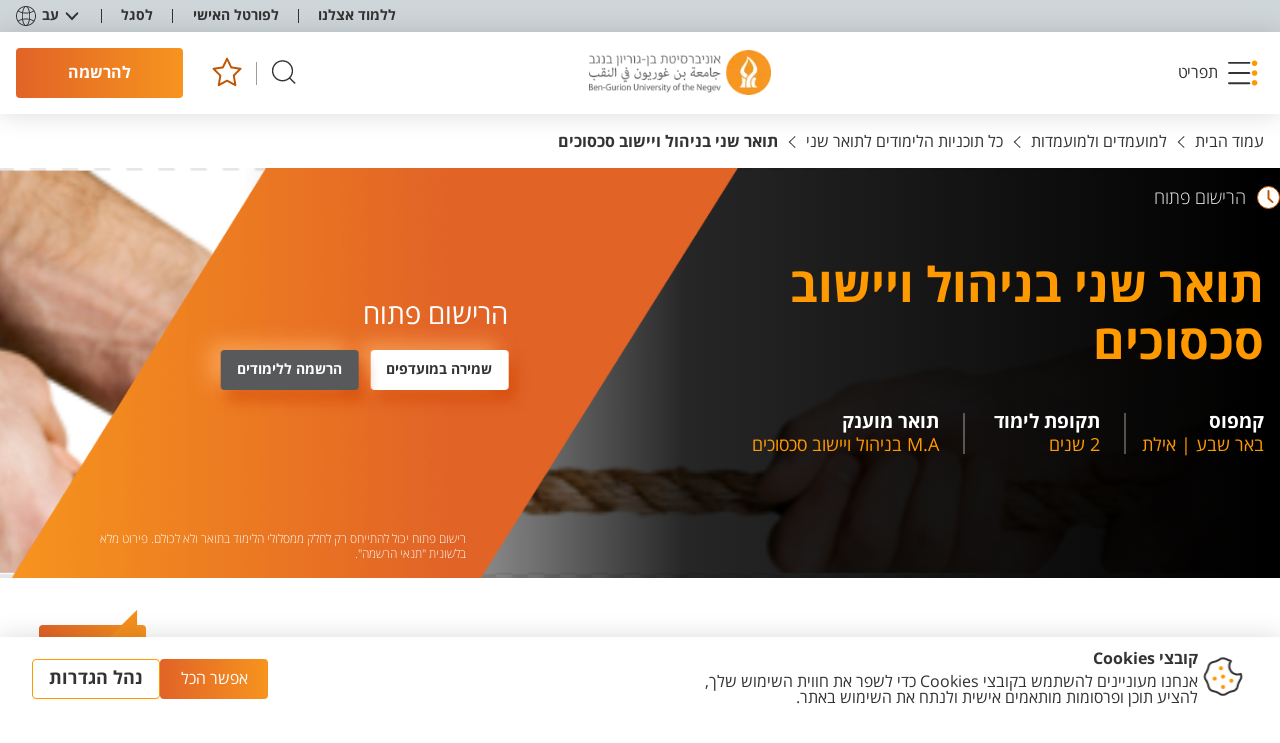

--- FILE ---
content_type: text/html; charset=utf-8
request_url: https://in.bgu.ac.il/advanced/Pages/humsoc/conflicts.aspx
body_size: 136288
content:

<!DOCTYPE html >
<html dir="rtl" lang="he-IL">
<head><meta http-equiv="Refresh" content="1; url=https://www.bgu.ac.il/welcome/ma/catalog/" /><meta http-equiv="X-UA-Compatible" content="IE=11" /><meta name="viewport" content="width=device-width, initial-scale=1.0" /><link rel="shortcut icon" href="/_layouts/15/images/BenGurion.Images/favicon.ico" type="image/vnd.microsoft.icon" id="favicon" /><link rel="icon" type="image/x-icon" href="/_layouts/15/images/BenGurion.Images/favicon.ico" /><meta name="GENERATOR" content="Microsoft SharePoint" /><meta http-equiv="Content-Type" content="text/html; charset=utf-8" /><meta http-equiv="Expires" content="0" /><title>
	ניהול ויישוב סכסוכים לתואר שני | אוניברסיטת בן-גוריון בנגב
</title><link rel="stylesheet" type="text/css" href="/_layouts/15/1037/styles/Themable/corev15.css?rev=ccLrLVwvb1cobC047ahdxw%3D%3DTAG0"/>
<link id="CssRegistration1" rel="stylesheet" type="text/css" href="/_layouts/15/BenGurion.Resources/Styles/bootstrap.css"/>
<link id="CssRegistration2" rel="stylesheet" type="text/css" href="/_layouts/15/BenGurion.Resources/Styles/he-il/bootstrap-rtl.css"/>
<link id="CssRegistration3" rel="stylesheet" type="text/css" href="/_layouts/15/BenGurion.Resources/Styles/fonts/alef-bold-webfont.woff"/>
<link id="CssRegistration4" rel="stylesheet" type="text/css" href="/_layouts/15/BenGurion.Resources/Styles/fonts/alef-regular-webfont.woff"/>
<link id="CssRegistration14" rel="stylesheet" type="text/css" href="https://fonts.googleapis.com/css?family=Alef:400,700&amp;subset=latin,hebrew"/>
<link id="CssRegistration5" rel="stylesheet" type="text/css" href="/_layouts/15/BenGurion.Resources/Styles/owl.carousel.min.css"/>
<link id="CssRegistration6" rel="stylesheet" type="text/css" href="/_layouts/15/BenGurion.Resources/Styles/jquery-ui.min.css"/>
<link id="CssRegistration7" rel="stylesheet" type="text/css" href="/_layouts/15/BenGurion.Resources/Styles/flexslider.min.css"/>
<link id="CssRegistration8" rel="stylesheet" type="text/css" href="/_layouts/15/BenGurion.Resources/Styles/pagination.min.css"/>
<link id="CssRegistration9" rel="stylesheet" type="text/css" href="/_layouts/15/BenGurion.Resources/Styles/jquery.fancybox.min.css"/>
<link id="CssRegistration10" rel="stylesheet" type="text/css" href="/_layouts/15/BenGurion.Resources/Styles/he-il/style.min.css?rev=16.10.2020"/>
<link id="CssRegistration11" rel="stylesheet" type="text/css" href="/_layouts/15/BenGurion.Resources/Styles/he-il/style-mobile.min.css?rev=16.10.2020"/>
<link id="CssRegistration12" rel="stylesheet" type="text/css" href="/_layouts/15/BenGurion.Resources/Styles/bgu.min.css?rev=16.10.2020"/>
<link id="CssRegistration13" rel="stylesheet" type="text/css" href="/_layouts/15/BenGurion.Resources/Styles/he-il/BGUStyle.min.css?rev=16.10.2020"/>
<script type="text/javascript" src="/_layouts/15/1037/initstrings.js?rev=xs6zGzeEoL%2FmV2zOS6ks4Q%3D%3DTAG0"></script>
<script type="text/javascript" src="/_layouts/15/init.js?rev=6mhDMGSA3ShOyvrPFqP5Iw%3D%3DTAG0"></script>
<script type="text/javascript" src="/_layouts/15/bengurion.resources/scripts/bundle-js/bundle.min.js"></script>
<script type="text/javascript" src="/_layouts/15/bengurion.resources/scripts/he-il/main.min.js"></script>
<script type="text/javascript" src="/_layouts/15/BenGurion.Resources/Scripts/Bgu.min.js?rev=16.10.2020"></script>
<script type="text/javascript" src="/ScriptResource.axd?d=5YrvMtP346t6PexrYMMXzg0d8NIXfepZrEC4THVI-7OKBC7N7v8DRpxBVtXxvzYHJ7GrXTNNHU8xWq9L_61IuPaiTMFsXSaEGgAWTlmtafoHWObsA4BjG881a1mc7JQ3JQmBDE26vIeWCHjJBfXc76ooiqv_rIV4zaFuFZWqNj5gqslfmxQoo7MGmreMN8y00&amp;t=13798092"></script>
<script type="text/javascript" src="/_layouts/15/blank.js?rev=BauDB60rmdmFKJ5S8P5dng%3D%3DTAG0"></script>
<script type="text/javascript" src="/ScriptResource.axd?d=DKjF9GZa2MN4zygUnlRufv7aDwYJR_FScSdDzwYt6UmIRpfci0P7KAKVrMiVz1pMxHCQ7bKjN4XUibds1tliFRBcqKztUvCiJTCG0mdeGY6hW8guTzac_BHR1ccc6p5dLm3p07zSEB_SpnrLC7vt0NF9R4T3xjNDLAwwOERe0M8uTQfHTCv4Hl-D4bRgDzL80&amp;t=13798092"></script>
<script type="text/javascript">RegisterSod("require.js", "\u002f_layouts\u002f15\u002frequire.js?rev=4UhLIF\u00252FezOvmGnh\u00252Fs0LLpA\u00253D\u00253DTAG0");</script>
<script type="text/javascript">RegisterSod("strings.js", "\u002f_layouts\u002f15\u002f1037\u002fstrings.js?rev=oZzhJu4b5sTHBZRwKSlqLw\u00253D\u00253DTAG0");</script>
<script type="text/javascript">RegisterSod("sp.res.resx", "\u002f_layouts\u002f15\u002f1037\u002fsp.res.js?rev=66cX2CYGQowCFZGyTFCFxw\u00253D\u00253DTAG0");</script>
<script type="text/javascript">RegisterSod("sp.runtime.js", "\u002f_layouts\u002f15\u002fsp.runtime.js?rev=WvQ5gLcuLqy3K40mENhbQA\u00253D\u00253DTAG0");RegisterSodDep("sp.runtime.js", "sp.res.resx");</script>
<script type="text/javascript">RegisterSod("sp.js", "\u002f_layouts\u002f15\u002fsp.js?rev=XF9IlTZWpIwNr\u00252F7fkGm\u00252Fog\u00253D\u00253DTAG0");RegisterSodDep("sp.js", "sp.runtime.js");RegisterSodDep("sp.js", "sp.ui.dialog.js");RegisterSodDep("sp.js", "sp.res.resx");</script>
<script type="text/javascript">RegisterSod("sp.init.js", "\u002f_layouts\u002f15\u002fsp.init.js?rev=stkO0gw7cEag7pUxkRpz1Q\u00253D\u00253DTAG0");</script>
<script type="text/javascript">RegisterSod("sp.ui.dialog.js", "\u002f_layouts\u002f15\u002fsp.ui.dialog.js?rev=ms1FkhHNnGsZ8JKRP\u00252F\u00252FAtA\u00253D\u00253DTAG0");RegisterSodDep("sp.ui.dialog.js", "sp.init.js");RegisterSodDep("sp.ui.dialog.js", "sp.res.resx");</script>
<script type="text/javascript">RegisterSod("core.js", "\u002f_layouts\u002f15\u002fcore.js?rev=Cro937iDsngF39tN94UAZQ\u00253D\u00253DTAG0");RegisterSodDep("core.js", "strings.js");</script>
<script type="text/javascript">RegisterSod("menu.js", "\u002f_layouts\u002f15\u002fmenu.js?rev=sGjTv7hOSyBzoSlohWc0ew\u00253D\u00253DTAG0");</script>
<script type="text/javascript">RegisterSod("mQuery.js", "\u002f_layouts\u002f15\u002fmquery.js?rev=7VYmAFwz0Pta5OqlP48F7w\u00253D\u00253DTAG0");</script>
<script type="text/javascript">RegisterSod("callout.js", "\u002f_layouts\u002f15\u002fcallout.js?rev=\u00252BBih3OI8Uh4RBwtxE8fkcQ\u00253D\u00253DTAG0");RegisterSodDep("callout.js", "strings.js");RegisterSodDep("callout.js", "mQuery.js");RegisterSodDep("callout.js", "core.js");</script>
<script type="text/javascript">RegisterSod("sp.core.js", "\u002f_layouts\u002f15\u002fsp.core.js?rev=OSWRDkBU\u00252BGRxcAItaWFBXQ\u00253D\u00253DTAG0");RegisterSodDep("sp.core.js", "strings.js");RegisterSodDep("sp.core.js", "sp.init.js");RegisterSodDep("sp.core.js", "core.js");</script>
<script type="text/javascript">RegisterSod("clienttemplates.js", "\u002f_layouts\u002f15\u002fclienttemplates.js?rev=rAP\u00252BLWtsSHUtzZ\u00252F18Y1rbw\u00253D\u00253DTAG0");</script>
<script type="text/javascript">RegisterSod("sharing.js", "\u002f_layouts\u002f15\u002fsharing.js?rev=S6TiydbG\u00252Bbkd1xFc8m9G\u00252BQ\u00253D\u00253DTAG0");RegisterSodDep("sharing.js", "strings.js");RegisterSodDep("sharing.js", "mQuery.js");RegisterSodDep("sharing.js", "clienttemplates.js");RegisterSodDep("sharing.js", "core.js");</script>
<script type="text/javascript">RegisterSod("suitelinks.js", "\u002f_layouts\u002f15\u002fsuitelinks.js?rev=WpUcSVkttjo2I4f\u00252F7J9m7Q\u00253D\u00253DTAG0");RegisterSodDep("suitelinks.js", "strings.js");RegisterSodDep("suitelinks.js", "core.js");</script>
<script type="text/javascript">RegisterSod("userprofile", "\u002f_layouts\u002f15\u002fsp.userprofiles.js?rev=cx6U8sP\u00252ByP0OFLjk6ekyIg\u00253D\u00253DTAG0");RegisterSodDep("userprofile", "sp.runtime.js");</script>
<script type="text/javascript">RegisterSod("followingcommon.js", "\u002f_layouts\u002f15\u002ffollowingcommon.js?rev=pUXbLSTWqRG0MqGzPKIWhw\u00253D\u00253DTAG0");RegisterSodDep("followingcommon.js", "strings.js");RegisterSodDep("followingcommon.js", "sp.js");RegisterSodDep("followingcommon.js", "userprofile");RegisterSodDep("followingcommon.js", "core.js");RegisterSodDep("followingcommon.js", "mQuery.js");</script>
<script type="text/javascript">RegisterSod("profilebrowserscriptres.resx", "\u002f_layouts\u002f15\u002f1037\u002fprofilebrowserscriptres.js?rev=A8bDl65zm3GNnpiBoWV0Lw\u00253D\u00253DTAG0");</script>
<script type="text/javascript">RegisterSod("sp.ui.mysitecommon.js", "\u002f_layouts\u002f15\u002fsp.ui.mysitecommon.js?rev=ReghRKHq82yQM1VbvpzG2Q\u00253D\u00253DTAG0");RegisterSodDep("sp.ui.mysitecommon.js", "sp.init.js");RegisterSodDep("sp.ui.mysitecommon.js", "sp.runtime.js");RegisterSodDep("sp.ui.mysitecommon.js", "userprofile");RegisterSodDep("sp.ui.mysitecommon.js", "profilebrowserscriptres.resx");</script>
<script type="text/javascript">RegisterSod("browserScript", "\u002f_layouts\u002f15\u002fie55up.js?rev=\u00252BIvadV7qxk\u00252Fs3\u00252BBxSgF2qQ\u00253D\u00253DTAG0");RegisterSodDep("browserScript", "strings.js");</script>
<script type="text/javascript">RegisterSod("inplview", "\u002f_layouts\u002f15\u002finplview.js?rev=PvwygHutE0FmjWwoPWwiNg\u00253D\u00253DTAG0");RegisterSodDep("inplview", "strings.js");RegisterSodDep("inplview", "core.js");RegisterSodDep("inplview", "clienttemplates.js");RegisterSodDep("inplview", "sp.js");</script>
<link type="text/xml" rel="alternate" href="/advanced/_vti_bin/spsdisco.aspx" />
                
    
<!-- Facebook Pixel Code -->
<script>
    !function(f,b,e,v,n,t,s)
    {if(f.fbq)return;n=f.fbq=function(){n.callMethod?
    n.callMethod.apply(n,arguments):n.queue.push(arguments)};
    if(!f._fbq)f._fbq=n;n.push=n;n.loaded=!0;n.version='2.0';
    n.queue=[];t=b.createElement(e);t.async=!0;
    t.src=v;s=b.getElementsByTagName(e)[0];
    s.parentNode.insertBefore(t,s)}(window,document,'script','https://connect.facebook.net/en_US/fbevents.js');
    fbq('init', '578896288863181');
    fbq('init', '378456827474146');
    fbq('track', 'PageView');
</script>
<noscript>
    <img height="1" width="1"
    src="https://www.facebook.com/tr?id=578896288863181&ev=PageView&noscript=1"/>
</noscript>
<!-- End Facebook Pixel Code -->

	<!-- google -->
	
	<script type="text/javascript">
	    (function (i, s, o, g, r, a, m) {
	        i['GoogleAnalyticsObject'] = r; i[r] = i[r] || function () {
	            (i[r].q = i[r].q || []).push(arguments)
	        }, i[r].l = 1 * new Date(); a = s.createElement(o),
            m = s.getElementsByTagName(o)[0]; a.async = 1; a.src = g; m.parentNode.insertBefore(a, m)
	    })(window, document, 'script', '//www.google-analytics.com/analytics.js', 'ga');

	    ga('create', 'UA-29963630-1', 'auto');
	    ga('require', 'displayfeatures');
	    ga('send', 'pageview');

	</script>

    
    <script type="text/javascript">     

        
        var gtmKey = 'GTM-MXJMKRS';
        var pathName = window.location.pathname.toString();

        if (pathName.startsWith('/eilat/') || pathName.startsWith('/en/eilat/')) {
            gtmKey = 'GTM-P9DDFHQ'; //  קמפוס אילת
        }
        else if (pathName.startsWith('/en/international/')) {
            gtmKey = 'GTM-NMGTH4Q'; //  אתר study at bgu
        }
        else if (pathName.startsWith('/acadsec/external_studies/') || pathName.startsWith('/en/acadsec/external_studies/')) {
            gtmKey = 'GTM-WGK3PTT'; // לימודי חוץ
        }
        else {
            gtmKey = 'GTM-MXJMKRS'; // טאג מאנג'ר לכל האתר
        }

        (function (w, d, s, l, i) {            
            w[l] = w[l] || []; w[l].push({
                'gtm.start':
            new Date().getTime(), event: 'gtm.js'
            }); var f = d.getElementsByTagName(s)[0],
            j = d.createElement(s), dl = l != 'dataLayer' ? '&l=' + l : ''; j.async = true; j.src =
            'https://www.googletagmanager.com/gtm.js?id=' + i + dl; f.parentNode.insertBefore(j, f);
        })(window, document, 'script', 'dataLayer', gtmKey);
                        

          
        function redirectUrl() {
            var redUrl = $('div#redirectUrlID').text().toString().trim();

            if (redUrl != null && redUrl != "" && _spPageContextInfo != null && _spPageContextInfo.userId == undefined && _spPageContextInfo.userLoginName == undefined) {
                window.location.replace(redUrl);
            }
        }               
        
    </script>
    <style>
        .pageRoute .ms-formfieldlabelcontainer span{            
            background-color: red !important;
            color: black;
        }       
    </style>      


    <!-- _lcid="1033" _version="16.0.5530" _dal="1" -->
<!-- _LocalBinding -->

<link rel="canonical" href="https://in.bgu.ac.il:443/advanced/Pages/humsoc/conflicts.aspx" /><meta name="description" content="התנסות מעשית היא חלק אינטגרלי מתוכנית הלימודים וכוללת השתתפות פעילה בפרויקטים קהילתיים ובתהליכי גישור, פישור ומשא ומתן" />
    
    
    <span id="DeltaSPWebPartManager">
    
    </span></head>

<body onhashchange="if (typeof(_spBodyOnHashChange) != 'undefined') _spBodyOnHashChange();"><div id="imgPrefetch" style="display:none">
<img src="/_layouts/15/images/BenGurion.Images/favicon.ico?rev=40" />
<img src="/_layouts/15/images/spcommon.png?rev=40" />
</div>
<form method="post" action="./conflicts.aspx" onsubmit="javascript:return WebForm_OnSubmit();" id="aspnetForm">
<div class="aspNetHidden">
<input type="hidden" name="_wpcmWpid" id="_wpcmWpid" value="" />
<input type="hidden" name="wpcmVal" id="wpcmVal" value="" />
<input type="hidden" name="MSOWebPartPage_PostbackSource" id="MSOWebPartPage_PostbackSource" value="" />
<input type="hidden" name="MSOTlPn_SelectedWpId" id="MSOTlPn_SelectedWpId" value="" />
<input type="hidden" name="MSOTlPn_View" id="MSOTlPn_View" value="0" />
<input type="hidden" name="MSOTlPn_ShowSettings" id="MSOTlPn_ShowSettings" value="False" />
<input type="hidden" name="MSOGallery_SelectedLibrary" id="MSOGallery_SelectedLibrary" value="" />
<input type="hidden" name="MSOGallery_FilterString" id="MSOGallery_FilterString" value="" />
<input type="hidden" name="MSOTlPn_Button" id="MSOTlPn_Button" value="none" />
<input type="hidden" name="__EVENTTARGET" id="__EVENTTARGET" value="" />
<input type="hidden" name="__EVENTARGUMENT" id="__EVENTARGUMENT" value="" />
<input type="hidden" name="__REQUESTDIGEST" id="__REQUESTDIGEST" value="noDigest" />
<input type="hidden" name="MSOSPWebPartManager_DisplayModeName" id="MSOSPWebPartManager_DisplayModeName" value="Browse" />
<input type="hidden" name="MSOSPWebPartManager_ExitingDesignMode" id="MSOSPWebPartManager_ExitingDesignMode" value="false" />
<input type="hidden" name="MSOWebPartPage_Shared" id="MSOWebPartPage_Shared" value="" />
<input type="hidden" name="MSOLayout_LayoutChanges" id="MSOLayout_LayoutChanges" value="" />
<input type="hidden" name="MSOLayout_InDesignMode" id="MSOLayout_InDesignMode" value="" />
<input type="hidden" name="_wpSelected" id="_wpSelected" value="" />
<input type="hidden" name="_wzSelected" id="_wzSelected" value="" />
<input type="hidden" name="MSOSPWebPartManager_OldDisplayModeName" id="MSOSPWebPartManager_OldDisplayModeName" value="Browse" />
<input type="hidden" name="MSOSPWebPartManager_StartWebPartEditingName" id="MSOSPWebPartManager_StartWebPartEditingName" value="false" />
<input type="hidden" name="MSOSPWebPartManager_EndWebPartEditing" id="MSOSPWebPartManager_EndWebPartEditing" value="false" />
<input type="hidden" name="__VIEWSTATE" id="__VIEWSTATE" value="/[base64]/ZGlyZWN0PXRydWUjL3Jlc3VsdHM/[base64]/[base64]/[base64]/[base64]/[base64]/ZAIDD2QWBGYPFQIJZGVsZXRlSW1ncjxhIGhyZWY9Ii9hZHZhbmNlZC9QYWdlcy9tZC00eWVhcnMuYXNweCIgdGFyZ2V0PSJfc2VsZiIgPteTIteoINec16jXpNeV15DXlCAtINeq15XXm9eg15nXqiDXkNeo15HXoiDXqdeg16rXmdeqPC9hPmQCAQ8WAh8GAv////8PZAIED2QWBGYPFQIJZGVsZXRlSW1nSjxhIGhyZWY9Ii9hZHZhbmNlZC9QYWdlcy9waGQuYXNweCIgdGFyZ2V0PSJfc2VsZiIgPteq15XXkNeoINep15zXmdep15k8L2E+ZAIBDxYCHwYC/////w9kAgUPZBYEZg8VAglkZWxldGVJbWdPPGEgaHJlZj0iL2FkdmFuY2VkL1BhZ2VzL3Bvc3QtZG9jLmFzcHgiIHRhcmdldD0iX3NlbGYiID7Xkdeq16gt15PXlden15jXldeoPC9hPmQCAQ8WAh8GAv////8PZAIGD2QWBGYPFQIJZGVsZXRlSW1nWTxhIGhyZWY9Ii9hZHZhbmNlZC9QYWdlcy90ZWFjaGluZy1kaXBsb21hLmFzcHgiIHRhcmdldD0iX3NlbGYiID7Xqtei15XXk9eqINeU15XXqNeQ15Q8L2E+ZAIBDxYCHwYC/////w9kAgcPZBYEZg8VAglkZWxldGVJbWdKPGEgaHJlZj0iL2FkdmFuY2VkL1BhZ2VzL0NvbnRhY3RVcy5hc3B4IiB0YXJnZXQ9Il9zZWxmIiA+16bXqNeVINen16nXqDwvYT5kAgEPFgIfBgL/////[base64]/15TXqteV15vXoNeZ16og15TXkdeZ15/[base64]/[base64]/[base64]/////w9kAgQPZBYEZg8VCQAYL2FkdmFuY2VkL1BhZ2VzL3BoZC5hc3B4BV9zZWxmDXJwdEZpcnN0TGV2ZWwAAAAAE9eq15XXkNeoINep15zXmdep15lkAgEPFgIfBgL/////D2QCBQ9kFgRmDxUJAB0vYWR2YW5jZWQvUGFnZXMvcG9zdC1kb2MuYXNweAVfc2VsZg1ycHRGaXJzdExldmVsAAAAABPXkdeq16gt15PXlden15jXldeoZAIBDxYCHwYC/////w9kAgYPZBYEZg8VCQAlL2FkdmFuY2VkL1BhZ2VzL3RlYWNoaW5nLWRpcGxvbWEuYXNweAVfc2VsZg1ycHRGaXJzdExldmVsAAAAABXXqtei15XXk9eqINeU15XXqNeQ15RkAgEPFgIfBgL/////D2QCBw9kFgRmDxUJAB4vYWR2YW5jZWQvUGFnZXMvQ29udGFjdFVzLmFzcHgFX3NlbGYNcnB0Rmlyc3RMZXZlbAAAAAAN16bXqNeVINen16nXqGQCAQ8WAh8GAv////[base64]/nzpfLxWEpau9lsbXP4vavU=" />
</div>

<script type="text/javascript">
//<![CDATA[
var theForm = document.forms['aspnetForm'];
if (!theForm) {
    theForm = document.aspnetForm;
}
function __doPostBack(eventTarget, eventArgument) {
    if (!theForm.onsubmit || (theForm.onsubmit() != false)) {
        theForm.__EVENTTARGET.value = eventTarget;
        theForm.__EVENTARGUMENT.value = eventArgument;
        theForm.submit();
    }
}
//]]>
</script>


<script src="/WebResource.axd?d=ipyZZA-lIubIMTP1YNaDwFytSucB6x1tAmdO_bNrymqhc3Pna7QptqiBViiQh_0aUpzKNtJ1sILcLAJaIyNqziQHk9AAHn6zxSUPxO0Gpew1&amp;t=638286173964787378" type="text/javascript"></script>


<script type="text/javascript">
//<![CDATA[
var MSOWebPartPageFormName = 'aspnetForm';
var g_presenceEnabled = true;
var g_wsaEnabled = false;

var g_correlationId = '3e82eea1-72a4-203d-7b9a-57862089d4b8';
var g_wsaQoSEnabled = false;
var g_wsaQoSDataPoints = [];
var g_wsaRUMEnabled = false;
var g_wsaLCID = 1037;
var g_wsaListTemplateId = 850;
var g_wsaSiteTemplateId = 'BENGURIONSITEDEFINITIONVER10#0';
var _fV4UI=true;var _spPageContextInfo = {webServerRelativeUrl: "\u002fadvanced", webAbsoluteUrl: "https:\u002f\u002fin.bgu.ac.il\u002fadvanced", siteAbsoluteUrl: "https:\u002f\u002fin.bgu.ac.il", serverRequestPath: "\u002fadvanced\u002fPages\u002fhumsoc\u002fconflicts.aspx", layoutsUrl: "_layouts\u002f15", webTitle: "\u05DE\u05D9\u05D3\u05E2 \u05D5\u05D4\u05E8\u05E9\u05DE\u05D4 \u05DC\u05EA\u05D0\u05E8\u05D9\u05DD \u05DE\u05EA\u05E7\u05D3\u05DE\u05D9\u05DD", webTemplate: "10000", tenantAppVersion: "0", isAppWeb: false, Has2019Era: true, webLogoUrl: "_layouts\u002f15\u002fimages\u002fsiteicon.png", webLanguage: 1037, currentLanguage: 1037, currentUICultureName: "he-IL", currentCultureName: "he-IL", clientServerTimeDelta: new Date("2026-01-19T11:14:57.8052224Z") - new Date(), updateFormDigestPageLoaded: new Date("2026-01-19T11:14:57.8052224Z"), siteClientTag: "1559$$16.0.5530.1000", crossDomainPhotosEnabled:false, webUIVersion:15, webPermMasks:{High:16,Low:196673},pageListId:"{d6ac5baf-fe00-45a2-a4fb-893801954414}",pageItemId:3941, pagePersonalizationScope:1, alertsEnabled:true, customMarkupInCalculatedFieldDisabled: true, siteServerRelativeUrl: "\u002f", allowSilverlightPrompt:'True', isSiteAdmin: false};var L_Menu_BaseUrl="/advanced";
var L_Menu_LCID="1037";
var L_Menu_SiteTheme="null";
document.onreadystatechange=fnRemoveAllStatus; function fnRemoveAllStatus(){removeAllStatus(true)};Flighting.ExpFeatures = [480215056,1880287568,1561350208,302071836,3212816,69472768,4194310,-2113396707,268502022,-872284160,1049232,-2147421952,65536,65536,2097472,917504,-2147474174,1372324107,67108882,0,0,-2147483648,2097152,0,0,32768,0,0,0,0,0,0,0,0,0,0,0,0,0,0,0,0,0,0,0,0,0,0,0,0,0,0,0,0,0,0,0,0,0,0,0,0,0,0,0,0,0,0,0,0,0,0,0,0,0,0,0,0,0,0,0,0,0,0,32768]; (function()
{
    if(typeof(window.SP) == "undefined") window.SP = {};
    if(typeof(window.SP.YammerSwitch) == "undefined") window.SP.YammerSwitch = {};

    var ysObj = window.SP.YammerSwitch;
    ysObj.IsEnabled = false;
    ysObj.TargetYammerHostName = "www.yammer.com";
} )(); var _spWebPartComponents = new Object();//]]>
</script>
 <script type="text/javascript"> var _gaq = _gaq || []; _gaq.push(['_setAccount', 'UA-166264062-1']); _gaq.push(['_trackPageview']);  (function() {   var ga = document.createElement('script'); ga.type = 'text/javascript'; ga.async = true;   ga.src = ('https:' == document.location.protocol ? 'https://' : 'http://') + 'stats.g.doubleclick.net/dc.js';   var s = document.getElementsByTagName('script')[0]; s.parentNode.insertBefore(ga, s);})();</script>
<script src="/_layouts/15/blank.js?rev=BauDB60rmdmFKJ5S8P5dng%3D%3DTAG0" type="text/javascript"></script>
<script type="text/javascript">
//<![CDATA[
(function(){

        if (typeof(_spBodyOnLoadFunctions) === 'undefined' || _spBodyOnLoadFunctions === null) {
            return;
        }
        _spBodyOnLoadFunctions.push(function() {
            SP.SOD.executeFunc('core.js', 'FollowingDocument', function() { FollowingDocument(); });
        });
    })();(function(){

        if (typeof(_spBodyOnLoadFunctions) === 'undefined' || _spBodyOnLoadFunctions === null) {
            return;
        }
        _spBodyOnLoadFunctions.push(function() {
            SP.SOD.executeFunc('core.js', 'FollowingCallout', function() { FollowingCallout(); });
        });
    })();if (typeof(DeferWebFormInitCallback) == 'function') DeferWebFormInitCallback();function WebForm_OnSubmit() {
UpdateFormDigest('\u002fadvanced', 1440000);if (typeof(_spFormOnSubmitWrapper) != 'undefined') {return _spFormOnSubmitWrapper();} else {return true;};
return true;
}
//]]>
</script>

<div class="aspNetHidden">

	<input type="hidden" name="__VIEWSTATEGENERATOR" id="__VIEWSTATEGENERATOR" value="BAB98CB3" />
	<input type="hidden" name="__EVENTVALIDATION" id="__EVENTVALIDATION" value="/wEdAAKhv/xj5P/UArOv2qzHhEWlJfJWoj0wmvdYgSHGQV3lwe5/DcU/iwQ8GqWzCYp7kgm/H1l7azGElia9cLcM0mGU" />
</div><script type="text/javascript">
//<![CDATA[
Sys.WebForms.PageRequestManager._initialize('ctl00$ScriptManager', 'aspnetForm', [], [], [], 90, 'ctl00');
//]]>
</script>

    <a class="skipto_main" id="skipper" tabindex="1" onclick="skipToContent()" href="#">  דלג לתוכן העמוד</a>
    <div id="ms-designer-ribbon">
        
        <div id="TurnOnAccessibility" style="display:none" class="s4-notdlg noindex">
            <a id="linkTurnOnAcc" href="#" class="ms-accessible ms-acc-button" onclick="SetIsAccessibilityFeatureEnabled(true);UpdateAccessibilityUI&#xA;&#xA;();document.getElementById('linkTurnOffAcc').focus();return false;">
                הפעל מצב נגיש יותר
            </a>
        </div>
        <div id="TurnOffAccessibility" style="display:none" class="s4-notdlg noindex">
            <a id="linkTurnOffAcc" href="#" class="ms-accessible ms-acc-button" onclick="SetIsAccessibilityFeatureEnabled(false);UpdateAccessibilityUI&#xA;&#xA;();document.getElementById('linkTurnOnAcc').focus();return false;">
                בטל מצב נגיש יותר
            </a>
        </div>
        <div>
	
	<div id="s4-ribbonrow" style="visibility:hidden;display:none"></div>

</div>


        
    </div>
    <div id="notificationArea" class="ms-notif-box"></div>
    <div id="DeltaPageStatusBar">
	
    <div id="pageStatusBar"></div>
    
</div>
    <span class="anonymous_welcome">
    <div class="anonymous_sign_in hidden-print">
        
<a id="ctl00_ctl50_ExplicitLogin" class="ms-signInLink" href="https://in.bgu.ac.il/advanced/_layouts/15/Authenticate.aspx?Source=%2Fadvanced%2FPages%2Fhumsoc%2Fconflicts%2Easpx" style="display:inline-block;">כניסה</a>

    </div>
    </span>
    <div id="s4-workspace">

        <div id="s4-bodyContainer">
            
            <div id="ctl00_g_2444fd95_aa79_4118_9148_3f9054cd81b0" MarkupType="vsattributemarkup" WebPartId="{2444fd95-aa79-4118-9148-3f9054cd81b0}" WebPart="true">

</div>
            <div class="mobile_nav">
                <ul>
                    
                    

<script type="text/javascript">
    $(function () {
     

        $('.rptFirstLevel').hover(function () {
            $('.rptFirstLevel').parent().removeClass('open');
            $(this).parent().addClass('open');
        });
        $(".rptSecondLevelGroups").mouseleave(function (e) {
            $(".dropdown").removeClass("open");
        });
        $(".dropdown").mouseleave(function (e) {
            if (e.offsetY < 0) {
                $(".dropdown").removeClass("open");
            }
        });
    });
</script>

        

        
            
                <li class="drop">
                    <button role="button" id="L1_323" class="buttonControl" aria-controls="L1323" aria-expanded="false">למה איתנו?</button>

                    

                            <ul id="L1323" role="region" tabindex="-1">
                        

                            <li class="drop">
                                <button role="button" id="L2_1662" class="buttonControl" aria-controls="L21662" aria-expanded="false">נעים להכיר</button>

                                <ul id="L21662" role="region" tabindex="-1">
                                    
                                            <li><a href="https://in.bgu.ac.il/advanced/Pages/meet-us.aspx" target="_self">הכירו את האוניברסיטה</a></li>
                                        
                                            <li><a href="https://in.bgu.ac.il/advanced/Pages/research-intro.aspx" target="_self">מחקר בבן-גוריון</a></li>
                                        
                                            <li><a href="https://in.bgu.ac.il/advanced/Pages/from-president.aspx" target="_self">דבר הנשיא</a></li>
                                        
                                            <li><a href="https://in.bgu.ac.il/advanced/Pages/from-rector.aspx" target="_self">דבר הרקטור</a></li>
                                        
                                </ul>
                            </li>

                        

                            <li class="drop">
                                <button role="button" id="L2_1666" class="buttonControl" aria-controls="L21666" aria-expanded="false">המעטפת מסביב</button>

                                <ul id="L21666" role="region" tabindex="-1">
                                    
                                            <li><a href="https://in.bgu.ac.il/advanced/Pages/scholars.aspx" target="_self">מלגות ופרסים</a></li>
                                        
                                            <li><a href="https://in.bgu.ac.il/advanced/Pages/research-housing.aspx" target="_self">מתחם המגורים לתלמידי המחקר</a></li>
                                        
                                            <li><a href="https://in.bgu.ac.il/advanced/Pages/wizo.aspx" target="_self">מעון ויצ"ו של האוניברסיטה - בית פאני</a></li>
                                        
                                </ul>
                            </li>

                        

                            <li class="drop">
                                <button role="button" id="L2_1669" class="buttonControl" aria-controls="L21669" aria-expanded="false">מידע שימושי</button>

                                <ul id="L21669" role="region" tabindex="-1">
                                    
                                            <li><a href="https://in.bgu.ac.il/advanced/Pages/short-guide.aspx" target="_self">מדריך קצר על תארים מתקדמים בבן-גוריון</a></li>
                                        
                                            <li><a href="https://in.bgu.ac.il/advanced/pages/event-list.aspx" target="_self">ימים פתוחים ומפגשי חשיפה לתארים מתקדמים</a></li>
                                        
                                            <li><a href="https://cris.bgu.ac.il/" target="_blank">פורטל המחקר - חיפוש מנחים ותחומי מחקר</a></li>
                                        
                                </ul>
                            </li>

                        
                            </ul>
                        
                </li>
            
                <li class="drop">
                    <button role="button" id="L1_324" class="buttonControl" aria-controls="L1324" aria-expanded="false">תואר שני</button>

                    

                            <ul id="L1324" role="region" tabindex="-1">
                        

                            <li class="drop">
                                <button role="button" id="L2_1671" class="buttonControl" aria-controls="L21671" aria-expanded="false">תוכניות לימודים לפי פקולטות</button>

                                <ul id="L21671" role="region" tabindex="-1">
                                    
                                            <li><a href="https://in.bgu.ac.il/advanced/Pages/all-master-programs.aspx" target="_self">כל תוכניות הלימוד לתואר שני</a></li>
                                        
                                            <li><a href="https://in.bgu.ac.il/advanced/Pages/health/fohs-programs.aspx" target="_self">תוכניות הפקולטה למדעי הבריאות</a></li>
                                        
                                            <li><a href="https://in.bgu.ac.il/advanced/Pages/engineering/engn-programs.aspx" target="_self">תוכניות הפקולטה למדעי ההנדסה</a></li>
                                        
                                            <li><a href="https://in.bgu.ac.il/advanced/Pages/nature/nature-programs.aspx" target="_self">תוכניות הפקולטה למדעי הטבע</a></li>
                                        
                                            <li><a href="https://in.bgu.ac.il/advanced/Pages/humsoc/programs.aspx" target="_self">תוכניות הפקולטה למדעי הרוח והחברה</a></li>
                                        
                                            <li><a href="https://in.bgu.ac.il/advanced/Pages/management/fom-programs.aspx" target="_self">תוכניות הפקולטה לניהול</a></li>
                                        
                                            <li><a href="https://in.bgu.ac.il/advanced/Pages/desert.aspx" target="_self">ביה"ס הבין־לאומי ללימודי מדבר</a></li>
                                        
                                            <li><a href="https://in.bgu.ac.il/advanced/Pages/eilat.aspx" target="_self">תואר שני בקמפוס אילת</a></li>
                                        
                                            <li><a href="https://in.bgu.ac.il/advanced/Pages/israel-studies.aspx" target="_self">התוכנית הבין־לאומית ללימודי ישראל</a></li>
                                        
                                </ul>
                            </li>

                        

                            <li class="drop">
                                <button role="button" id="L2_1681" class="buttonControl" aria-controls="L21681" aria-expanded="false">תוכניות ומסלולים מיוחדים</button>

                                <ul id="L21681" role="region" tabindex="-1">
                                    
                                            <li><a href="https://in.bgu.ac.il/advanced/Pages/short-week.aspx" target="_self">תוכניות עם שבוע לימודים מקוצר - יום עד יומיים בשבוע</a></li>
                                        
                                            <li><a href="https://in.bgu.ac.il/advanced/Pages/IDF.aspx" target="_self">למשרתי קבע ובשירות חובה: מסלולים ומלגות יחודיים</a></li>
                                        
                                            <li><a href="https://in.bgu.ac.il/advanced/Pages/excellence-programs.aspx" target="_self">תוכניות ומלגות למצטיינים</a></li>
                                        
                                            <li><a href="https://in.bgu.ac.il/advanced/Pages/scholars.aspx" target="_self">מלגות ופרסים</a></li>
                                        
                                </ul>
                            </li>

                        

                            <li class="drop">
                                <button role="button" id="L2_1686" class="buttonControl" aria-controls="L21686" aria-expanded="false">הרשמה וקבלה</button>

                                <ul id="L21686" role="region" tabindex="-1">
                                    
                                            <li><a href="https://in.bgu.ac.il/advanced/pages/event-list.aspx" target="_self">ימים פתוחים ומפגשי חשיפה לתארים מתקדמים</a></li>
                                        
                                            <li><a href="https://www.bgu.ac.il/welcome/contents/bulletin/" target="_blank">ידיעון לתואר שני</a></li>
                                        
                                            <li><a href="https://in.bgu.ac.il/advanced/Pages/reg-info.aspx" target="_self">הנחיות להרשמה ומועדי הרישום</a></li>
                                        
                                            <li><a href="https://in.bgu.ac.il/advanced/Pages/reg-terms.aspx" target="_self">תנאי ההרשמה לתואר שני</a></li>
                                        
                                            <li><a href="https://in.bgu.ac.il/advanced/Pages/FIndAGuide.aspx" target="_self">טיפים למציאת מנחה למסלול מחקרי</a></li>
                                        
                                            <li><a href="https://bgu4u.bgu.ac.il/pls/scwp/!app.gate?app=reg&d=2" target="_blank">מערכת הרשמה מקוונת לתואר שני »</a></li>
                                        
                                            <li><a href="https://in.bgu.ac.il/advanced/Pages/spring-reg.aspx" target="_self">הרשמה לסמסטר אביב</a></li>
                                        
                                            <li><a href="https://www.bgu.ac.il/welcome/contents/admissions-forms" target="_blank">טפסים נלווים להרשמה</a></li>
                                        
                                            <li><a href="https://bgu4u22.bgu.ac.il/apex/10g/r/kioskinfo/login" target="_blank">מערכת להעלאת מסמכים לאחר הרשמה</a></li>
                                        
                                            <li><a href="https://bgu4u22.bgu.ac.il/apex/f?p=1130" target="_blank">מעקב אחרי מצב הרשמה</a></li>
                                        
                                            <li><a href="https://in.bgu.ac.il/advanced/Pages/change-priorities.aspx" target="_self">שינוי עדיפויות הרשמה או ביטול הרשמה</a></li>
                                        
                                </ul>
                            </li>

                        

                            <li class="drop">
                                <button role="button" id="L2_1702" class="buttonControl" aria-controls="L21702" aria-expanded="false">התקבלת. מה הלאה?</button>

                                <ul id="L21702" role="region" tabindex="-1">
                                    
                                            <li><a href="https://www.bgu.ac.il/media/snbo2xtk/appendix-acception2022.pdf" target="_blank">נספח להודעת הקבלה תשפ"ג</a></li>
                                        
                                            <li><a href="https://www.bgu.ac.il/media/fwujb40j/appendix-acception2023.pdf" target="_blank">נספח להודעת הקבלה תשפ"ד</a></li>
                                        
                                            <li><a href="https://in.bgu.ac.il/advanced/Pages/photo-upload.aspx" target="_self">העלאת תמונה לתעודת הסטודנט/ית</a></li>
                                        
                                            <li><a href="https://in.bgu.ac.il/accounts" target="_blank">חשבונות סטודנטים - מידע על שכר הלימוד</a></li>
                                        
                                            <li><a href="https://bgu4u22.bgu.ac.il/apex/f?p=1130" target="_blank">תשלום שכ"ל, עדכון פרטי קשר ופרטי חשבון בנק להחזרים </a></li>
                                        
                                            <li><a href="https://in.bgu.ac.il/Pages/courses-reg.aspx" target="_blank">רישום לקורסים - איך ומתי?</a></li>
                                        
                                </ul>
                            </li>

                        
                            </ul>
                        
                </li>
            
                <li class="deleteImg">
                    <a href="/advanced/Pages/md-4years.aspx" target="_self" >ד"ר לרפואה - תוכנית ארבע שנתית</a>

                    
                </li>
            
                <li class="deleteImg">
                    <a href="/advanced/Pages/phd.aspx" target="_self" >תואר שלישי</a>

                    
                </li>
            
                <li class="deleteImg">
                    <a href="/advanced/Pages/post-doc.aspx" target="_self" >בתר-דוקטור</a>

                    
                </li>
            
                <li class="deleteImg">
                    <a href="/advanced/Pages/teaching-diploma.aspx" target="_self" >תעודת הוראה</a>

                    
                </li>
            
                <li class="deleteImg">
                    <a href="/advanced/Pages/ContactUs.aspx" target="_self" >צרו קשר</a>

                    
                </li>
            
            
    




                    
                    
        <li class="drop languages">
            <button role="button" id="m_quick" class="buttonControl" aria-controls="mquick" aria-expanded="false">קישורים מהירים</button>
            <ul id="mquick" role="region" tabindex="-1">
                
                        <li><a href="https://bgu4u.bgu.ac.il/pls/apex/f?p=104:LOGIN_DESKTOP" target="_blank">
                            מידע מנהל תלמידים
                        </a>
                        </li>
                    
                        <li><a href="https://helpdesk.bgu.ac.il/Login.jsp" target="_blank">
                            דיווח על תקלות מחשוב
                        </a>
                        </li>
                    
                        <li><a href="https://bgu-sso.net.hilan.co.il/" target="_blank">
                            חילן-נט
                        </a>
                        </li>
                    
                        <li><a href="https://bgu4u.bgu.ac.il/pls/apex/f?p=114:101" target="_blank">
                            קיוסק מידע למרצה (כולל ניצן)
                        </a>
                        </li>
                    
                        <li><a href="https://accounts.google.com/signin/v2/identifier?continue=https%3A%2F%2Fmail.google.com%2Fmail%2F&service=mail&hd=post.bgu.ac.il&sacu=1&flowName=GlifWebSignIn&flowEntry=AddSession" target="_blank">
                            post
                        </a>
                        </li>
                    
                        <li><a href="https://outlook.office365.com/" target="_blank">
                            Outlook 365
                        </a>
                        </li>
                    
                        <li><a href="https://www.bgu.ac.il/academic-calendar/" target="_blank">
                            לוח שנה אקדמי 
                        </a>
                        </li>
                    
                        <li><a href="https://phonebook.bgu.ac.il/PhoneBook.BGU.Site/#/main/Public/he" target="_blank">
                            ספר טלפונים
                        </a>
                        </li>
                    
                        <li><a href="https://in.bgu.ac.il/Pages/maps.aspx" target="_self">
                            מפות ודרכי הגעה
                        </a>
                        </li>
                    
                        <li><a href="https://secdep.bgu.ac.il/Login/Login" target="_blank">
                            אישורי כניסה לרכב
                        </a>
                        </li>
                    
                        <li><a href="https://in.bgu.ac.il/hr/career/" target="_self">
                            מכרזים ודרושים
                        </a>
                        </li>
                    
                        <li><a href="https://bguacademicrecruitment.force.com/Recruiters/" target="_blank">
                            משרות לסגל אקדמי בכיר
                        </a>
                        </li>
                    
                        <li><a href="https://w3.bgu.ac.il/benGurionBids/publicBids.aspx" target="_blank">
                            מכרזי רכש ובינוי
                        </a>
                        </li>
                    
                        <li><a href="https://maintenance.bgu.ac.il/" target="_blank">
                            דיווח תקלות אחזקה
                        </a>
                        </li>
                    
                        <li><a href="https://k2prod.bgu.ac.il/Runtime/Runtime/Form/MyWorkSpace/" target="_blank">
                            מל"ט - מערכת הטיסנים 
                        </a>
                        </li>
                    
            </ul>
        </li>
    


                </ul>
            </div>
            <header class="hidden-print">
                <div class="header_nav">
                    <div class="container">

                        <ul class="nav navbar-nav navbar-left" role="navigation">
                            <li class="dropdown dropdown-menus main-navigation langmobile visible-xs-block">
                                
                                
       
        <a href="#" class="dropdown-toggle" data-toggle="dropdown" role="button" aria-haspopup="true" aria-expanded="false" onclick="$('li.main-navigation').removeClass('active');">
            <span class="caret"></span></a>
        <ul class="dropdown-menu">
            
                    <li><a href="/en/international/">En</a></li>
                
        </ul>
       <script>
            BGU.Controls.MainNavigation.SetLanguageMobile();
        </script>
    


                            </li>
                            
                            
<script type="text/javascript">
    jQuery(document).ready(function () {
        BGU.Controls.MainNavigation.SetActive();
    });
</script>

        <li class="main-navigation">
            <a href="https://www.bgu.ac.il/students-lobby/" target="_self">
                לסטודנטים
            </a>
        </li>
    
        <li class="main-navigation">
            <a href="https://www.bgu.ac.il/faculty-lobby/" target="_self">
                לסגל
            </a>
        </li>
    
        <li class="main-navigation">
            <a href="https://www.bgu.ac.il/welcome/" target="_self">
                למועמדים
            </a>
        </li>
    
        <li class="main-navigation">
            <a href="https://www.bgu.ac.il/friends-lobby/" target="_self">
                לידידים
            </a>
        </li>
    

                            <li class="dropdown dropdown-menus hide_mobile" aria-haspopup="true">
                                
                                
        <a href="#" class="dropdown-toggle" data-toggle="dropdown" role="button" aria-haspopup="true" aria-expanded="false">קישורים מהירים <span class="caret"></span></a>
        <ul class="dropdown-menu">
            
                    <li><a href="https://bgu4u.bgu.ac.il/pls/apex/f?p=104:LOGIN_DESKTOP" target="_blank">
                        מידע מנהל תלמידים
                    </a>
                    </li>
                
                    <li><a href="https://helpdesk.bgu.ac.il/Login.jsp" target="_blank">
                        דיווח על תקלות מחשוב
                    </a>
                    </li>
                
                    <li><a href="https://bgu-sso.net.hilan.co.il/" target="_blank">
                        חילן-נט
                    </a>
                    </li>
                
                    <li><a href="https://bgu4u.bgu.ac.il/pls/apex/f?p=114:101" target="_blank">
                        קיוסק מידע למרצה (כולל ניצן)
                    </a>
                    </li>
                
                    <li><a href="https://accounts.google.com/signin/v2/identifier?continue=https%3A%2F%2Fmail.google.com%2Fmail%2F&service=mail&hd=post.bgu.ac.il&sacu=1&flowName=GlifWebSignIn&flowEntry=AddSession" target="_blank">
                        post
                    </a>
                    </li>
                
                    <li><a href="https://outlook.office365.com/" target="_blank">
                        Outlook 365
                    </a>
                    </li>
                
                    <li><a href="https://www.bgu.ac.il/academic-calendar/" target="_blank">
                        לוח שנה אקדמי 
                    </a>
                    </li>
                
                    <li><a href="https://phonebook.bgu.ac.il/PhoneBook.BGU.Site/#/main/Public/he" target="_blank">
                        ספר טלפונים
                    </a>
                    </li>
                
                    <li><a href="https://in.bgu.ac.il/Pages/maps.aspx" target="_self">
                        מפות ודרכי הגעה
                    </a>
                    </li>
                
                    <li><a href="https://secdep.bgu.ac.il/Login/Login" target="_blank">
                        אישורי כניסה לרכב
                    </a>
                    </li>
                
                    <li><a href="https://in.bgu.ac.il/hr/career/" target="_self">
                        מכרזים ודרושים
                    </a>
                    </li>
                
                    <li><a href="https://bguacademicrecruitment.force.com/Recruiters/" target="_blank">
                        משרות לסגל אקדמי בכיר
                    </a>
                    </li>
                
                    <li><a href="https://w3.bgu.ac.il/benGurionBids/publicBids.aspx" target="_blank">
                        מכרזי רכש ובינוי
                    </a>
                    </li>
                
                    <li><a href="https://maintenance.bgu.ac.il/" target="_blank">
                        דיווח תקלות אחזקה
                    </a>
                    </li>
                
                    <li><a href="https://k2prod.bgu.ac.il/Runtime/Runtime/Form/MyWorkSpace/" target="_blank">
                        מל"ט - מערכת הטיסנים 
                    </a>
                    </li>
                
        </ul>
    

                            </li>
                            <li class="dropdown dropdown-langs hide_mobile" aria-haspopup="true">
                                
                                
        <a href="#" class="dropdown-toggle" data-toggle="dropdown" role="button" aria-haspopup="true" aria-expanded="false">
            <span class="caret"></span>Languages</a>
        <ul class="dropdown-menu">
            
                    <li><a href="/en/international/">English</a></li>
                
        </ul>
    


                            </li>
                            <li class="search dropdown-search" aria-haspopup="true" aria-exapnded="true">
                                
                                


<a href="https://www.bgu.ac.il/search-results" title="חיפוש באתר" 
        ></a>

                
                
                
            

                            </li>
                        </ul>
                        <!-- /.navbar-collapse -->
                    </div>
                </div>
                <div class="header_main">
                    <div class="container">
                        <div class="regLogo">
                            
                            
        <a href="/" class="header_logo" tabindex="2" title="אוניברסיטת בן-גוריון בנגב | דף הבית"><img src="/_layouts/15/IMAGES/BenGurion.Images/he-il/logo.png" alt="אוניברסיטת בן גוריון קישור לדף הבית"></a>
 
                        </div>
                        <div class="mobLogo">
                            
                            
        <a href="/" class="header_logo" tabindex="2" title="אוניברסיטת בן-גוריון בנגב | דף הבית"><img src="/_layouts/15/IMAGES/BenGurion.Images/he-il/logo.png" alt="אוניברסיטת בן גוריון קישור לדף הבית"></a>
 
                        </div>
                        
                        <a id="ctl00_homepagecssselector1_LBsiteTitle" class="header_logo-additional" title="קישור לדף הבית" href="/advanced">מידע והרשמה <br>לתארים מתקדמים </a>

                        <a href="#" class="header_back" onclick="window.location.href = '//' + window.location.hostname  + BGU.Main.GetResourceValue('Registration'); return false;">
                            הירשמו ללימודים
                        </a>
                        <a href="#" class="header_reg" onclick="window.location.href = '//' + window.location.hostname  + BGU.Main.GetResourceValue('Registration'); return false;">
                            להרשמה
                        </a>
                        <div class="header_mobile-text">
                            
                            <a id="ctl00_homepagecssselector2_LBsiteTitle" class="header_logo_add_mobile" title="קישור לדף הבית" href="/advanced">מידע והרשמה לתארים מתקדמים</a>

                        </div>
                        <button role="button" type="button" aria-label="ניווט" class="navbar-toggle" value="ניווט">
                            <span class="icon-bar"></span>
                            <span class="icon-bar"></span>
                            <span class="icon-bar"></span>

                        </button>
                        <div class="collapse navbar-collapse" id="myNavbar">
                            
                            

<script type="text/javascript">
    $(function () {
     

        $('.rptFirstLevel').hover(function () {
            $('.rptFirstLevel').parent().removeClass('open');
            $(this).parent().addClass('open');
        });
        $(".rptSecondLevelGroups").mouseleave(function (e) {
            $(".dropdown").removeClass("open");
        });
        $(".dropdown").mouseleave(function (e) {
            if (e.offsetY < 0) {
                $(".dropdown").removeClass("open");
            }
        });
    });
</script>


        <div class="rptMenu">
        
      
                <ul class="nav navbar-nav navbar-right" role="navigation">
            
                <li class="dropdown dropdown-menus rptFirstLevel-li">
                    <a href="#" target="_self" class="dropdown-toggle rptFirstLevel" data-toggle="dropdown" role="button" aria-haspopup="true" aria-expanded="false">למה איתנו?</a>

                    
                            <ul class="rptSecondLevelGroups dropdown-menu">
                                <li>
                        

                            <div>
                                <h4>נעים להכיר</h4>
                                <ul>
                                    
                                            <li><a href="https://in.bgu.ac.il/advanced/Pages/meet-us.aspx" target="_self">הכירו את האוניברסיטה</a></li>
                                        
                                            <li><a href="https://in.bgu.ac.il/advanced/Pages/research-intro.aspx" target="_self">מחקר בבן-גוריון</a></li>
                                        
                                            <li><a href="https://in.bgu.ac.il/advanced/Pages/from-president.aspx" target="_self">דבר הנשיא</a></li>
                                        
                                            <li><a href="https://in.bgu.ac.il/advanced/Pages/from-rector.aspx" target="_self">דבר הרקטור</a></li>
                                        
                                </ul>

                            </div>
                        

                            <div>
                                <h4>המעטפת מסביב</h4>
                                <ul>
                                    
                                            <li><a href="https://in.bgu.ac.il/advanced/Pages/scholars.aspx" target="_self">מלגות ופרסים</a></li>
                                        
                                            <li><a href="https://in.bgu.ac.il/advanced/Pages/research-housing.aspx" target="_self">מתחם המגורים לתלמידי המחקר</a></li>
                                        
                                            <li><a href="https://in.bgu.ac.il/advanced/Pages/wizo.aspx" target="_self">מעון ויצ"ו של האוניברסיטה - בית פאני</a></li>
                                        
                                </ul>

                            </div>
                        

                            <div>
                                <h4>מידע שימושי</h4>
                                <ul>
                                    
                                            <li><a href="https://in.bgu.ac.il/advanced/Pages/short-guide.aspx" target="_self">מדריך קצר על תארים מתקדמים בבן-גוריון</a></li>
                                        
                                            <li><a href="https://in.bgu.ac.il/advanced/pages/event-list.aspx" target="_self">ימים פתוחים ומפגשי חשיפה לתארים מתקדמים</a></li>
                                        
                                            <li><a href="https://cris.bgu.ac.il/" target="_blank">פורטל המחקר - חיפוש מנחים ותחומי מחקר</a></li>
                                        
                                </ul>

                            </div>
                        
                            </li>
                    </ul>
                        

                </li>
            
                <li class="dropdown dropdown-menus rptFirstLevel-li">
                    <a href="#" target="_self" class="dropdown-toggle rptFirstLevel" data-toggle="dropdown" role="button" aria-haspopup="true" aria-expanded="false">תואר שני</a>

                    
                            <ul class="rptSecondLevelGroups dropdown-menu">
                                <li>
                        

                            <div>
                                <h4>תוכניות לימודים לפי פקולטות</h4>
                                <ul>
                                    
                                            <li><a href="https://in.bgu.ac.il/advanced/Pages/all-master-programs.aspx" target="_self">כל תוכניות הלימוד לתואר שני</a></li>
                                        
                                            <li><a href="https://in.bgu.ac.il/advanced/Pages/health/fohs-programs.aspx" target="_self">תוכניות הפקולטה למדעי הבריאות</a></li>
                                        
                                            <li><a href="https://in.bgu.ac.il/advanced/Pages/engineering/engn-programs.aspx" target="_self">תוכניות הפקולטה למדעי ההנדסה</a></li>
                                        
                                            <li><a href="https://in.bgu.ac.il/advanced/Pages/nature/nature-programs.aspx" target="_self">תוכניות הפקולטה למדעי הטבע</a></li>
                                        
                                            <li><a href="https://in.bgu.ac.il/advanced/Pages/humsoc/programs.aspx" target="_self">תוכניות הפקולטה למדעי הרוח והחברה</a></li>
                                        
                                            <li><a href="https://in.bgu.ac.il/advanced/Pages/management/fom-programs.aspx" target="_self">תוכניות הפקולטה לניהול</a></li>
                                        
                                            <li><a href="https://in.bgu.ac.il/advanced/Pages/desert.aspx" target="_self">ביה"ס הבין־לאומי ללימודי מדבר</a></li>
                                        
                                            <li><a href="https://in.bgu.ac.il/advanced/Pages/eilat.aspx" target="_self">תואר שני בקמפוס אילת</a></li>
                                        
                                            <li><a href="https://in.bgu.ac.il/advanced/Pages/israel-studies.aspx" target="_self">התוכנית הבין־לאומית ללימודי ישראל</a></li>
                                        
                                </ul>

                            </div>
                        

                            <div>
                                <h4>תוכניות ומסלולים מיוחדים</h4>
                                <ul>
                                    
                                            <li><a href="https://in.bgu.ac.il/advanced/Pages/short-week.aspx" target="_self">תוכניות עם שבוע לימודים מקוצר - יום עד יומיים בשבוע</a></li>
                                        
                                            <li><a href="https://in.bgu.ac.il/advanced/Pages/IDF.aspx" target="_self">למשרתי קבע ובשירות חובה: מסלולים ומלגות יחודיים</a></li>
                                        
                                            <li><a href="https://in.bgu.ac.il/advanced/Pages/excellence-programs.aspx" target="_self">תוכניות ומלגות למצטיינים</a></li>
                                        
                                            <li><a href="https://in.bgu.ac.il/advanced/Pages/scholars.aspx" target="_self">מלגות ופרסים</a></li>
                                        
                                </ul>

                            </div>
                        

                            <div>
                                <h4>הרשמה וקבלה</h4>
                                <ul>
                                    
                                            <li><a href="https://in.bgu.ac.il/advanced/pages/event-list.aspx" target="_self">ימים פתוחים ומפגשי חשיפה לתארים מתקדמים</a></li>
                                        
                                            <li><a href="https://www.bgu.ac.il/welcome/contents/bulletin/" target="_blank">ידיעון לתואר שני</a></li>
                                        
                                            <li><a href="https://in.bgu.ac.il/advanced/Pages/reg-info.aspx" target="_self">הנחיות להרשמה ומועדי הרישום</a></li>
                                        
                                            <li><a href="https://in.bgu.ac.il/advanced/Pages/reg-terms.aspx" target="_self">תנאי ההרשמה לתואר שני</a></li>
                                        
                                            <li><a href="https://in.bgu.ac.il/advanced/Pages/FIndAGuide.aspx" target="_self">טיפים למציאת מנחה למסלול מחקרי</a></li>
                                        
                                            <li><a href="https://bgu4u.bgu.ac.il/pls/scwp/!app.gate?app=reg&d=2" target="_blank">מערכת הרשמה מקוונת לתואר שני »</a></li>
                                        
                                            <li><a href="https://in.bgu.ac.il/advanced/Pages/spring-reg.aspx" target="_self">הרשמה לסמסטר אביב</a></li>
                                        
                                            <li><a href="https://www.bgu.ac.il/welcome/contents/admissions-forms" target="_blank">טפסים נלווים להרשמה</a></li>
                                        
                                            <li><a href="https://bgu4u22.bgu.ac.il/apex/10g/r/kioskinfo/login" target="_blank">מערכת להעלאת מסמכים לאחר הרשמה</a></li>
                                        
                                            <li><a href="https://bgu4u22.bgu.ac.il/apex/f?p=1130" target="_blank">מעקב אחרי מצב הרשמה</a></li>
                                        
                                            <li><a href="https://in.bgu.ac.il/advanced/Pages/change-priorities.aspx" target="_self">שינוי עדיפויות הרשמה או ביטול הרשמה</a></li>
                                        
                                </ul>

                            </div>
                        

                            <div>
                                <h4>התקבלת. מה הלאה?</h4>
                                <ul>
                                    
                                            <li><a href="https://www.bgu.ac.il/media/snbo2xtk/appendix-acception2022.pdf" target="_blank">נספח להודעת הקבלה תשפ"ג</a></li>
                                        
                                            <li><a href="https://www.bgu.ac.il/media/fwujb40j/appendix-acception2023.pdf" target="_blank">נספח להודעת הקבלה תשפ"ד</a></li>
                                        
                                            <li><a href="https://in.bgu.ac.il/advanced/Pages/photo-upload.aspx" target="_self">העלאת תמונה לתעודת הסטודנט/ית</a></li>
                                        
                                            <li><a href="https://in.bgu.ac.il/accounts" target="_blank">חשבונות סטודנטים - מידע על שכר הלימוד</a></li>
                                        
                                            <li><a href="https://bgu4u22.bgu.ac.il/apex/f?p=1130" target="_blank">תשלום שכ"ל, עדכון פרטי קשר ופרטי חשבון בנק להחזרים </a></li>
                                        
                                            <li><a href="https://in.bgu.ac.il/Pages/courses-reg.aspx" target="_blank">רישום לקורסים - איך ומתי?</a></li>
                                        
                                </ul>

                            </div>
                        
                            </li>
                    </ul>
                        

                </li>
            
                <li class="">
                    <a href="/advanced/Pages/md-4years.aspx" target="_self" class="rptFirstLevel" data-toggle="" role="" aria-haspopup="" aria-expanded="">ד"ר לרפואה - תוכנית ארבע שנתית</a>

                    

                </li>
            
                <li class="">
                    <a href="/advanced/Pages/phd.aspx" target="_self" class="rptFirstLevel" data-toggle="" role="" aria-haspopup="" aria-expanded="">תואר שלישי</a>

                    

                </li>
            
                <li class="">
                    <a href="/advanced/Pages/post-doc.aspx" target="_self" class="rptFirstLevel" data-toggle="" role="" aria-haspopup="" aria-expanded="">בתר-דוקטור</a>

                    

                </li>
            
                <li class="">
                    <a href="/advanced/Pages/teaching-diploma.aspx" target="_self" class="rptFirstLevel" data-toggle="" role="" aria-haspopup="" aria-expanded="">תעודת הוראה</a>

                    

                </li>
            
                <li class="">
                    <a href="/advanced/Pages/ContactUs.aspx" target="_self" class="rptFirstLevel" data-toggle="" role="" aria-haspopup="" aria-expanded="">צרו קשר</a>

                    

                </li>
            
                </ul>
            
       </div>
    




                        </div>
                    </div>
                </div>
            </header>
            
            <span id="DeltaPlaceHolderMain">
            
            <section class="page">
                <div class="container">
                    <div class="row">
                        <div class="col-md-9">
                            <div class="page_head">
                                <div class="breadcrumbs hidden-print" role="region" aria-label="פירורי לחם">
                                    <span SiteMapProviders="SPSiteMapProvider,SPXmlContentMapProvider" HideInteriorRootNodes="true"><span><a title="דף הבית" class="breadcrumbRootNode" href="/Pages/default.aspx">אוניברסיטת בן-גוריון בנגב</a></span><span> &gt; </span><span><a class="breadcrumbNode" href="/advanced/Pages/default.aspx">מידע והרשמה לתארים מתקדמים</a></span><span> &gt; </span><span class="breadcrumbCurrentNode">תואר שני (M.A) בניהול ויישוב סכסוכים</span></span>
                                </div>
                                
                                <span id="DeltaPlaceHolderTitle">
                                
                                <h1>
                                    תואר שני (M.A) בניהול ויישוב סכסוכים
                                </h1>
                                
                                </span>
                            </div>
                            <div id="mainContentM" role="main">
                                
                                <span id="DeltaPlaceHolderContent">
                                
        
    <div>                
	    <div class="value" style="display:none;" id="redirectUrlID">            
            https://www.bgu.ac.il/welcome/ma/catalog/categories/negotiations_master            	    
	    </div>
        <script type="text/javascript">
            redirectUrl();                
        </script>
    </div>   
    
	<div>
	    
	</div>
	

    

    <div>
        
    </div>
    <div class = "page_content-stundets">
        <div class="ms-webpart-zone ms-fullWidth">
	<div id="MSOZoneCell_WebPartWPQ2" class="s4-wpcell-plain ms-webpartzone-cell ms-webpart-cell-vertical ms-fullWidth ">
		<div class="ms-webpart-chrome ms-webpart-chrome-vertical ms-webpart-chrome-fullWidth ">
			<div WebPartID="70227ea8-a002-452a-ae77-89b32754a39f" HasPers="false" id="WebPartWPQ2" width="100%" class="ms-WPBody noindex " allowDelete="false" style="" ><div class="ms-rtestate-field">​<h2 style="color: #0072c6; line-height: 1.4; text-align: right;">להבין ולחקור סכסוכים בדרך שמשלבת למידה תיאורטית מעמיקה ופרקטיקום משמעותי<br/></h2><p style="margin: 16px 0px 16px 17px; line-height: 24px; font-size: 16px; color: #222222; text-align: right;">סכסוכים הם חלק בלתי נפרד ממרקם החיים בארגון, בחברה, במשפחה, בקהילות, בחיים הפוליטיים ובין מדינות. התוכנית הייחודית באוניברסיטת בן-גוריון פותחה במיוחד על מנת להכשיר סטודנטים ואנשי מקצוע מצטיינים למציאת דרכים לניהול ויישוב סכסוכים במגוון תחומים. התוכנית מציגה גישות רב-תחומיות בחקר הסכסוכים ובדרכים לניהולם ולצמצומם, ברבדים שונים. התוכנית משלבת למידה תיאורטית ומחקרית מעמיקה במקביל להקניית מיומנויות יישומיות במסגרת ההתנסות המעשית של הסטודנטים.<br/></p><p style="margin: 16px 0px 16px 17px; line-height: 24px; font-size: 16px; color: #222222; text-align: right;">התנסות מעשית היא חלק אינטגרלי מתוכנית הלימודים וכוללת השתתפות פעילה בפרויקטים קהילתיים ובתהליכי גישור, פישור ומשא ומתן. ישנם תחומי עניין רבים בהם ניתן לבצע פרקטיקום, כולל מרכזי גישור קהילתיים, התארגנויות של קבוצות הורים, עיר ללא אלימות, ועוד. במסגרת התנסות הפרקטיקום שלנו, פתחנו&#160;פרקטיקה ל​ניהול וישוב סכסוכים&#160;במשפחה, בו יוכשרו הסטודנטים&#160;לסייע ליישב משברים בקרב זוגות שנמצאים במשבר זוגי. כלומר,&#160;אנו מציעים מקצוע ולא רק תואר אקדמי.​</p><p style="margin: 16px 0px 16px 17px; line-height: 24px; font-size: 16px; color: #222222; text-align: right;"><img src="/advanced/SiteAssets/Pages/humsoc/conflicts/hands-1820675_1280.jpg" alt="גישור " class="ms-rteImage-2" style="margin: 5px 0px;"/><br/></p><h2 style="text-align: right;">למה לל​מוד אצלנו?<br/></h2><p style="margin: 16px 0px 16px 17px; line-height: 24px; font-size: 16px; color: #222222; text-align: right;"></p><p style="text-align: right;"><span class="ms-rteFontFace-custom1"><span style="font-size: 16px; font-family: alef;">»</span><span style="font-family: alef; font-size: 16px;">&#160;</span>אפשרות למסלול לימודים&#160;בנתיב מחקרי (עם תזה) וכן בנתיב&#160;כללי (ללא תזה).<br/></span></p><p style="text-align: right;"><span class="ms-rteFontFace-custom1"><span style="font-size: 16px; font-family: alef;">»</span><span style="font-family: alef; font-size: 16px;">&#160;</span>כלים ייחודיים ניתנים לסטודנטים ולסטודנטיות לקבלת מבט מפוקח יותר על סכסוכים, ברמה האישית, משפחתית, קהילתית, מדינית ובינלאומית.<br/></span></p><p style="text-align: right;"><span class="ms-rteFontFace-custom1"><span style="font-size: 16px; font-family: alef;">»</span><span style="font-family: alef; font-size: 16px;">&#160;</span>מגוון ארגונים ומסגרות בהתנסות המעשית: מרכזי גישור קהילתיים, התארגנויות של קבוצות הורים, עיר ללא אלימות, ועוד.<br/></span></p><p style="text-align: right;"><span class="ms-rteFontFace-custom1"><span style="font-size: 16px; font-family: alef;">»</span><span style="font-family: alef; font-size: 16px;">&#160;</span>קליניקת התמחות -</span><span class="ms-rteFontFace-custom1">&#160;פרקטיקה לניהול​ ויישוב סכסוכים&#160;במשפחה</span><span class="ms-rteFontFace-custom1">: סיוע ביישוב משברים בקרב זוגות שנמצאים במשבר זוגי.</span><br class="ms-rteFontFace-custom1"/></p><p style="text-align: right;"><span class="ms-rteFontFace-custom1"><span style="font-size: 16px; font-family: alef;">»</span><span style="font-family: alef; font-size: 16px;">&#160;</span>תוכנית לימודים המרוכזת ליום לימודים אחד בשבוע (יום ג&#39;)</span>​<br/><br/></p><p style="margin: 16px 0px 16px 17px; line-height: 24px; font-size: 16px; color: #222222; text-align: right;"><br/></p><h2 style="text-align: right;">קליניקת התמחות -&#160;פרקטיקה לניהול ויישוב סכסוכים במשפחה​<br/></h2><div style="text-align: right;"><span style="font-family: alef; font-size: 16px;"><br/></span></div><div style="text-align: right;"><span style="font-family: alef; font-size: 16px;">התוכנית&#160;לניהול ויישוב סכסוכים ​​באוניברסיטת בן-גוריון בנגב השיקה <strong>התנסות במסגרת התואר השני, במסגרתה הסטודנטים מסייעים ביישוב סכסוכים במשפחה</strong>&#160;בדרכים חלופיות להליכים משפטיים, תוך קידום תהליכי דיאלוג, בניית הסכמות וגישור.​ פרקטיקה זו מייחדת את התוכנית לניהול ויישוב סכסוכים באוניברסיטת בן-גוריון בנגב ומגוון המקרים והסוגיות מאפשר תהליך למידה משמעותי ועמוק מאוד עבור הסטודנטים.​&#160;​</span></div><div style="text-align: right;"><span style="font-family: alef; font-size: 16px;"><br/></span></div><div style="text-align: right;"><span style="font-family: alef; font-size: 16px;">ההשתלבות בפרקטיקה,&#160;שעובדת בשיתוף פעולה עם יחידת הסיוע שבבית המשפט לענייני משפחה ובית הדין הרבני, מקנה כלים מעשיים ליישוב סכסוכים ומייצרת היכרות אמיתית עם מקרים של משברים משפחתיים. הפרקטיקה מנוהלת על ידי&#160;<strong>עו&quot;ד ומגשרת מרב מירון גורן</strong>&#160;והסטודנטים זוכים לליווי אקדמי ומקצועי של&#160;<strong>פרופ&#39; ארנה בראון לבינסון וד&quot;ר טל ליטבק הירש</strong>, חברות סגל קבועות במחלקה לניהול ויישוב סכסוכים.<br/></span></div><div style="text-align: right;"><span style="font-family: alef; font-size: 16px;"><br/></span></div><div style="text-align: right;"><span style="font-family: alef; font-size: 16px;">הסטודנטים בפרקטיקה עוברים התנסות מודרכת בתהליכי אינטייק, דיאלוג, גישור וכתיבת הסכם בין בני זוג וכן&#160;תהליכי ייעוץ משפחתי ראשוני לבני הזוג. יתרה מזאת, הסטודנטים לוקחים חלק&#160;בביצוע&#160;פעילות חשיפה, פרסום והגברת המודעות ליישוב סכסוכים מחוץ לבית המשפט. כל תהליך המיקוד ביישוב סכסוכים במשפחה מתקיים בפרקטיקה לצד למידת&#160;התכנים התיאורטיים, בדגש על&#160;היבטים פסיכולוגיים ומשפטיים של סכסוכים משפחתיים.​​<br/></span></div><div style="text-align: right;"><span style="font-family: alef; font-size: 16px;"><br/></span></div><div style="text-align: right;"><span style="font-family: alef; font-size: 16px;">&quot;בהיבט הקהילתי&quot;, מציינת&#160;ראש התוכנית לניהול ויישוב סכסוכים&#160;<strong>ד&quot;ר אילת הראל-שלו</strong>, &quot;השאיפה היא להגביר&#160;את המודעות לתפיסה דיאלוגית של פתרון סכסוכים במשפחה&#160;וכן&#160;לסייע לזוגות&#160;אשר סובלים&#160;מקשיים כלכליים ואחרים המונעים קבלת&#160;שירות באופן פרטי. ה​פרקטיקה עונה לשאיפה זו ומקנה שירות מקצועי של צוות הפרקטיקה וצוות הסטודנטיות, אשר מצויות בתהליך ההכשרה&quot;.&#160;</span></div><div style="text-align: right;"><span style="font-family: alef; font-size: 16px;"><br/></span></div><div style="text-align: right;"><span style="font-family: alef; font-size: 16px;">&quot;מבחינתי ההשתתפות בפרקטיקה של גישור בין בני זוג היא חוויה מטלטלת ומרתקת&quot;, מציינת&#160;<strong>גב&#39;</strong>&#160;<strong>אביבה ברגל</strong>, אחת משלוש הסטודנטיות הראשונות המבצעות&#160;התנסות מעשית זו&#160;בשנת הלימודים הנוכחית. &quot;ללמוד על עולם הגישור, האפשרויות של דיאלוג ושיח כאלטרנטיבה לפתרון קונפליקט, ולהביא את זה לידי ביטוי בפרקטיקום מהווה מבחינתי תהליך מעצים. בתהליך נחשפתי לפרקטיקות משני התנהגות ואת רובם אני מאמצת כדרך חיים. הליווי של המנחות, כל אחת מקצוענית אמיתית בתחומה, חשף אותי לעולמות חדשים ושידרג אותי מהתיאורטי למעשי. לצפות בתהליך הגישור ולראות את התהליך רוקם עור וגידים – במקרה שלנו שיח שבסופו הסכם מוסכם על שני הצדדים, תוך התייחסות לצרכים של כל צד, היווה השיא של לימודי לתואר שני&quot;.</span></div><div style="text-align: right;"><span style="font-family: alef; font-size: 16px;"><br/></span></div><div style="text-align: right;"><span style="font-family: alef; font-size: 16px;">תוכנית הלימודים בניהול ויישוב סכסוכים&#160;מציעה פרקטיקות של התנסות מעשית בתחומים רבים נוספים, כגון: מניעת אלימות בקהילה, תהליכי פישור וגישור, תהליכי יישוב סכסוכים בקהילות שונות ועוד.​</span></div><div style="text-align: right;"><h3><br/><strong class="ms-rteFontSize-3">פודקאסט:&#160;גישור בגיר​​ושין‎</strong><br class="ms-rteFontSize-3"/><span class="ms-rteFontSize-12">דיא</span><span class="ms-rteFontSize-12">​</span><span class="ms-rteFontSize-12">לוג וגישור בין בני זוג במשבר - בהגשת הפרקטיקה ליישוב סכסוכים במשפחה באוניברסיטת בן-גוריון בנגב</span><br class="ms-rteFontSize-12"/></h3><div><div style="text-align: right;"><span class="ms-rteFontFace-custom1"><br/>מה עושים כשרוצים להתגרש ולא מסכימים על כלום?&#160;&#160;</span><span style="font-family: alef; font-size: 12pt;">כיצד פותרים את המחלוקות הקשות כשאתם כל כך כועסים זה על זה?&#160;</span><span style="font-family: alef; font-size: 12pt;">מהו גישור – וכיצד הוא מסייע לזוגות במשבר?&#160;</span><span style="font-family: alef; font-size: 12pt;">לאן ניתן להפנות זוגות לתהליך מקצועי ללא תשלום?&#160;</span><span style="font-family: alef; font-size: 12pt;">כל זאת ועוד בפודקאסט שלפניכם.</span></div><div style="text-align: right;"><br class="ms-rteFontFace-custom1"/></div><div style="text-align: right;"><span class="ms-rteFontFace-custom1">כתיבה והגשה: רגינה וייסמן, ליאת מיכאלי, וורקו עזרא ואור כהן, סטודנטים לתואר שני בתוכנית לניהול ויישוב סכסוכים, בהנחיית מרב מירון גורן, עו&quot;ד ומגשרת |&#160;</span><span style="font-family: alef; font-size: 12pt;">חברות צוות הפרקטיקה: פרופ&#39; ארנה בראון לבינסון וד&quot;ר טל ליטבק הירש |&#160;</span><span style="font-family: alef; font-size: 12pt;">טכנאי ועורך: בוזי רביב​</span><span style="font-family: alef; font-size: 12pt;">​</span></div><span class="ms-rteFontFace-custom1"><strong><br/></strong></span></div><div><span class="ms-rteFontFace-custom1"><strong><iframe src="https://anchor.fm/bgu-radio/embed/episodes/ep-efg0vn/a-a2fp6jt" height="102px" width="400px" frameborder="0" scrolling="no"></iframe><br/>​</strong></span><br/><br/></div></div></div><div class="ms-clear"></div></div>
		</div>
	</div>
</div>
        <section >
        <div>
           <div class="row">
                <div class="col-md-6">
                    <menu class="ms-hide">
	<ie:menuitem id="MSOMenu_Help" iconsrc="/_layouts/15/images/HelpIcon.gif" onmenuclick="MSOWebPartPage_SetNewWindowLocation(MenuWebPart.getAttribute(&#39;helpLink&#39;), MenuWebPart.getAttribute(&#39;helpMode&#39;))" text="עזרה" type="option" style="display:none">

	</ie:menuitem>
</menu>	
                </div>
               <div class="col-md-6">
                    
                </div>
            </div>
        </div>
    </section>
        	
    </div>
    
	<div class="ClearBoth">&nbsp;</div>

                                </span>
                            </div>
                        </div>

                        <div class="col-md-3 hidden-print">
                            
                            <span id="DeltaPlaceHolderSide1">
                            
                            
                            </span>
                            <span id="DeltaPlaceHolderSide2">
                            
    <div class="ms-webpart-zone ms-fullWidth">
	<div id="MSOZoneCell_WebPartWPQ3" class="s4-wpcell-plain ms-webpartzone-cell ms-webpart-cell-vertical ms-fullWidth ">
		<div class="ms-webpart-chrome ms-webpart-chrome-vertical ms-webpart-chrome-fullWidth ">
			<div WebPartID="8dae2203-6c70-44ad-bf49-cd7f8b536097" HasPers="false" id="WebPartWPQ3" width="100%" class="ms-WPBody noindex " allowDelete="false" style="" ><div class="ms-rtestate-field"><hr color="#f7491E" style="border-width: initial; border-style: none; border-top-color: initial; height: 1px; background-color: #f7941e;"/></div><div class="ms-clear"></div></div>
		</div><div class="ms-PartSpacingVertical"></div>
	</div><div id="MSOZoneCell_WebPartctl00_ctl42_g_050cf3a9_9e97_4b4f_93aa_dc35ada763b2" class="s4-wpcell-plain ms-webpartzone-cell ms-webpart-cell-vertical ms-fullWidth ">
		<div class="ms-webpart-chrome ms-webpart-chrome-vertical ms-webpart-chrome-fullWidth ">
			<div WebPartID="050cf3a9-9e97-4b4f-93aa-dc35ada763b2" HasPers="false" id="WebPartctl00_ctl42_g_050cf3a9_9e97_4b4f_93aa_dc35ada763b2" width="100%" class="ms-WPBody noindex " allowDelete="false" allowExport="false" style="" ><div id="ctl00_ctl42_g_050cf3a9_9e97_4b4f_93aa_dc35ada763b2">
				<DIV class="ms-rte-embedcode ms-rte-embedwp"><a onclick="javascript:getUrl()" style="font-size: 20px;font-weight: bold"> לחצו להצגת תנאי ההרשמה העדכניים לניהול וישוב סכסוכים➥</a>

<script>

function getUrl()
{

var options = {
    title: "ניהול וישוב סכסוכים",
    width: 400,
    height: 600,
    url: "https://apps4cloud.bgu.ac.il/calcprod/ma/?direct=true#/results?depIds=198&thesis=0" };

SP.SOD.execute('sp.ui.dialog.js', 'SP.UI.ModalDialog.showModalDialog', options);

    return false;
}
</script>

<style type="text/css">
#dlgTitleBtns {
                        margin-left: 0px;
            }


    @media (max-width: 767px)
    {
        .ms-dlgCloseBtnImg {
            max-width: none;
        }
        .ms-dlgContent{
                left: 2px !important;
        }
}


</style>

<br>
</DIV>
			</div><div class="ms-clear"></div></div>
		</div><div class="ms-PartSpacingVertical"></div>
	</div><div id="MSOZoneCell_WebPartctl00_ctl42_g_0e6f29f8_c2d3_43b6_82ec_c17cbe58e62d" class="s4-wpcell-plain ms-webpartzone-cell ms-webpart-cell-vertical ms-fullWidth ">
		<div class="ms-webpart-chrome ms-webpart-chrome-vertical ms-webpart-chrome-fullWidth ">
			<div WebPartID="0e6f29f8-c2d3-43b6-82ec-c17cbe58e62d" HasPers="false" id="WebPartctl00_ctl42_g_0e6f29f8_c2d3_43b6_82ec_c17cbe58e62d" width="100%" class="ms-WPBody noindex " allowDelete="false" allowExport="false" style="" ><div id="ctl00_ctl42_g_0e6f29f8_c2d3_43b6_82ec_c17cbe58e62d">
				<DIV class="ms-rte-embedcode ms-rte-embedwp"><div id="tu-form-root"> <script src="https://bgumr.my.salesforce-sites.com/services/apexrest/getresourcebyname/InterestFormBundle?form=conflicts"></script> </div></DIV>
			</div><div class="ms-clear"></div></div>
		</div><div class="ms-PartSpacingVertical"></div>
	</div><div id="MSOZoneCell_WebPartWPQ1" class="s4-wpcell-plain ms-webpartzone-cell ms-webpart-cell-vertical ms-fullWidth ">
		<div class="ms-webpart-chrome ms-webpart-chrome-vertical ms-webpart-chrome-fullWidth ">
			<div WebPartID="1d4e2457-d3c5-4b00-9f32-87f42139256b" HasPers="false" id="WebPartWPQ1" width="100%" class="ms-WPBody noindex " allowDelete="false" style="" ><div class="ms-rtestate-field"><table class="MsoNormalTable ms-rteTable-3" dir="rtl" cellspacing="0" cellpadding="0" style="width: 100%;"> 
   <tbody> 
      <tr class="ms-rteTableHeaderRow-3"> 
         <th class="ms-rteTableHeaderEvenCol-3" rowspan="1" colspan="2" style="width: 208.6pt;"> 
            <p style="margin: 0px 0px 10px; line-height: 1.6;"> 
               <span class="ms-rteFontFace-custom1">
                  <span lang="HE">
                     <strong>דב​רי​ם ​​שחשוב לדעת:</strong></span><span dir="ltr"></span></span></p> 
         </th> 
      </tr> 
      <tr class="ms-rteTableOddRow-3"> 
         <td class="ms-rteTableEvenCol-3" style="width: 204px;"> 
            <p style="margin: 0px 0px 10px; line-height: 1.6;"> 
               <span class="ms-rteFontFace-custom1">
                  <span lang="HE">מש​ך​ הל​ימודים​</span><span dir="ltr"></span></span></p> 
         </td> 
         <td width="57" class="ms-rteTableOddCol-3" style="width: 42.5pt;"> 
            <p style="margin: 0px 0px 10px; line-height: 1.6;"> 
               <span class="ms-rteFontFace-custom1">
                  <span lang="HE">שנתיים</span><span dir="ltr"></span></span></p> 
         </td> 
      </tr> 
      <tr class="ms-rteTableEvenRow-3"> 
         <td class="ms-rteTableEvenCol-3" style="width: 204px;"> 
            <p style="margin: 0px 0px 10px; line-height: 1.6;"> 
               <span class="ms-rteFontFace-custom1">
                  <span lang="HE">מלגות&#160;מחקר​</span><span dir="ltr"></span></span></p> 
         </td> 
         <td width="57" class="ms-rteTableOddCol-3" style="width: 42.5pt;"> 
            <p style="margin: 0px 0px 10px; line-height: 1.6;"> 
               <span class="ms-rteFontFace-custom1">
                  <span dir="rtl"></span>
                  <span lang="HE">
                     <span dir="rtl"></span>
                     <span style="font-family: alef; font-size: 16px; background-color: rgba(255, 255, 255, 0.85);">✓</span></span><span dir="ltr"></span></span></p> 
         </td> 
      </tr> 
      <tr class="ms-rteTableOddRow-3"> 
         <td class="ms-rteTableEvenCol-3" style="width: 204px;"> 
            <p style="margin: 0px 0px 10px; line-height: 1.6;"> 
               <span class="ms-rteFontFace-custom1">
                  <span lang="HE">תזה​</span><span dir="ltr"></span></span></p> 
         </td> 
         <td width="57" class="ms-rteTableOddCol-3" style="width: 42.5pt;"> 
            <p style="margin: 0px 0px 10px; line-height: 1.6;"> 
               <span class="ms-rteFontFace-custom1">
                  <span dir="rtl"></span>
                  <span lang="HE">
                     <span dir="rtl"></span>​</span><span lang="HE">✓</span><span dir="ltr"></span></span></p> 
         </td> 
      </tr> 
      <tr class="ms-rteTableEvenRow-3"> 
         <td class="ms-rteTableEvenCol-3" style="width: 204px;"> 
            <p style="margin: 0px 0px 10px; line-height: 1.6;"> 
               <span class="ms-rteFontFace-custom1">
                  <span lang="HE">לימודים מרוכזים ליום בשבוע</span><span lang="HE"></span></span></p> 
         </td> 
         <td width="57" class="ms-rteTableOddCol-3" style="width: 42.5pt;"> 
            <table class="MsoNormalTable " dir="rtl" cellspacing="0" cellpadding="0"> 
               <tbody> 
                  <tr> 
                     <td width="52" style="width: 38.65pt;"> 
                        <span style="font-family: alef; font-size: 10pt;">
                           <span style="text-align: right; color: #000000; font-size: 13.33px;">
                              <span style="font-size: 13.33px;">
                                 <span style="font-size: 16px;">
                                    <span style="font-family: alef; font-size: 16px; background-color: rgba(255, 255, 255, 0.85);">✓</span>​</span></span></span><br/></span></td> 
                  </tr> 
               </tbody> 
            </table> 
            <p style="margin: 0px 0px 10px; line-height: 1.6;"> 
               <span class="ms-rteFontFace-custom1">
                  <span lang="HE">
                     <span style="font-family: alef;"></span></span>
                  <span lang="HE"></span></span></p> 
         </td> 
      </tr> 
      <tr class="ms-rteTableOddRow-3"> 
         <td class="ms-rteTableEvenCol-3" style="width: 204px;"> 
            <p style="margin: 0px 0px 10px; line-height: 1.6;"> 
               <span class="ms-rteFontFace-custom1">
                  <span lang="HE">פרקטיקה ביישוב משברים במשפחה</span><span dir="ltr"></span></span></p> 
         </td> 
         <td width="57" class="ms-rteTableOddCol-3" style="width: 42.5pt;"> 
            <p style="margin: 0px 0px 10px; line-height: 1.6;"> 
               <span class="ms-rteFontFace-custom1">
                  <span lang="HE">✓​</span></span></p> 
         </td> 
      </tr> 
      <tr class="ms-rteTableEvenRow-3"> 
         <td class="ms-rteTableEvenCol-3" rowspan="1" style="width: 204px;">​<span class="ms-rteFontFace-custom1">התחל​​ה גם בסמסטר אביב</span><br/></td> 
         <td width="57" class="ms-rteTableOddCol-3" rowspan="1" style="width: 42.5pt;">​<span style="color: #000000; font-family: alef; font-size: 13.33px; text-align: right;"><span style="font-size: 16px;"><span style="font-size: 13.33px;"><span style="font-size: 16px;">✗</span></span></span></span></td> 
      </tr><tr class="ms-rteTableOddRow-3"><td class="ms-rteTableEvenCol-3" rowspan="1" colspan="2" style="width: 204px;"><span class="ms-rteFontFace-custom1">​​לימודים​ גם בקמפוס אילת​​<br/></span></td></tr> 
   </tbody> 
</table> 
<br class="ms-rteFontFace-custom1"/> 
<div> 
   <div class="headerAcc"> 
      <h3 style="line-height: 1.4;">קישורים​​​<br/></h3> 
   </div> 
   <span class="ms-rteFontFace-custom1">
      <br/></span></div> 
<div> 
   <span class="ms-rteFontFace-custom1">​</span><span class="ms-rteFontFace-custom1"><strong><a href="https://in.bgu.ac.il/humsos/conflict/Pages/FirstGood.aspx" target="_blank">לאתר ה​תוכנית&#160;»​</a>​​​</strong></span></div><div><br/></div><br/></div><div class="ms-clear"></div></div>
		</div>
	</div>
</div>

                            </span>
                            <span id="DeltaPlaceHolderSide3">
                            
                            
                            



<script type="text/javascript">
    $(document).ready(function () {
        BGU.WebParts.CandidatesInfo.Load($('#ctl00_PlaceHolderMain_PlaceHolderSide3_menubanner1_salesforceUrl').val(), "candidates_info1");
    });
</script>
<input name="ctl00$PlaceHolderMain$PlaceHolderSide3$menubanner1$salesforceUrl" type="hidden" id="ctl00_PlaceHolderMain_PlaceHolderSide3_menubanner1_salesforceUrl" aria-hidden="true" style="display:none;" value="https://webto.salesforce.com/servlet/servlet.WebToCase?encoding=UTF-8" />



<div class="modal fade" id="myCndtModal" tabindex="-1" role="dialog" >
    <div class="modal-dialog">
        <div class="modal-content">
            <div class="modal-header">
              
        
        </div>
            <div id="ctl00_PlaceHolderMain_PlaceHolderSide3_menubanner1_divBody" class="modal-body">
            </div>
            <div class="modal-footer">
                
            </div>
        </div>
        <!-- /.modal-content -->
    </div>
    <!-- /.modal-dialog -->
</div><!-- /.modal -->


<div class="modal fade" id="myModal" tabindex="-1" role="dialog" >
            <div class="modal-dialog">

                <div class="modal-content candidates_info1" aria-labelledby="modalTitle" aria-describedby="modalDescription" role="dialog">
                    <div class="modal-header">
                        <button role="button" type="button" class="close" data-dismiss="modal" aria-label="close"><span aria-hidden="true">&times;</span></button>
                        <div id="modalDescription" class="screen-reader-offscreen">Beginning of dialog window. It begins with a heading 1 called "Registration Form". Escape will cancel and close the window. This form does not collect any actual information.</div>
                        <h2 class="modal-title" id="modalTitle" aria-label="רוצה לדעת עוד?">רוצה לדעת עוד?</h2>
                    </div>
                    <div class="modal-body">
                        <div class="row">
                            <div class="row">
                                <div class="col-md-12 errors" style="display: none">
                                    <h4 role="alert" tabindex="0">ארעו השגיאות הבאות בעת שליחת הטופס:</h4>
                                    <ul>
                                    </ul>
                                </div>
                            </div>
                        </div>
                        <p>לתשומת ליבך. שדות המסומנים בכוכבית הם שדות חובה.</p>
                        <p>לקבלת ערכת מידע נא למלא פרטיך:</p>
                        <div class="row modal_inputs">
                            <div class="col-md-3">
                                <span class="asterix">*</span>
                                <input id="txtFirstName" data-required="true" type="text" title="שם פרטי" placeholder="שם פרטי" 
                                    aria-label="שם פרטי">
                            </div>
                            <div class="col-md-3">
                                <span class="asterix">*</span>
                                <input id="txtLastName" data-required="true" type="text" title="שם משפחה" placeholder="שם משפחה" 
                                    aria-label="שם משפחה">
                            </div>
                            <div class="col-md-3">
                                <span class="asterix">*</span>
                                <input id="txtEmail" data-required="true" data-type="email" type="text" title="דוא”ל" placeholder="דוא”ל" 
                                    aria-label="דוא”ל">
                            </div>
                            <div class="col-md-3">
                                <span class="asterix">*</span>
                                <input id="txtPhone" data-required="true" type="text" title="טלפון" placeholder="טלפון" 
                                    aria-label="טלפון">
                            </div>
                        </div>
                        <div class="row modal_select">
                            <div class="col-md-12">
                                <div class="input_label"><span class="asterix">*</span> אני רוצה לקבל מידע על לימודים לתואר:</div>
                                <select id="cmbDegrees" title="אני רוצה לקבל מידע על לימודים לתואר:" aria-label="אני רוצה לקבל מידע על לימודים לתואר:">
                                    
                                            <option value="תואר ראשון ">
                                                תואר ראשון 
                                            </option>
                                        
                                            <option value="לימודים לתעודת הוראה">
                                                לימודים לתעודת הוראה
                                            </option>
                                        
                                            <option value="לימודי תעודה אחרים">
                                                לימודי תעודה אחרים
                                            </option>
                                        
                                            <option value="מכינה קדם אקדמית">
                                                מכינה קדם אקדמית
                                            </option>
                                        
                                </select>
                            </div>
                        </div>
                        <div class="row modal_select">
                            <div class="col-md-12">
                                <div class="input_label"><span class="asterix">*</span> תחומי הלימודים שמעניינים אותי הם:</div>
                                <input id="cmbScopes" data-required="true" type="text" 
                                    aria-label="תחומי הלימודים שמעניינים אותי הם:">

                                
                            </div>
                        </div>
                       
                        <div class="CandidatesInfoAcceptNews">
                            <input id="chAdvertisingAccept" type="checkbox" checked="checked" title="אני מסכים/ה לקבל מידע מאוניברסיטת בן-גוריון בנגב | נשלח רק חומר רלוונטי ולא נעביר את הפרטים שלך הלאה"/>אני מסכים/ה לקבל מידע מאוניברסיטת בן-גוריון בנגב | נשלח רק חומר רלוונטי ולא נעביר את הפרטים שלך הלאה
                        </div>
                        <div id="CandidatesInfoErrorBox">
                        </div>
                    </div>
                    <div class="modal-footer">
                        <button type="button" class="btn btn-default" data-dismiss="modal" onclick="BGU.WebParts.CandidatesInfo.CloseForm()">סגור</button>
                        <button type="button" class="btn btn-primary" onclick="BGU.WebParts.CandidatesInfo.ValidateForm('candidates_info1')">אישור</button>
                    </div>
                </div>
                <!-- /.modal-content -->
            </div>
            <!-- /.modal-dialog -->
        </div>
        <!-- /.modal -->


                            
                            </span>
                        </div>
                    </div>
                </div>
            </section>
            <div style='display:none' id='hidZone'></div>
            </span>
            <footer class="hidden-print">
                <div class="footer_top">
                    
                    


<div class="container">
    
</div>
<label id="ctl00_footer1_ServerName" style="display:none">wfe2</label>


                </div>
                <div class="footer_middle">
                    
                    
<script type="text/javascript">
    jQuery(document).ready(function () {
        BGU.Controls.SocialLinks.Init();
    });
</script>
<div class="container">
    <ul class="footer_socs">
        
                <li><a href="https://www.facebook.com/bgu.uni" target="_blank"><img src="/_layouts/15/images/BenGurion.Images/he-il/footer_fb-o.png" alt="Facebook" /></a></li>
            
                <li><a href="https://www.instagram.com/bengurionuniversity/" target="_blank"><img src="	/_layouts/15/images/BenGurion.Images/he-il/footer_inst-o.png" alt="Instagram" /></a></li>
            
                <li><a href="https://t.me/bgu_official" target="_blank"><img src="/ICONS/footer_tel-o.png" alt="Telegram" /></a></li>
            
                <li><a href="https://www.youtube.com/user/BenGurionUniversity" target="_blank"><img src="/_layouts/15/images/BenGurion.Images/he-il/footer_yt-o.png" alt="YouTube" /></a></li>
            
                <li><a href="https://www.linkedin.com/school/ben-gurion-university/" target="_blank"><img src="/_layouts/15/images/BenGurion.Images/he-il/footer_linkd-o.png" alt="LinkedIn" /></a></li>
            
                <li><a href="https://twitter.com/BenGurionUni" target="_blank"><img src="/_layouts/15/images/BenGurion.Images/he-il/footer_tw-o.png" alt="טוויטר" /></a></li>
            
                <li><a href="https://www.tiktok.com/@bengurionuniversity" target="_blank"><img src="/ICONS/footer_tiktok-o.png" alt="Tiktok" /></a></li>
            
    </ul>
</div>

                </div>
                <div class="footer_bottom">
                    <div class="container">
                        <div class="footer_bottom-underline">
                            <a href="/" class="footer_logo" title="אוניברסיטת בן גוריון קישור לדף הבית">
                                <img alt="" src="/_layouts/15/IMAGES/BenGurion.Images/he-il/footer_logo.png" />
                            </a>                      
                            <div class="footer_conts">                                
                                <div class="footer_phone">
                                    <a href="tel:08-6304518">
                                        <img alt="" src="/_layouts/15/IMAGES/BenGurion.Images/en-us/footer_phone.png" />
                                        אוניברסיטת בן-גוריון באילת 08-6304518
                                    </a>
                                </div>                                                                                                                            
                                <div class="footer_phone">
                                    <a href="tel:08-6461111">
                                        <img alt="" src="/_layouts/15/IMAGES/BenGurion.Images/en-us/footer_phone.png" />
                                        מרכזייה:&nbsp; 08-6461111
                                    </a>
                                </div>
                                <div class="footer_dialog">
                                    <a href="tel:08-6461600">
                                        <img alt="" src="/_layouts/15/IMAGES/BenGurion.Images/en-us/footer_dialog.png" />
                                        ייעוץ והרשמה ללימודים 08-6461600 
                                    </a>
                                </div>
                                <div class="footer_mail">
                                    <img alt="" src="/_layouts/15/IMAGES/BenGurion.Images/en-us/footer_mail.png" />
                                    ת.ד 653  באר שבע 8410501
                                </div>                                 
                            </div>
                            <div class="clearfix">
                            </div>
                        </div>
                        <div class="footer_bottom-created">
                        </div>
                        <div class="footer_bottom-right">
                            © 2016
                            כל הזכויות שמורות אוניברסיטת בן-גוריון בנגב |  

                            <a href="#" onclick="window.location.href = '//' + window.location.hostname + BGU.Main.GetResourceValue('TermsOfUseUrl'); return false;">
                                תנאי שימוש באתר
                            </a>
                            |
                            <a href="http://in.bgu.ac.il/Pages/accessibility.aspx">
                                הצהרת נגישות
                            </a>
                        </div>
                    </div>
                </div>
            </footer>
        </div>
    </div>


    <!-- Google Code for Remarketing Tag -->

    <script type="text/javascript">//<![CDATA[
        /*  */
        var google_conversion_id = 1018818448;
        var google_custom_params = window.google_tag_params;
        var google_remarketing_only = true;
        /*  */
    //]]></script>
    <script type="text/javascript" src="https://www.googleadservices.com/pagead/conversion.js">//<![CDATA[
    //]]></script>
    <noscript>
        <div style="display:inline;">
            <img height="1" width="1" style="border-style:none;" alt="" src="https://googleads.g.doubleclick.net/pagead/viewthroughconversion/1018818448/?guid=ON&amp;script=0" />
        </div>
    </noscript>


    <!--<script type="text/javascript">//<![CDATA[
        jQuery(document).ready(function () {

             $("iframe").parent().addClass("ifram_class");
           // $("iframe").wrap("<div class='ifram_class'></div>");

        });

    //]]></script>-->







    <script>//<![CDATA[

        //case of edit mode hide the accecibikity icon
        if (jQuery("#s4-ribboncont").length > 0) {
            //  jQuery("#INDmenu-btn").hide();

        }
        else {

            window.interdeal = {
                sitekey: "d73356045a7a18b363f27d11ab41a1f5",
                Position: "Right",
                Menulang: "HE",

                btnStyle: {
                    vPosition: ["3%", "70%"],
                    scale: ["0.7", "0.7"],
                }
            }
        }


    //]]></script>
    <script type="text/javascript" src="https://js.nagich.co.il/accessibility.js">//<![CDATA[//]]></script>


    <script>//<![CDATA[
        $(document).ready(function () {
            $('img[src*="spcommon.png"]').remove();
        });
    //]]></script>

    <!-- start of Fortvision -->    
    <div id="DeltaFormDigest">
<script type="text/javascript">//<![CDATA[
        var formDigestElement = document.getElementsByName('__REQUESTDIGEST')[0];
        if (!((formDigestElement == null) || (formDigestElement.tagName.toLowerCase() != 'input') || (formDigestElement.type.toLowerCase() != 'hidden') ||
            (formDigestElement.value == null) || (formDigestElement.value.length <= 0)))
        {
            formDigestElement.value = '0xAB6539F33D1BBAFF8B7C9C9CC0CB733600ACCE80AE573FB642597304200EEFF82DC63E5FEC20E56536EF3D431A2D36F4C520F6CC9EDF8064FFD8CFB8F5897E31,19 Jan 2026 11:14:58 -0000';_spPageContextInfo.updateFormDigestPageLoaded = new Date();
        }
        //]]>
        </script>
</div>

<script type="text/javascript">
//<![CDATA[
var _spFormDigestRefreshInterval = 1440000; IsSPSocialSwitchEnabled = function() { return true; };var _fV4UI = true;
function _RegisterWebPartPageCUI()
{
    var initInfo = {editable: false,isEditMode: false,allowWebPartAdder: false,listId: "{d6ac5baf-fe00-45a2-a4fb-893801954414}",itemId: 3941,recycleBinEnabled: true,enableMinorVersioning: true,enableModeration: false,forceCheckout: false,rootFolderUrl: "\u002fadvanced\u002fPages",itemPermissions:{High:16,Low:196673}};
    SP.Ribbon.WebPartComponent.registerWithPageManager(initInfo);
    var wpcomp = SP.Ribbon.WebPartComponent.get_instance();
    var hid;
    hid = document.getElementById("_wpSelected");
    if (hid != null)
    {
        var wpid = hid.value;
        if (wpid.length > 0)
        {
            var zc = document.getElementById(wpid);
            if (zc != null)
                wpcomp.selectWebPart(zc, false);
        }
    }
    hid = document.getElementById("_wzSelected");
    if (hid != null)
    {
        var wzid = hid.value;
        if (wzid.length > 0)
        {
            wpcomp.selectWebPartZone(null, wzid);
        }
    }
};
function __RegisterWebPartPageCUI() {
ExecuteOrDelayUntilScriptLoaded(_RegisterWebPartPageCUI, "sp.ribbon.js");}
_spBodyOnLoadFunctionNames.push("__RegisterWebPartPageCUI");var __wpmExportWarning='This Web Part Page has been personalized. As a result, one or more Web Part properties may contain confidential information. Make sure the properties contain information that is safe for others to read. After exporting this Web Part, view properties in the Web Part description file (.WebPart) by using a text editor such as Microsoft Notepad.';var __wpmCloseProviderWarning='You are about to close this Web Part.  It is currently providing data to other Web Parts, and these connections will be deleted if this Web Part is closed.  To close this Web Part, click OK.  To keep this Web Part, click Cancel.';var __wpmDeleteWarning='You are about to permanently delete this Web Part.  Are you sure you want to do this?  To delete this Web Part, click OK.  To keep this Web Part, click Cancel.';var g_clientIdDeltaPlaceHolderMain = "DeltaPlaceHolderMain";
var g_clientIdDeltaPlaceHolderUtilityContent = "DeltaPlaceHolderUtilityContent";
//]]>
</script>
</form><span id="DeltaPlaceHolderUtilityContent"></span></body>
</html>

--- FILE ---
content_type: text/html; charset=utf-8
request_url: https://www.bgu.ac.il/welcome/ma/catalog/categories/negotiations-master/
body_size: 33163
content:


<!DOCTYPE html>
<html lang="he-IL" dir="rtl">
<head>

    


    <base href="/" />

        



<meta http-equiv="Content-type" content="text/html;charset=utf-8">
<meta name="viewport" content="width=device-width, initial-scale=1, maximum-scale=1.0">
    <meta name="keywords" content="לימודי ניהול ויישוב סכסוכים, סכסוכים פנים ארגוניים וסכסוכים בין ארגונים, סכסוכים בינלאומיים, גישור, תואר שני גישור, תואר שני יישוב סכסוכים" />

<title>תואר שני בניהול ויישוב סכסוכים באוניברסיטת בן-גוריון בנגב</title>
    <meta name="description" content="התוכנית הייחודית לתואר שני בניהול ויישוב סכסוכים מציגה גישות רב-תחומיות בחקר הסכסוכים ומעניקה כלים למציאת דרכים לניהול קונפליקטים וסכסוכים במישור המשפחתי, ארגוני, בינלאומי... &#xA;&#xA;">
<meta name="author" content="Ben Gurion University">
    <link rel="canonical" href="http://www.bgu.ac.il/welcome/ma/catalog/categories/negotiations-master/" />
<meta property="og:title" content="תואר שני בניהול ויישוב סכסוכים באוניברסיטת בן-גוריון בנגב" />
    <meta property="og:description" content="התוכנית הייחודית לתואר שני בניהול ויישוב סכסוכים מציגה גישות רב-תחומיות בחקר הסכסוכים ומעניקה כלים למציאת דרכים לניהול קונפליקטים וסכסוכים במישור המשפחתי, ארגוני, בינלאומי... &#xA;&#xA;" />
    <meta property="og:url" content="http://www.bgu.ac.il/welcome/ma/catalog/categories/negotiations-master/" />
    <meta property="og:image" itemprop="image" content="http://www.bgu.ac.il/media/xnfjfatn/students-sitiing-building-30.jpg" />
<meta property="og:type" content="website" />

<meta name="robots" content="max-snippet:-1,max-image-preview:large,max-video-preview:-1" />



    <link rel="shortcut icon" type="image/x-icon" href="/Content/favicon/favicon.ico" />

    
<script>
    window.GDPRConfig = {"popup_title":"קובצי Cookies","popup_text":"אנחנו מעוניינים להשתמש בקובצי Cookies כדי לשפר את חווית השימוש שלך, להציע תוכן ופרסומות מותאמים אישית ולנתח את השימוש באתר.","popup_icon":"/media/oiolospb/cookie.png","accept_button_text":"אפשר הכל","declined_text":"לא מאפשר","advenced_button_text":"נהל הגדרות","default_group":"group_4","content_before_slider":"<p>אנחנו עושים שימוש בטכנולוגיות ניטור מסוימות, כגון קובצי עוגיות<span> </span><span>(cookies)</span><span>,</span><span> </span>פיקסלים, תגיות וסקריפטים (להלן ביחד: \"<strong>עוגיות</strong>\") המוטמעות בנכסים הדיגיטליים של האוניברסיטה.</p>\n<p>טכנולוגיות אלה אוספות ומנתחות נתונים על אופן השימוש בנכסים הדיגיטליים למטרות המפורטות להלן. חלק מהעוגיות מופעלות על-ידינו (\"עוגיות צד ראשון\") וחלק מופעלות על-ידי שותפים חיצוניים המספקים לנו שירותי ניתוח נתונים, פרסום ושיווק (\"<strong>עוגיות צד שלישי</strong>\"), אשר עשויים לעשות שימוש במידע שנאסף גם לצרכים העסקיים של אותם צדדיים שלישיים<span>.<br /></span><span>למידע נוסף, אנא עיין ב<a href=\"https://www.bgu.ac.il/general/privacy/\">מדיניות הפרטיות</a> שלנו</span><span>.</span></p>\n<p>באפשרותך לנהל את העדפות השימוש בעוגיות למטה. עוגיות הכרחיות תמיד מופעלות כדי להבטיח את פעולתו התקינה של האתר. עבור סוגי עוגיות נוספים, באפשרותך לבחור אם לקבל או לדחות את השימוש בהן.</p>","accepted_text":"מאפשר","save_btn":"שמור","cookies_groups":{"group_1":{"key":"1","name":"הכרחי","enable":true,"icon":"fas fa-check","list":["מאפשרים לך לנווט בין עמודים מבלי לאבד מידע אודות פעולות חיוניות שביצעת בSession למשל שמירה למועדפים","מספקים לך תוכן דיגיטלי שמתאים לדרישות הטכניות שלך","זוכרים את הפעולות שביצעת בעבר ","עוזר לנו לחלק עומסים בין השרתים שלנו בעת טעינת דפים באתר","מאפשר לנו לזהות אותך בפורטל הסטודנטים (רק אם הזדהת) "],"blocked_url":["https://cdnjs.cloudflare.com*","https://cdnjs.cloudflare.com/ajax/libs/jquery/3.7.1/jquery.min.js"],"local_cookies_name":["cookiesAccepted",".AspNetCore*","ARRAffinity*","AEC","G_ENABLED_IDPS*","NID*","gdprPluginGroup","gdprPlugin","_gid*","group_1","group_2","group_3","group_4","x-ms-routing-name","TiPMix","G_AUTHUSER_H*","cookiesAccepted"]},"group_2":{"key":"2","name":"פונקציונאלי","enable":true,"icon":"fas fa-cog","list":["מאפשרות לאתר פונקציונליות של טפסים","שומרות העדפות משתמש, כמו בחירת שפה או אזור","מאפשרות שמירת התחברות למשתמשים חוזרים","תומכות בכלי צ'אט חי או מערכות תמיכה למשתמשים","זוכרות הגדרות לניגון מדיה, כמו רמות עוצמת קול"],"blocked_url":["https://www.youtube.com/*","https://apis.google.com/*","https://maps.googleapis.com/*","https://www.gstatic.com/*"],"local_cookies_name":["UMB_UPDCHK","_tt_enable_cookie","VISITOR_INFO*","ttcsid*"]},"group_3":{"key":"3","name":"אנליטיקות","enable":true,"icon":"fas fa-chart-bar","list":["אוספות נתונים אודות שימושך באתר כדי לשפר את הביצועים וחוויית המשתמש","עוקבות אחר צפיות בדפים, זמן שהייה בדפים ונתיבי ניווט של המשתמשים","מזהות ומתקנות שגיאות או בעיות באתר","מודדות את היעילות של קמפיינים ומבצעים"],"blocked_url":["https://analytics.tiktok.com*","https://www.google-analytics.com/analytics.js*"],"local_cookies_name":["_ga*","_cs*"]},"group_4":{"key":"4","name":"מידע שיווקי","enable":true,"icon":"fas fa-exchange-alt","list":["מספקות פרסומות ותכנים שיווקיים מותאמים אישית","עוקבות אחר אינטראקציות משתמשים עם פרסומות כדי למדוד את יעילותן","מונעות חשיפה חוזרת לאותן פרסומות","מספקות שיווק ממוקד בהתבסס על התנהגות גלישה","משתפות מידע עם מפרסמים חיצוניים כדי לספק תוכן מותאם אישית"],"blocked_url":[" https://connect.facebook.net/*","https://connect.facebook.net/en_US/fbevents.js","https://googleads.g.doubleclick.net/*","https://www.googletagmanager.com/gtm.js*","https://static.hj.contentsquare.net*","https://t.contentsquare.net*","https://www.googletagmanager.com/gtag*","https://connect.facebook.net/signals/config*","https://s.go-mpulse.net*"],"local_cookies_name":["poptin*","_gid","_gat*","_ttp","_gcl_au","undefined","poptin_last_visit","poptin_session","poptin_referrer","poptin_referrer_protocol","poptin_previous_url","poptin_previous_url_protocol","poptin_o_a_d_efa1aa7c67d5b","poptin_o_a_v_efa1aa7c67d5b","_fbp*","RT*"]}},"modal_top_title":"אנחנו משתמשים בעוגיות","modal_internal_title":""}
</script>
<script type="text/javascript" src="/GDPR-package/ct-ultimate-gdpr.min.js"></script>
<script type="text/javascript" src="/GDPR-package/init.js"></script>
        
<!-- Google Tag Manager -->
<script>(function(w,d,s,l,i){w[l]=w[l]||[];w[l].push({'gtm.start':
new Date().getTime(),event:'gtm.js'});var f=d.getElementsByTagName(s)[0],
j=d.createElement(s),dl=l!='dataLayer'?'&l='+l:'';j.async=true;j.src=
'https://www.googletagmanager.com/gtm.js?id='+i+dl;f.parentNode.insertBefore(j,f);
})(window,document,'script','dataLayer','GTM-MXJMKRS');</script>
<!-- End Google Tag Manager -->

<script>
    (function (c, s, q, u, a, r, e) {
        c.hj=c.hj||function(){(c.hj.q=c.hj.q||[]).push(arguments)};
        c._hjSettings = { hjid: a };
        r = s.getElementsByTagName('head')[0];
        e = s.createElement('script');
        e.async = true;
        e.src = q + c._hjSettings.hjid + u;
        r.appendChild(e);
    })(window, document, 'https://static.hj.contentsquare.net/c/csq-', '.js', 5283222);
</script>

<!-- Meta Pixel Code -->
<script>
!function(f,b,e,v,n,t,s)
{if(f.fbq)return;n=f.fbq=function(){n.callMethod?
n.callMethod.apply(n,arguments):n.queue.push(arguments)};
if(!f._fbq)f._fbq=n;n.push=n;n.loaded=!0;n.version='2.0';
n.queue=[];t=b.createElement(e);t.async=!0;
t.src=v;s=b.getElementsByTagName(e)[0];
s.parentNode.insertBefore(t,s)}(window, document,'script',
'https://connect.facebook.net/en_US/fbevents.js');
fbq('init', '1367566711251288');
fbq('track', 'PageView');
</script>
<noscript><img height="1" width="1" style="display:none"
src="https://www.facebook.com/tr?id=1367566711251288&ev=PageView&noscript=1"
/></noscript>
<!-- End Meta Pixel Code -->
 
<!-- Meta Pixel Code -->
<script>
  !function(f,b,e,v,n,t,s)
  {if(f.fbq)return;n=f.fbq=function(){n.callMethod?
  n.callMethod.apply(n,arguments):n.queue.push(arguments)};
  if(!f._fbq)f._fbq=n;n.push=n;n.loaded=!0;n.version='2.0';
  n.queue=[];t=b.createElement(e);t.async=!0;
  t.src='https://connect.facebook.net/en_US/fbevents.js';
  s=b.getElementsByTagName(e)[0];
  s.parentNode.insertBefore(t,s)}(window, document,'script');
  fbq('init', '214898949192335');
  fbq('track', 'PageView');
</script>
<noscript>
  <img height="1" width="1" style="display:none"
       src=https://www.facebook.com/tr?id=214898949192335&ev=PageView&noscript=1/>
</noscript>
<!-- End Meta Pixel Code -->

<script type="text/javascript">
_linkedin_partner_id = "8514361";
window._linkedin_data_partner_ids = window._linkedin_data_partner_ids || [];
window._linkedin_data_partner_ids.push(_linkedin_partner_id);
</script><script type="text/javascript">
(function(l) {
if (!l){window.lintrk = function(a,b){window.lintrk.q.push([a,b])};
window.lintrk.q=[]}
var s = document.getElementsByTagName("script")[0];
var b = document.createElement("script");
b.type = "text/javascript";b.async = true;
b.src = "https://snap.licdn.com/li.lms-analytics/insight.min.js";
s.parentNode.insertBefore(b, s);})(window.lintrk);
</script>
<noscript>
<img height="1" width="1" style="display:none;" alt="" src="https://px.ads.linkedin.com/collect/?pid=8514361&fmt=gif" />
</noscript>

<script src="https://t.contentsquare.net/uxa/44f449ec562c5.js"></script>

<!-- Taboola Pixel Code -->
<script type='text/javascript'>
  window._tfa = window._tfa || [];
  window._tfa.push({notify: 'event', name: 'page_view', id: 1963245});
  !function (t, f, a, x) {
         if (!document.getElementById(x)) {
            t.async = 1;t.src = a;t.id=x;f.parentNode.insertBefore(t, f);
         }
  }(document.createElement('script'),
  document.getElementsByTagName('script')[0],
  '//cdn.taboola.com/libtrc/unip/1963245/tfa.js',
  'tb_tfa_script');
</script>
<!-- End of Taboola Pixel Code -->


    
    

<script type="application/ld+json">
    {
      "@context": "https://schema.org",
      "@type": "Course",
       "url": "/welcome/ma/catalog/categories/negotiations-master/",
      "name": "תואר שני בניהול ויישוב סכסוכים",
      "description": "להבין ולחקור סכסוכים בדרך שמשלבת למידה תיאורטית מעמיקה ופרקטיקום משמעותי",
      "provider": {
        "@type": "Organization",
        "name": "אוניברסיטת בן גוריון"
      },
      "timeRequired": "2 שנים",

                  
                        "hasCourseInstance(0)": {
                    "@type": "CourseInstance",
                    "courseMode": "full-time",
                    "location": {
                      "@type": "Place",
                      "name": "באר שבע",
                      "address": {
                        "@type": "PostalAddress",
                        "streetAddress": "",
                        "addressLocality": "",
                        "addressCountry": "IL"
                      }
                    }
                  }
                  
        ,
                  
                        "hasCourseInstance(1)": {
                    "@type": "CourseInstance",
                    "courseMode": "full-time",
                    "location": {
                      "@type": "Place",
                      "name": "אילת",
                      "address": {
                        "@type": "PostalAddress",
                        "streetAddress": "",
                        "addressLocality": "",
                        "addressCountry": "IL"
                      }
                    }
                  }
                  
            }


</script>


    <link href="/sb/css-bundle.css.v792fdd903b233a23e3a16229149c460a5720fe3a" rel="stylesheet">
    
    <link rel="apple-touch-icon" sizes="180x180" href="/Content/favicon/apple-touch-icon.png">
    <link rel="icon" type="image/png" sizes="32x32" href="/Content/favicon/favicon-32x32.png">
    <link rel="icon" type="image/png" sizes="16x16" href="/Content/favicon/favicon-16x16.png">
    <link rel="manifest" href="/Content/favicon/site.webmanifest">
    <link rel="mask-icon" color="#5bbad5" href="/Content/favicon/safari-pinned-tab.svg">
    <link rel="shortcut icon" href="/Content/favicon/favicon.ico">
    <meta name="msapplication-TileColor" content="#da532c">
    <meta name="msapplication-config" content="/Content/favicon/browserconfig.xml">
    <meta name="theme-color" content="#ffffff">

                              <script>!function(e){var n="https://s.go-mpulse.net/boomerang/";if("False"=="True")e.BOOMR_config=e.BOOMR_config||{},e.BOOMR_config.PageParams=e.BOOMR_config.PageParams||{},e.BOOMR_config.PageParams.pci=!0,n="https://s2.go-mpulse.net/boomerang/";if(window.BOOMR_API_key="UZM67-Y2Z6J-MGUT7-GZTUD-95GEH",function(){function e(){if(!o){var e=document.createElement("script");e.id="boomr-scr-as",e.src=window.BOOMR.url,e.async=!0,i.parentNode.appendChild(e),o=!0}}function t(e){o=!0;var n,t,a,r,d=document,O=window;if(window.BOOMR.snippetMethod=e?"if":"i",t=function(e,n){var t=d.createElement("script");t.id=n||"boomr-if-as",t.src=window.BOOMR.url,BOOMR_lstart=(new Date).getTime(),e=e||d.body,e.appendChild(t)},!window.addEventListener&&window.attachEvent&&navigator.userAgent.match(/MSIE [67]\./))return window.BOOMR.snippetMethod="s",void t(i.parentNode,"boomr-async");a=document.createElement("IFRAME"),a.src="about:blank",a.title="",a.role="presentation",a.loading="eager",r=(a.frameElement||a).style,r.width=0,r.height=0,r.border=0,r.display="none",i.parentNode.appendChild(a);try{O=a.contentWindow,d=O.document.open()}catch(_){n=document.domain,a.src="javascript:var d=document.open();d.domain='"+n+"';void(0);",O=a.contentWindow,d=O.document.open()}if(n)d._boomrl=function(){this.domain=n,t()},d.write("<bo"+"dy onload='document._boomrl();'>");else if(O._boomrl=function(){t()},O.addEventListener)O.addEventListener("load",O._boomrl,!1);else if(O.attachEvent)O.attachEvent("onload",O._boomrl);d.close()}function a(e){window.BOOMR_onload=e&&e.timeStamp||(new Date).getTime()}if(!window.BOOMR||!window.BOOMR.version&&!window.BOOMR.snippetExecuted){window.BOOMR=window.BOOMR||{},window.BOOMR.snippetStart=(new Date).getTime(),window.BOOMR.snippetExecuted=!0,window.BOOMR.snippetVersion=12,window.BOOMR.url=n+"UZM67-Y2Z6J-MGUT7-GZTUD-95GEH";var i=document.currentScript||document.getElementsByTagName("script")[0],o=!1,r=document.createElement("link");if(r.relList&&"function"==typeof r.relList.supports&&r.relList.supports("preload")&&"as"in r)window.BOOMR.snippetMethod="p",r.href=window.BOOMR.url,r.rel="preload",r.as="script",r.addEventListener("load",e),r.addEventListener("error",function(){t(!0)}),setTimeout(function(){if(!o)t(!0)},3e3),BOOMR_lstart=(new Date).getTime(),i.parentNode.appendChild(r);else t(!1);if(window.addEventListener)window.addEventListener("load",a,!1);else if(window.attachEvent)window.attachEvent("onload",a)}}(),"".length>0)if(e&&"performance"in e&&e.performance&&"function"==typeof e.performance.setResourceTimingBufferSize)e.performance.setResourceTimingBufferSize();!function(){if(BOOMR=e.BOOMR||{},BOOMR.plugins=BOOMR.plugins||{},!BOOMR.plugins.AK){var n=""=="true"?1:0,t="",a="aod6liyxzvm2k2loci3a-f-6bf756ca8-clientnsv4-s.akamaihd.net",i="false"=="true"?2:1,o={"ak.v":"39","ak.cp":"1773902","ak.ai":parseInt("1155033",10),"ak.ol":"0","ak.cr":9,"ak.ipv":4,"ak.proto":"h2","ak.rid":"70b72249","ak.r":38938,"ak.a2":n,"ak.m":"dscb","ak.n":"essl","ak.bpcip":"3.135.229.0","ak.cport":36280,"ak.gh":"23.55.170.165","ak.quicv":"","ak.tlsv":"tls1.3","ak.0rtt":"","ak.0rtt.ed":"","ak.csrc":"-","ak.acc":"","ak.t":"1768821302","ak.ak":"hOBiQwZUYzCg5VSAfCLimQ==shFXqfDeQE8EfH8ykJToB0Dg3NlD1YH1vbGp3ViUhVamK9H9lcKuB9cpHpSnut0PnL0SdZVcqabZKeFGsfq2eSiZ+QUKHwV4SHGofs20SH0gnzEUkBl4Q/mdI/dxd/dnM05eoaGVapm2VYl8fKsJHc+e1rL2tLvx4Oj4ouHmE0E+HgngEM9wm9egRsf+MOWDSN0x3neFAk8dkqIHhxHlJ/KsYqiKp+45uFUSKap/7TZV7pmGY+U16hC9Q5s5xP/CQUIe6ZSCi60kfvzMxU7sfaM1lFoVWxTgrYXIjpVYZEEAZBtV6M05i05JsUXdO3K+AWj3GdmNFWn9jYo6Hzzria29EgmUtw70D5WX1vahILAv+clslUZO8TOLeeYf29U+JJPutonawY1e6Z5/yJEh3AIeru9goQKzJDlLljnSYZA=","ak.pv":"69","ak.dpoabenc":"","ak.tf":i};if(""!==t)o["ak.ruds"]=t;var r={i:!1,av:function(n){var t="http.initiator";if(n&&(!n[t]||"spa_hard"===n[t]))o["ak.feo"]=void 0!==e.aFeoApplied?1:0,BOOMR.addVar(o)},rv:function(){var e=["ak.bpcip","ak.cport","ak.cr","ak.csrc","ak.gh","ak.ipv","ak.m","ak.n","ak.ol","ak.proto","ak.quicv","ak.tlsv","ak.0rtt","ak.0rtt.ed","ak.r","ak.acc","ak.t","ak.tf"];BOOMR.removeVar(e)}};BOOMR.plugins.AK={akVars:o,akDNSPreFetchDomain:a,init:function(){if(!r.i){var e=BOOMR.subscribe;e("before_beacon",r.av,null,null),e("onbeacon",r.rv,null,null),r.i=!0}return this},is_complete:function(){return!0}}}}()}(window);</script></head>
<body class="main externalwebsite_class mba-page " dir="rtl">
        
<!-- Google Tag Manager (noscript) -->
<noscript><iframe src=https://www.googletagmanager.com/ns.html?id=GTM-MXJMKRS
height="0" width="0" style="display:none;visibility:hidden"></iframe></noscript>
<!-- End Google Tag Manager (noscript) -->

 
<!-- Meta Pixel Code -->
<script>
  !function(f,b,e,v,n,t,s)
  {if(f.fbq)return;n=f.fbq=function(){n.callMethod?
  n.callMethod.apply(n,arguments):n.queue.push(arguments)};
  if(!f._fbq)f._fbq=n;n.push=n;n.loaded=!0;n.version='2.0';
  n.queue=[];t=b.createElement(e);t.async=!0;
  t.src='https://connect.facebook.net/en_US/fbevents.js';
  s=b.getElementsByTagName(e)[0];
  s.parentNode.insertBefore(t,s)}(window, document,'script');
  fbq('init', '214898949192335');
  fbq('track', 'PageView');
</script>
<noscript>
  <img height="1" width="1" style="display:none"
       src=https://www.facebook.com/tr?id=214898949192335&ev=PageView&noscript=1/>
</noscript>
<!-- End Meta Pixel Code -->

    
    
<div id="skip" class="skip">
    <span class="sr-only">תפריט נגישות</span>
    <ul class="skip-ul clear-ul-style">
        <li>
            <a class="hidden-link" href="javascript:accessibilityHandler.scrollToMainContent();">דלג לתוכן עמוד</a>
        </li>
        <li>
            <a class="hidden-link" href="javascript:accessibilityHandler.openMainMenu();">דלג לתפריט</a>
        </li>
        <li>
            <a class="hidden-link" href="javascript:accessibilityHandler.scrollTo('footer','.link--footer-column:first');">דלג לפוטר</a>
        </li>
    </ul>
</div>


        <header class="header" >
   
<div class="header__top" >
   
    <nav class="header__menu">

        <ul class="header__menu-ul">

                <li class="header__menu-li" >
                   
                    <a class="link link--top " href="http://www.bgu.ac.il/welcome/" tabindex="0" target="_self">
                        <div class="link__text">ללמוד אצלנו</div>
                    </a>

                </li>
                <li class="header__menu-li" >
                   
                    <a class="link link--top " href="https://portal.bgu.ac.il/private/home" tabindex="0" target="_blank">
                        <div class="link__text">לפורטל האישי</div>
                    </a>

                </li>
                <li class="header__menu-li" >
                   
                    <a class="link link--top " href="http://www.bgu.ac.il/faculty-lobby/" tabindex="0" target="_self">
                        <div class="link__text">לסגל</div>
                    </a>

                </li>
        </ul>
    </nav>

    
<div class="lang-block js-dmi js-close-outside" data-lang role="listbox">
    <button class="lang-block__body" aria-haspopup="listbox" aria-label="מחליף שפה" aria-expanded="false" tabindex="0" aria-activedescendant="selected-language-id">
        <div class="lang-block__icon">
            <svg width="20" height="20" viewBox="0 0 20 20" xmlns="http://www.w3.org/2000/svg">
                <path d="M10 0C4.5 0 0 4.5 0 10C0 15.5 4.5 20 10 20C15.5 20 20 15.5 20 10C20 4.5 15.5 0 10 0ZM10 19.1111C8.83333 19.1111 7.61111 17 7.05556 13.6667C8 13.5 9 13.3889 10 13.3889C11 13.3889 12 13.5 12.9444 13.6667C12.3889 17 11.1667 19.1111 10 19.1111ZM10 12.5C8.94444 12.5 7.88889 12.6111 6.94444 12.7778C6.83333 11.9444 6.77778 11 6.77778 10C6.77778 9 6.83333 8.11111 6.94444 7.22222C7.94444 7.38889 8.94444 7.5 10 7.5C11.0556 7.5 12.1111 7.38889 13.0556 7.22222C13.1667 8.05556 13.2222 9 13.2222 10C13.2222 11 13.1667 11.8889 13.0556 12.7778C12.1111 12.6111 11.0556 12.5 10 12.5ZM10 0.888889C11.1667 0.888889 12.3889 3 12.9444 6.33333C12 6.5 11 6.61111 10 6.61111C9 6.61111 8 6.5 7.05556 6.33333C7.61111 3 8.83333 0.888889 10 0.888889ZM13.9444 7.05556C15.4444 6.72222 16.7778 6.11111 17.8333 5.38889C18.6111 6.72222 19.1111 8.33333 19.1111 10C19.1111 11.6667 18.6667 13.2222 17.8333 14.6111C16.7778 13.8889 15.4444 13.3333 13.9444 12.9444C14.0556 12 14.1111 11.0556 14.1111 10C14.1111 8.94444 14.0556 8 13.9444 7.05556ZM17.3333 4.66667C16.3889 5.33333 15.2222 5.83333 13.8333 6.16667C13.5 3.94444 12.8333 2.16667 11.9444 1.11111C14.1667 1.61111 16.0556 2.88889 17.3333 4.66667ZM8.05556 1.11111C7.22222 2.16667 6.55556 3.94444 6.16667 6.16667C4.77778 5.83333 3.55556 5.33333 2.66667 4.66667C3.94444 2.88889 5.83333 1.61111 8.05556 1.11111ZM2.16667 5.38889C3.22222 6.11111 4.55556 6.66667 6.05556 7.05556C5.94444 8 5.88889 8.94444 5.88889 10C5.88889 11.0556 5.94444 12 6.05556 12.9444C4.55556 13.2778 3.22222 13.8889 2.16667 14.6111C1.38889 13.2222 0.888889 11.6667 0.888889 10C0.888889 8.33333 1.38889 6.77778 2.16667 5.38889ZM2.66667 15.3333C3.61111 14.6667 4.77778 14.1667 6.16667 13.8333C6.5 16.0556 7.16667 17.8333 8.05556 18.8889C5.83333 18.3889 3.94444 17.1111 2.66667 15.3333ZM11.9444 18.8889C12.7778 17.8333 13.4444 16.0556 13.8333 13.8333C15.2222 14.1667 16.4444 14.6667 17.3333 15.3333C16.0556 17.1111 14.1667 18.3889 11.9444 18.8889Z"></path>
            </svg>
        </div>
        <div class="lang-block__name js-lang-name">עב</div>
        <div class="lang-block__arrow">
            <svg width="14" height="9" viewBox="0 0 14 9" xmlns="http://www.w3.org/2000/svg">
                <path d="M2.39425 0.647361C2.01504 0.245843 1.38213 0.22776 0.980613 0.606971C0.579094 0.986183 0.561011 1.61909 0.940223 2.02061L2.39425 0.647361ZM7.00057 6.98104L6.27356 7.66767L7.00057 8.43744L7.72758 7.66766L7.00057 6.98104ZM13.0609 2.02061C13.4401 1.61909 13.422 0.986181 13.0205 0.606969C12.619 0.227758 11.9861 0.245841 11.6069 0.647359L13.0609 2.02061ZM0.940223 2.02061L6.27356 7.66767L7.72758 6.29442L2.39425 0.647361L0.940223 2.02061ZM7.72758 7.66766L13.0609 2.02061L11.6069 0.647359L6.27356 6.29442L7.72758 7.66766Z"></path>
            </svg>
        </div>

        <ul class="lang-block__dropdown clear-ul-style" role="listbox" id="lang-list" aria-labelledby="lang-list1">
                    <li class="lang-block__item js-language-item" has-external-link="false" lang-key="en-US" role="option" id="lang-list1" tabindex="0" aria-label="למעבר לשפה האנגלית" data-name="EN" language-url=#><a href="#" target="_self">English</a></li>
                    <li class="lang-block__item is-current js-language-item" has-external-link="false" lang-key="he-IL" aria-selected="true" role="option" id="lang-list2" tabindex="0" aria-label="למעבר לשפה העברית" data-name="עב" language-url=http://www.bgu.ac.il/welcome/ma/catalog/categories/negotiations-master/><a href="http://www.bgu.ac.il/welcome/ma/catalog/categories/negotiations-master/" target="_self">עברית</a></li>
                    <li class="lang-block__item js-language-item" has-external-link="false" lang-key="ar" role="option" id="lang-list3" tabindex="0" aria-label="למעבר לשפה הערבית" data-name="عربيه" language-url=#><a href="#" target="_self">عربيه</a></li>
        </ul>
    </button>
</div>
</div>

   

<div class="header__mid">
    <button class="burger" role="button" aria-expanded="false" aria-controls="nav-menu" tabindex="0">
        <span class="burger__img">
            <img src="/Content/Images/icons/burger.svg"
                 width="30" height="26" alt="">

        </span>
        <span class="burger__img">
            <svg width="22" height="22" viewBox="0 0 22 22" xmlns="http://www.w3.org/2000/svg">
                <path
                    d="M20.5994 1.39941L1.39941 20.5994M1.39941 1.39941L20.5994 20.5994" stroke-width="2"
                    stroke-linecap="round" stroke-linejoin="round">
                </path>
            </svg>
        </span>
        <span
            class="burger__text">
            תפריט
        </span>
    </button>
<a aria-label="לוגו אוניברסיטת בן-גוריון בנגב" class="logo" href="/" tabindex="0" target="_self">
               <img alt="אוניברסיטת בן-גוריון בנגב" src="/media/5rgd1k0q/logo.png?format=webp"></img>
           </a>    <div class="header__icons">
        <button class="button button--search js-open-search" tabindex="0" aria-label="חיפוש">
            <svg width="26" height="20" viewBox="0 0 20 20" xmlns="http://www.w3.org/2000/svg">
                <path fill-rule="evenodd" clip-rule="evenodd"
                      d="M2.3501 8.43711C2.3501 4.79893 5.29942 1.84961 8.9376 1.84961C12.5758 1.84961 15.5251 4.79893 15.5251 8.43711C15.5251 12.0753 12.5758 15.0246 8.9376 15.0246C5.29942 15.0246 2.3501 12.0753 2.3501 8.43711ZM8.9376 0.849609C4.74714 0.849609 1.3501 4.24665 1.3501 8.43711C1.3501 12.6276 4.74714 16.0246 8.9376 16.0246C10.8529 16.0246 12.6024 15.315 13.9376 14.1442L17.359 17.5657C17.5543 17.7609 17.8709 17.7609 18.0662 17.5657C18.2614 17.3704 18.2614 17.0538 18.0662 16.8586L14.6447 13.4371C15.8154 12.1019 16.5251 10.3524 16.5251 8.43711C16.5251 4.24665 13.1281 0.849609 8.9376 0.849609Z"></path>
            </svg>
        </button>
        <div class="header__icons-stick"></div>
<a aria-label="למועדפים" class="button button--favorite js-head-favorite" href="/favorites/" tabindex="0" target="_self">
                       <div class="button__count"></div>
                       <svg width="26" height="26" viewBox="0 0 23 24" xmlns="http://www.w3.org/2000/svg">
                           <path d="M11.9417 17.7293L5.49256 21.125L6.7245 13.9328L1.5 8.83982L8.70981 7.79338L11.9344 1.25L15.1589 7.79338L22.3688 8.83982L17.1442 13.9328L18.3762 21.125L11.9417 17.7293Z"
                                 stroke-width="1.5" stroke-linecap="round" stroke-linejoin="round"></path>
                       </svg>
                   </a>        <a aria-label="להרשמה" class="button button--default-hover button--header" href="http://www.bgu.ac.il/welcome/register/" role="button" tabindex="0" target="_self">
                   <span class="button__text button__text--mob"> להרשמה</span>
                   <span
                       class="button__text-desk">
                       להרשמה
                   </span>
               </a>


    </div>
</div>
</header>

            <div class="small-menu js-dmi" data-toggle>
    <button class="widget-button" aria-expanded="false" tabindex="0">
        <span class="widget-button__text">דברו איתנו</span>
    </button>

    <ul class="small-menu__body clear-ul-style" role="list">
<li>
    <a aria-label="פנייה" class="drop-link" href="https://www.tfaforms.com/4946529" rel="nofollow" tabindex="-1" target="_blank">
        <div class="drop-link__img">
            <img alt="פנייה" height="24" src="/media/jvxon2pn/contactus.svg" width="24"></img>
        </div>
        <div class="drop-link__text">פנייה</div>
    </a>
</li>
<li>
    <a aria-label="וואטסאפ" class="drop-link" href="https://api.whatsapp.com/send?phone=972508370517&amp;utm_id=33b2a76b-3284-4734-8d29-dbd9297f7655&amp;sfmc_activityid=06b3e3ed-2936-4931-99a3-c0d6bd7f3500&amp;utm_medium=sms" rel="nofollow" tabindex="-1" target="_blank">
        <div class="drop-link__img">
            <img alt="וואטסאפ" height="24" src="/media/qqtkkcfr/whatsapp.svg" width="24"></img>
        </div>
        <div class="drop-link__text">וואטסאפ</div>
    </a>
</li>
    </ul>

</div>

        



<div class="nav-menu" id="nav-menu" >
    <div class="nav-menu__body" id="menu">
        <div class="nav-menu__sidebar">
    <div class="nav-menu__big-links">
<a class="big-link" href="/welcome/ba/catalog/#" tabindex="0" target="_self">
                    <div class="big-link__icon"></div>
                    <div class="big-link__body">
                        <div class="big-link__text">קטלוג הלימודים לתואר ראשון</div>
                        <div class="big-link__arrow">
                            <svg width="25" height="17" viewbox="0 0 25 17" xmlns="http://www.w3.org/2000/svg">
                                <path fill-rule="evenodd" clip-rule="evenodd"
                                      d="M0 8.50014C0 8.29399 0.0859375 8.0971 0.228905 7.94885L7.9625 0.22845C8.26797 -0.076536 8.7625 -0.0757639 9.06719 0.22845C9.37266 0.532665 9.37266 1.02682 9.06719 1.33103L2.66641 7.72031H24.2188C24.65 7.72031 25 8.0693 25 8.50014C25 8.93099 24.65 9.27998 24.2188 9.27998H2.66719L9.06719 15.6693C9.37266 15.9735 9.37188 16.4676 9.06719 16.7718C8.76172 17.0761 8.26719 17.0761 7.9625 16.7718L0.228905 9.05144C0.0828114 8.90551 0.00234413 8.70476 0 8.50014Z">
                                </path>
                            </svg>
                        </div>
                    </div>
                 </a><a class="big-link" href="/welcome/ma/catalog/#" tabindex="0" target="_self">
                    <div class="big-link__icon"></div>
                    <div class="big-link__body">
                        <div class="big-link__text">קטלוג הלימודים לתואר שני</div>
                        <div class="big-link__arrow">
                            <svg width="25" height="17" viewbox="0 0 25 17" xmlns="http://www.w3.org/2000/svg">
                                <path fill-rule="evenodd" clip-rule="evenodd"
                                      d="M0 8.50014C0 8.29399 0.0859375 8.0971 0.228905 7.94885L7.9625 0.22845C8.26797 -0.076536 8.7625 -0.0757639 9.06719 0.22845C9.37266 0.532665 9.37266 1.02682 9.06719 1.33103L2.66641 7.72031H24.2188C24.65 7.72031 25 8.0693 25 8.50014C25 8.93099 24.65 9.27998 24.2188 9.27998H2.66719L9.06719 15.6693C9.37266 15.9735 9.37188 16.4676 9.06719 16.7718C8.76172 17.0761 8.26719 17.0761 7.9625 16.7718L0.228905 9.05144C0.0828114 8.90551 0.00234413 8.70476 0 8.50014Z">
                                </path>
                            </svg>
                        </div>
                    </div>
                 </a><a class="big-link" href="/welcome/ba/why-ben-gurion-university/" tabindex="0" target="_self">
                    <div class="big-link__icon"></div>
                    <div class="big-link__body">
                        <div class="big-link__text">למה בן-גוריון</div>
                        <div class="big-link__arrow">
                            <svg width="25" height="17" viewbox="0 0 25 17" xmlns="http://www.w3.org/2000/svg">
                                <path fill-rule="evenodd" clip-rule="evenodd"
                                      d="M0 8.50014C0 8.29399 0.0859375 8.0971 0.228905 7.94885L7.9625 0.22845C8.26797 -0.076536 8.7625 -0.0757639 9.06719 0.22845C9.37266 0.532665 9.37266 1.02682 9.06719 1.33103L2.66641 7.72031H24.2188C24.65 7.72031 25 8.0693 25 8.50014C25 8.93099 24.65 9.27998 24.2188 9.27998H2.66719L9.06719 15.6693C9.37266 15.9735 9.37188 16.4676 9.06719 16.7718C8.76172 17.0761 8.26719 17.0761 7.9625 16.7718L0.228905 9.05144C0.0828114 8.90551 0.00234413 8.70476 0 8.50014Z">
                                </path>
                            </svg>
                        </div>
                    </div>
                 </a>    </div>

    <div class="nav-menu__img">
        <img alt="side-bar-image" class="lazy" data-src="/media/34znhw0v/student-with-lap-top.png" height="328" src="/Content/Images/empty.gif?format=webp" width="492"></img>

    </div>
</div>
        
<div class="nav-menu__wrap">
    <button class="nav-menu__close js-close-menu" tabindex="0"  aria-label="סגירה">
        <svg width="22" height="22" viewBox="0 0 22 22" xmlns="http://www.w3.org/2000/svg">
            <path d="M20.5994 1.39941L1.39941 20.5994M1.39941 1.39941L20.5994 20.5994" stroke-width="2"
                  stroke-linecap="round" stroke-linejoin="round"></path>
        </svg>
    </button>
    <div class="nav-menu__scroll">
        <div class="nav-menu__list js-menu">

            <div class="nav-menu__column">
                <div class="nav-menu__back" role="button" >
                    <span>תפריט</span>
                </div>
                <div class="nav-menu__column-list">
                            <button class="nav-menu__list-item" aria-label="רוצה ללמוד אצלנו?" data-id="1" aria-haspopup="true" aria-expanded="false" tabindex="0">
                                <div class="nav-link">
                                    <div class="nav-link__text">רוצה ללמוד אצלנו?</div>
                                    <div class="nav-link__arrow">
                                        <svg width="8" height="14" viewBox="0 0 8 14" xmlns="http://www.w3.org/2000/svg">
                                            <path d="M6.9707 0.75L0.970703 6.80789L6.9707 13.25" stroke-width="0.75"
                                          stroke-linecap="round" stroke-linejoin="round"></path>
                                        </svg>
                                    </div>
                                </div>
                            </button>
                            <button class="nav-menu__list-item" aria-label="על אודות" data-id="2" aria-haspopup="true" aria-expanded="false" tabindex="0">
                                <div class="nav-link">
                                    <div class="nav-link__text">על אודות</div>
                                    <div class="nav-link__arrow">
                                        <svg width="8" height="14" viewBox="0 0 8 14" xmlns="http://www.w3.org/2000/svg">
                                            <path d="M6.9707 0.75L0.970703 6.80789L6.9707 13.25" stroke-width="0.75"
                                          stroke-linecap="round" stroke-linejoin="round"></path>
                                        </svg>
                                    </div>
                                </div>
                            </button>
                            <button class="nav-menu__list-item" aria-label="מחקר ופיתוח" data-id="3" aria-haspopup="true" aria-expanded="false" tabindex="0">
                                <div class="nav-link">
                                    <div class="nav-link__text">מחקר ופיתוח</div>
                                    <div class="nav-link__arrow">
                                        <svg width="8" height="14" viewBox="0 0 8 14" xmlns="http://www.w3.org/2000/svg">
                                            <path d="M6.9707 0.75L0.970703 6.80789L6.9707 13.25" stroke-width="0.75"
                                          stroke-linecap="round" stroke-linejoin="round"></path>
                                        </svg>
                                    </div>
                                </div>
                            </button>
                            <button class="nav-menu__list-item" aria-label="אקדמיה" data-id="4" aria-haspopup="true" aria-expanded="false" tabindex="0">
                                <div class="nav-link">
                                    <div class="nav-link__text">אקדמיה</div>
                                    <div class="nav-link__arrow">
                                        <svg width="8" height="14" viewBox="0 0 8 14" xmlns="http://www.w3.org/2000/svg">
                                            <path d="M6.9707 0.75L0.970703 6.80789L6.9707 13.25" stroke-width="0.75"
                                          stroke-linecap="round" stroke-linejoin="round"></path>
                                        </svg>
                                    </div>
                                </div>
                            </button>
                            <button class="nav-menu__list-item" aria-label="מנהלה" data-id="5" aria-haspopup="true" aria-expanded="false" tabindex="0">
                                <div class="nav-link">
                                    <div class="nav-link__text">מנהלה</div>
                                    <div class="nav-link__arrow">
                                        <svg width="8" height="14" viewBox="0 0 8 14" xmlns="http://www.w3.org/2000/svg">
                                            <path d="M6.9707 0.75L0.970703 6.80789L6.9707 13.25" stroke-width="0.75"
                                          stroke-linecap="round" stroke-linejoin="round"></path>
                                        </svg>
                                    </div>
                                </div>
                            </button>
                            <button class="nav-menu__list-item" aria-label="בקמפוס ובקהילה" data-id="6" aria-haspopup="true" aria-expanded="false" tabindex="0">
                                <div class="nav-link">
                                    <div class="nav-link__text">בקמפוס ובקהילה</div>
                                    <div class="nav-link__arrow">
                                        <svg width="8" height="14" viewBox="0 0 8 14" xmlns="http://www.w3.org/2000/svg">
                                            <path d="M6.9707 0.75L0.970703 6.80789L6.9707 13.25" stroke-width="0.75"
                                          stroke-linecap="round" stroke-linejoin="round"></path>
                                        </svg>
                                    </div>
                                </div>
                            </button>
                            <button class="nav-menu__list-item" aria-label="ספריות וארכיונים" data-id="7" aria-haspopup="true" aria-expanded="false" tabindex="0">
                                <div class="nav-link">
                                    <div class="nav-link__text">ספריות וארכיונים</div>
                                    <div class="nav-link__arrow">
                                        <svg width="8" height="14" viewBox="0 0 8 14" xmlns="http://www.w3.org/2000/svg">
                                            <path d="M6.9707 0.75L0.970703 6.80789L6.9707 13.25" stroke-width="0.75"
                                          stroke-linecap="round" stroke-linejoin="round"></path>
                                        </svg>
                                    </div>
                                </div>
                            </button>
                            <button class="nav-menu__list-item" aria-label="בוגרים ובוגרות" data-id="8" aria-haspopup="true" aria-expanded="false" tabindex="0">
                                <div class="nav-link">
                                    <div class="nav-link__text">בוגרים ובוגרות</div>
                                    <div class="nav-link__arrow">
                                        <svg width="8" height="14" viewBox="0 0 8 14" xmlns="http://www.w3.org/2000/svg">
                                            <path d="M6.9707 0.75L0.970703 6.80789L6.9707 13.25" stroke-width="0.75"
                                          stroke-linecap="round" stroke-linejoin="round"></path>
                                        </svg>
                                    </div>
                                </div>
                            </button>
                            <button class="nav-menu__list-item" aria-label="אורחים ושותפים" data-id="9" aria-haspopup="true" aria-expanded="false" tabindex="0">
                                <div class="nav-link">
                                    <div class="nav-link__text">אורחים ושותפים</div>
                                    <div class="nav-link__arrow">
                                        <svg width="8" height="14" viewBox="0 0 8 14" xmlns="http://www.w3.org/2000/svg">
                                            <path d="M6.9707 0.75L0.970703 6.80789L6.9707 13.25" stroke-width="0.75"
                                          stroke-linecap="round" stroke-linejoin="round"></path>
                                        </svg>
                                    </div>
                                </div>
                            </button>
                            <button class="nav-menu__list-item" aria-label="קישורים מהירים" data-id="10" aria-haspopup="true" aria-expanded="false" tabindex="0">
                                <div class="nav-link">
                                    <div class="nav-link__text">קישורים מהירים</div>
                                    <div class="nav-link__arrow">
                                        <svg width="8" height="14" viewBox="0 0 8 14" xmlns="http://www.w3.org/2000/svg">
                                            <path d="M6.9707 0.75L0.970703 6.80789L6.9707 13.25" stroke-width="0.75"
                                          stroke-linecap="round" stroke-linejoin="round"></path>
                                        </svg>
                                    </div>
                                </div>
                            </button>
                    <div class="">
                        <a aria-label="למועדפים" class="mob-favorite" href="/favorites/" tabindex="0" target="_self">
                              <button class="button button--favorite" tabindex="-1">
                                  <div class="mob-favorite__count">99</div>
                                  <svg width="26" height="26" viewBox="0 0 23 24" xmlns="http://www.w3.org/2000/svg">
                                      <path d="M11.9417 17.7293L5.49256 21.125L6.7245 13.9328L1.5 8.83982L8.70981 7.79338L11.9344 1.25L15.1589 7.79338L22.3688 8.83982L17.1442 13.9328L18.3762 21.125L11.9417 17.7293Z" stroke-width="1.5" stroke-linecap="round" stroke-linejoin="round"></path>
                                  </svg>
                              </button>


                              <div class="mob-favorite__text">מועדפים</div>
                           </a>


                    </div>
                </div>
                        <div class="nav-menu__column-bottom start">
<a class="column-link" href="/welcome/?app=cns" tabindex="0" target="_blank">
                            <div class="column-link__icon">
                                <img alt="Adv5" height="40" src="/media/0p5j5jus/adv5.svg?width=51" width="51"></img>
                            </div>
                            <div class="column-link__text">מתעניינות ומתעניינים</div>
                        </a><a class="column-link" href="/welcome/register/" tabindex="0" target="_self">
                            <div class="column-link__icon">
                                <img alt="Bakalavr 1" height="40" src="/media/sygb2gkd/bakalavr-1.svg?width=51" width="51"></img>
                            </div>
                            <div class="column-link__text">הרשמה לאוניברסיטה</div>
                        </a>                        </div>
                    <div class="nav-menu__column-bottom " data-id="1">
<a class="column-link" href="/welcome/?app=cns" tabindex="0" target="_blank">
                            <div class="column-link__icon">
                                <img alt="Adv5" height="40" src="/media/0p5j5jus/adv5.svg?width=51" width="51"></img>
                            </div>
                            <div class="column-link__text">מתעניינות ומתעניינים</div>
                        </a><a class="column-link" href="/welcome/register/" tabindex="0" target="_self">
                            <div class="column-link__icon">
                                <img alt="Bakalavr 1" height="40" src="/media/sygb2gkd/bakalavr-1.svg?width=51" width="51"></img>
                            </div>
                            <div class="column-link__text">הרשמה לאוניברסיטה</div>
                        </a>                    </div>
                    <div class="nav-menu__column-bottom " data-id="2">
<a class="column-link" href="/articles/" tabindex="0" target="_self">
                            <div class="column-link__icon">
                                <img alt="Adv6" height="40" src="/media/m0ulzfte/adv6.svg?width=51" width="51"></img>
                            </div>
                            <div class="column-link__text">חדשות</div>
                        </a><a class="column-link" href="https://in.bgu.ac.il/pages/event-list.aspx" tabindex="0" target="_self">
                            <div class="column-link__icon">
                                <img alt="Adv7" height="40" src="/media/qyjng1an/adv7.svg?width=51" width="51"></img>
                            </div>
                            <div class="column-link__text">אירועים</div>
                        </a><a class="column-link" href="/recruitment/newfacultypage/new-faculty-members-24-25/" tabindex="0" target="_self">
                            <div class="column-link__icon">
                                <img alt="Hands (1)" height="40" src="/media/oo0jmzfy/hands.svg?width=51" width="51"></img>
                            </div>
                            <div class="column-link__text">סגל חדש תשפ&quot;ה</div>
                        </a>                    </div>
                    <div class="nav-menu__column-bottom " data-id="3">
<a class="column-link" href="https://www.bgu.ac.il/yazamut360/he/" tabindex="0" target="_blank">
                            <div class="column-link__icon">
                                <img alt="Adv5" height="40" src="/media/0p5j5jus/adv5.svg?width=51" width="51"></img>
                            </div>
                            <div class="column-link__text">מרכז יזמות 360</div>
                        </a><a class="column-link" href="https://cris.bgu.ac.il/" tabindex="0" target="_blank">
                            <div class="column-link__icon">
                                <img alt="Lab" height="40" src="/media/clklnamu/lab.png?width=51&amp;format=webp" width="51"></img>
                            </div>
                            <div class="column-link__text">פורטל המחקר (CRIS)</div>
                        </a><a class="column-link" href="https://bgu-academic-recruitment.my.site.com/Recruiters/" tabindex="0" target="_blank">
                            <div class="column-link__icon">
                                <img alt="Bakalavr 1" height="40" src="/media/sygb2gkd/bakalavr-1.svg?width=51" width="51"></img>
                            </div>
                            <div class="column-link__text">גיוס אקדמי</div>
                        </a>                    </div>
                    <div class="nav-menu__column-bottom " data-id="4">
<a class="column-link" href="https://in.bgu.ac.il/aranne/Pages/default.aspx" tabindex="0" target="_blank">
                            <div class="column-link__icon">
                                <img alt="Adv8" height="40" src="/media/gcqd302j/adv8.svg?width=51" width="51"></img>
                            </div>
                            <div class="column-link__text">ספרייה</div>
                        </a><a class="column-link" href="https://bgu4u.bgu.ac.il/pls/scwp/!app.gate?app=ann" tabindex="0" target="_blank">
                            <div class="column-link__icon">
                                <img alt="Adv6" height="40" src="/media/o1ehoetw/adv6.svg?width=51" width="51"></img>
                            </div>
                            <div class="column-link__text">קטלוג הקורסים</div>
                        </a><a class="column-link" href="/u/rector/acadsec/shnaton/" tabindex="0" target="_self">
                            <div class="column-link__icon">
                                <img alt="Schoolbag Icon" height="40" src="/media/mihfn452/schoolbag-icon.png?width=51&amp;format=webp" width="51"></img>
                            </div>
                            <div class="column-link__text">שנתונים</div>
                        </a>                    </div>
                    <div class="nav-menu__column-bottom " data-id="5">
                    </div>
                    <div class="nav-menu__column-bottom " data-id="6">
<a class="column-link" href="/articles/" tabindex="0" target="_self">
                            <div class="column-link__icon">
                                <img alt="Adv6" height="40" src="/media/m0ulzfte/adv6.svg?width=51" width="51"></img>
                            </div>
                            <div class="column-link__text">חדשות וכתבות</div>
                        </a><a class="column-link" href="/events/" tabindex="0" target="_self">
                            <div class="column-link__icon">
                                <img alt="Adv7" height="40" src="/media/qyjng1an/adv7.svg?width=51" width="51"></img>
                            </div>
                            <div class="column-link__text">אירועים</div>
                        </a><a class="column-link" href="https://www.bgu.ac.il/yazamut/he/" tabindex="0" target="_blank">
                            <div class="column-link__icon">
                                <img alt="Adv5" height="40" src="/media/0p5j5jus/adv5.svg?width=51" width="51"></img>
                            </div>
                            <div class="column-link__text">מרכז יזמות 360</div>
                        </a>                    </div>
                    <div class="nav-menu__column-bottom " data-id="7">
                    </div>
                    <div class="nav-menu__column-bottom " data-id="8">
                    </div>
                    <div class="nav-menu__column-bottom " data-id="9">
                    </div>
                    <div class="nav-menu__column-bottom " data-id="10">
<a class="column-link" href="https://bgu4u22.bgu.ac.il/apex/f?p=1004:101::::::" tabindex="0" target="_blank">
                            <div class="column-link__icon">
                                <img alt="Bakalavr23 (1)" height="40" src="/media/rkejdsof/bakalavr23.svg?width=51" width="51"></img>
                            </div>
                            <div class="column-link__text">מנהל תלמידים</div>
                        </a><a class="column-link" href="https://helpdesk.bgu.ac.il/Login.jsp?navLanguage=en-US" tabindex="0" target="_blank">
                            <div class="column-link__icon">
                                <img alt="אייקון הגדרות מחשב" height="40" src="/media/uvuffiob/111.png?width=51&amp;format=webp" width="51"></img>
                            </div>
                            <div class="column-link__text">תמיכת מחשוב</div>
                        </a><a class="column-link" href="/general/quick-links/" tabindex="0" target="_self">
                            <div class="column-link__icon">
                                <img alt="House4" height="40" src="/media/uu5bnazl/house4.svg?width=51" width="51"></img>
                            </div>
                            <div class="column-link__text">מערכות שימושיות</div>
                        </a>                    </div>
            </div>
            <div class="nav-menu__column nav-menu__column--inner">
                <div class="nav-menu__back" role="button">
                    <img alt="back" height="14" src="/Content/Images/icons/back.svg?width=22" width="22"></img>
                    <span></span>
                </div>
                <div class="nav-menu__column-list">
                                <div class="nav-menu__list-item" data-id="11" data-parent="1">
                                    <a class="nav-link" href="/welcome/ba/why-ben-gurion-university/" tabindex="0" target="_self">
                                <div class="nav-link__text">למה הכי כדאי ללמוד בבן-גוריון?</div>
                            </a>
                                </div>
                                <button class="nav-menu__list-item" data-id="12" data-parent="1" tabindex="0">
                                    <div class="nav-link">
                                        <div class="nav-link__text">לימודי תואר ראשון</div>
                                        <div class="nav-link__arrow">
                                            <svg width="8" height="14" viewBox="0 0 8 14" xmlns="http://www.w3.org/2000/svg">
                                                <path d="M6.9707 0.75L0.970703 6.80789L6.9707 13.25" stroke-width="0.75" stroke-linecap="round" stroke-linejoin="round"></path>
                                            </svg>
                                        </div>
                                    </div>
                                </button>
                                <button class="nav-menu__list-item" data-id="13" data-parent="1" tabindex="0">
                                    <div class="nav-link">
                                        <div class="nav-link__text">לימודי תואר שני</div>
                                        <div class="nav-link__arrow">
                                            <svg width="8" height="14" viewBox="0 0 8 14" xmlns="http://www.w3.org/2000/svg">
                                                <path d="M6.9707 0.75L0.970703 6.80789L6.9707 13.25" stroke-width="0.75" stroke-linecap="round" stroke-linejoin="round"></path>
                                            </svg>
                                        </div>
                                    </div>
                                </button>
                                <button class="nav-menu__list-item" data-id="14" data-parent="1" tabindex="0">
                                    <div class="nav-link">
                                        <div class="nav-link__text"> דוקטורט ובתר-דוקטורט</div>
                                        <div class="nav-link__arrow">
                                            <svg width="8" height="14" viewBox="0 0 8 14" xmlns="http://www.w3.org/2000/svg">
                                                <path d="M6.9707 0.75L0.970703 6.80789L6.9707 13.25" stroke-width="0.75" stroke-linecap="round" stroke-linejoin="round"></path>
                                            </svg>
                                        </div>
                                    </div>
                                </button>
                                <button class="nav-menu__list-item" data-id="15" data-parent="1" tabindex="0">
                                    <div class="nav-link">
                                        <div class="nav-link__text">לימודים קדם-אקדמיים</div>
                                        <div class="nav-link__arrow">
                                            <svg width="8" height="14" viewBox="0 0 8 14" xmlns="http://www.w3.org/2000/svg">
                                                <path d="M6.9707 0.75L0.970703 6.80789L6.9707 13.25" stroke-width="0.75" stroke-linecap="round" stroke-linejoin="round"></path>
                                            </svg>
                                        </div>
                                    </div>
                                </button>
                                <button class="nav-menu__list-item" data-id="16" data-parent="1" tabindex="0">
                                    <div class="nav-link">
                                        <div class="nav-link__text">לימודים נוספים</div>
                                        <div class="nav-link__arrow">
                                            <svg width="8" height="14" viewBox="0 0 8 14" xmlns="http://www.w3.org/2000/svg">
                                                <path d="M6.9707 0.75L0.970703 6.80789L6.9707 13.25" stroke-width="0.75" stroke-linecap="round" stroke-linejoin="round"></path>
                                            </svg>
                                        </div>
                                    </div>
                                </button>
                                <div class="nav-menu__list-item" data-id="17" data-parent="1">
                                    <a class="nav-link" href="/welcome/blog/articles/" tabindex="0" target="_self">
                                <div class="nav-link__text">לקראת הלימודים באוניברסיטה - הבלוג</div>
                            </a>
                                </div>
                                <button class="nav-menu__list-item" data-id="18" data-parent="2" tabindex="0">
                                    <div class="nav-link">
                                        <div class="nav-link__text">על אודות האוניברסיטה</div>
                                        <div class="nav-link__arrow">
                                            <svg width="8" height="14" viewBox="0 0 8 14" xmlns="http://www.w3.org/2000/svg">
                                                <path d="M6.9707 0.75L0.970703 6.80789L6.9707 13.25" stroke-width="0.75" stroke-linecap="round" stroke-linejoin="round"></path>
                                            </svg>
                                        </div>
                                    </div>
                                </button>
                                <button class="nav-menu__list-item" data-id="19" data-parent="2" tabindex="0">
                                    <div class="nav-link">
                                        <div class="nav-link__text">הנהלה</div>
                                        <div class="nav-link__arrow">
                                            <svg width="8" height="14" viewBox="0 0 8 14" xmlns="http://www.w3.org/2000/svg">
                                                <path d="M6.9707 0.75L0.970703 6.80789L6.9707 13.25" stroke-width="0.75" stroke-linecap="round" stroke-linejoin="round"></path>
                                            </svg>
                                        </div>
                                    </div>
                                </button>
                                <button class="nav-menu__list-item" data-id="20" data-parent="2" tabindex="0">
                                    <div class="nav-link">
                                        <div class="nav-link__text">הישארו מעודכנים</div>
                                        <div class="nav-link__arrow">
                                            <svg width="8" height="14" viewBox="0 0 8 14" xmlns="http://www.w3.org/2000/svg">
                                                <path d="M6.9707 0.75L0.970703 6.80789L6.9707 13.25" stroke-width="0.75" stroke-linecap="round" stroke-linejoin="round"></path>
                                            </svg>
                                        </div>
                                    </div>
                                </button>
                                <div class="nav-menu__list-item" data-id="21" data-parent="2">
                                    <a class="nav-link" href="/general/maps/" tabindex="0" target="_self">
                                <div class="nav-link__text">מפות ודרכי הגעה</div>
                            </a>
                                </div>
                                <button class="nav-menu__list-item" data-id="22" data-parent="3" tabindex="0">
                                    <div class="nav-link">
                                        <div class="nav-link__text">מחקר ופיתוח</div>
                                        <div class="nav-link__arrow">
                                            <svg width="8" height="14" viewBox="0 0 8 14" xmlns="http://www.w3.org/2000/svg">
                                                <path d="M6.9707 0.75L0.970703 6.80789L6.9707 13.25" stroke-width="0.75" stroke-linecap="round" stroke-linejoin="round"></path>
                                            </svg>
                                        </div>
                                    </div>
                                </button>
                                <button class="nav-menu__list-item" data-id="23" data-parent="3" tabindex="0">
                                    <div class="nav-link">
                                        <div class="nav-link__text">מרכזי ומכוני מחקר</div>
                                        <div class="nav-link__arrow">
                                            <svg width="8" height="14" viewBox="0 0 8 14" xmlns="http://www.w3.org/2000/svg">
                                                <path d="M6.9707 0.75L0.970703 6.80789L6.9707 13.25" stroke-width="0.75" stroke-linecap="round" stroke-linejoin="round"></path>
                                            </svg>
                                        </div>
                                    </div>
                                </button>
                                <button class="nav-menu__list-item" data-id="24" data-parent="3" tabindex="0">
                                    <div class="nav-link">
                                        <div class="nav-link__text">תשתיות מחקר</div>
                                        <div class="nav-link__arrow">
                                            <svg width="8" height="14" viewBox="0 0 8 14" xmlns="http://www.w3.org/2000/svg">
                                                <path d="M6.9707 0.75L0.970703 6.80789L6.9707 13.25" stroke-width="0.75" stroke-linecap="round" stroke-linejoin="round"></path>
                                            </svg>
                                        </div>
                                    </div>
                                </button>
                                <button class="nav-menu__list-item" data-id="25" data-parent="3" tabindex="0">
                                    <div class="nav-link">
                                        <div class="nav-link__text">אתיקה במחקר</div>
                                        <div class="nav-link__arrow">
                                            <svg width="8" height="14" viewBox="0 0 8 14" xmlns="http://www.w3.org/2000/svg">
                                                <path d="M6.9707 0.75L0.970703 6.80789L6.9707 13.25" stroke-width="0.75" stroke-linecap="round" stroke-linejoin="round"></path>
                                            </svg>
                                        </div>
                                    </div>
                                </button>
                                <button class="nav-menu__list-item" data-id="26" data-parent="4" tabindex="0">
                                    <div class="nav-link">
                                        <div class="nav-link__text">הפקולטות שלנו</div>
                                        <div class="nav-link__arrow">
                                            <svg width="8" height="14" viewBox="0 0 8 14" xmlns="http://www.w3.org/2000/svg">
                                                <path d="M6.9707 0.75L0.970703 6.80789L6.9707 13.25" stroke-width="0.75" stroke-linecap="round" stroke-linejoin="round"></path>
                                            </svg>
                                        </div>
                                    </div>
                                </button>
                                <button class="nav-menu__list-item" data-id="27" data-parent="4" tabindex="0">
                                    <div class="nav-link">
                                        <div class="nav-link__text">יחידות אקדמיות נוספות</div>
                                        <div class="nav-link__arrow">
                                            <svg width="8" height="14" viewBox="0 0 8 14" xmlns="http://www.w3.org/2000/svg">
                                                <path d="M6.9707 0.75L0.970703 6.80789L6.9707 13.25" stroke-width="0.75" stroke-linecap="round" stroke-linejoin="round"></path>
                                            </svg>
                                        </div>
                                    </div>
                                </button>
                                <button class="nav-menu__list-item" data-id="28" data-parent="4" tabindex="0">
                                    <div class="nav-link">
                                        <div class="nav-link__text">תוכניות בין־לאומיות</div>
                                        <div class="nav-link__arrow">
                                            <svg width="8" height="14" viewBox="0 0 8 14" xmlns="http://www.w3.org/2000/svg">
                                                <path d="M6.9707 0.75L0.970703 6.80789L6.9707 13.25" stroke-width="0.75" stroke-linecap="round" stroke-linejoin="round"></path>
                                            </svg>
                                        </div>
                                    </div>
                                </button>
                                <button class="nav-menu__list-item" data-id="29" data-parent="4" tabindex="0">
                                    <div class="nav-link">
                                        <div class="nav-link__text">שירותים אקדמיים</div>
                                        <div class="nav-link__arrow">
                                            <svg width="8" height="14" viewBox="0 0 8 14" xmlns="http://www.w3.org/2000/svg">
                                                <path d="M6.9707 0.75L0.970703 6.80789L6.9707 13.25" stroke-width="0.75" stroke-linecap="round" stroke-linejoin="round"></path>
                                            </svg>
                                        </div>
                                    </div>
                                </button>
                                <div class="nav-menu__list-item" data-id="30" data-parent="4">
                                    <a class="nav-link" href="/u/rector/acadsec/shnaton/" tabindex="0" target="_self">
                                <div class="nav-link__text">שנתונים</div>
                            </a>
                                </div>
                                <button class="nav-menu__list-item" data-id="31" data-parent="5" tabindex="0">
                                    <div class="nav-link">
                                        <div class="nav-link__text">אגפים</div>
                                        <div class="nav-link__arrow">
                                            <svg width="8" height="14" viewBox="0 0 8 14" xmlns="http://www.w3.org/2000/svg">
                                                <path d="M6.9707 0.75L0.970703 6.80789L6.9707 13.25" stroke-width="0.75" stroke-linecap="round" stroke-linejoin="round"></path>
                                            </svg>
                                        </div>
                                    </div>
                                </button>
                                <button class="nav-menu__list-item" data-id="32" data-parent="5" tabindex="0">
                                    <div class="nav-link">
                                        <div class="nav-link__text">רקטור ומזכירות אקדמית</div>
                                        <div class="nav-link__arrow">
                                            <svg width="8" height="14" viewBox="0 0 8 14" xmlns="http://www.w3.org/2000/svg">
                                                <path d="M6.9707 0.75L0.970703 6.80789L6.9707 13.25" stroke-width="0.75" stroke-linecap="round" stroke-linejoin="round"></path>
                                            </svg>
                                        </div>
                                    </div>
                                </button>
                                <div class="nav-menu__list-item" data-id="33" data-parent="5">
                                    <a class="nav-link" href="/u/management/comptroller/" tabindex="0" target="_self">
                                <div class="nav-link__text">מבקר האוניברסיטה</div>
                            </a>
                                </div>
                                <div class="nav-menu__list-item" data-id="34" data-parent="5">
                                    <a class="nav-link" href="https://in.bgu.ac.il/security/Pages/default.aspx" tabindex="0" target="_self">
                                <div class="nav-link__text">מחלקת הביטחון</div>
                            </a>
                                </div>
                                <div class="nav-menu__list-item" data-id="35" data-parent="5">
                                    <a class="nav-link" href="https://in.bgu.ac.il/bergmann/Pages/default.aspx" tabindex="0" target="_self">
                                <div class="nav-link__text">קריית ברגמן</div>
                            </a>
                                </div>
                                <button class="nav-menu__list-item" data-id="36" data-parent="6" tabindex="0">
                                    <div class="nav-link">
                                        <div class="nav-link__text">חיי הקמפוס</div>
                                        <div class="nav-link__arrow">
                                            <svg width="8" height="14" viewBox="0 0 8 14" xmlns="http://www.w3.org/2000/svg">
                                                <path d="M6.9707 0.75L0.970703 6.80789L6.9707 13.25" stroke-width="0.75" stroke-linecap="round" stroke-linejoin="round"></path>
                                            </svg>
                                        </div>
                                    </div>
                                </button>
                                <div class="nav-menu__list-item" data-id="37" data-parent="6">
                                    <a></a>
                                </div>
                                <div class="nav-menu__list-item" data-id="38" data-parent="6">
                                    <a class="nav-link" href="/u/outreach/social-outreach/" tabindex="0" target="_self">
                                <div class="nav-link__text">מעורבות חברתית</div>
                            </a>
                                </div>
                                <button class="nav-menu__list-item" data-id="39" data-parent="6" tabindex="0">
                                    <div class="nav-link">
                                        <div class="nav-link__text">ילדים ונוער</div>
                                        <div class="nav-link__arrow">
                                            <svg width="8" height="14" viewBox="0 0 8 14" xmlns="http://www.w3.org/2000/svg">
                                                <path d="M6.9707 0.75L0.970703 6.80789L6.9707 13.25" stroke-width="0.75" stroke-linecap="round" stroke-linejoin="round"></path>
                                            </svg>
                                        </div>
                                    </div>
                                </button>
                                <div class="nav-menu__list-item" data-id="40" data-parent="6">
                                    <a class="nav-link" href="/u/rector/dekanat/career/main/" tabindex="0" target="_self">
                                <div class="nav-link__text">המרכז לפיתוח קריירה</div>
                            </a>
                                </div>
                                <button class="nav-menu__list-item" data-id="41" data-parent="6" tabindex="0">
                                    <div class="nav-link">
                                        <div class="nav-link__text">קשרי קהילה ותעשייה</div>
                                        <div class="nav-link__arrow">
                                            <svg width="8" height="14" viewBox="0 0 8 14" xmlns="http://www.w3.org/2000/svg">
                                                <path d="M6.9707 0.75L0.970703 6.80789L6.9707 13.25" stroke-width="0.75" stroke-linecap="round" stroke-linejoin="round"></path>
                                            </svg>
                                        </div>
                                    </div>
                                </button>
                                <div class="nav-menu__list-item" data-id="42" data-parent="6">
                                    <a class="nav-link" href="/u/faculties/humanities-and-social-sciences/departments/arts/senate-gallery/" tabindex="0" target="_self">
                                <div class="nav-link__text">גלריית הסנאט</div>
                            </a>
                                </div>
                                <div class="nav-menu__list-item" data-id="43" data-parent="6">
                                    <a class="nav-link" href="/u/faculties/humanities-and-social-sciences/departments/arts/trumpeldor-gallery/" tabindex="0" target="_self">
                                <div class="nav-link__text">גלריית טרומפלדור</div>
                            </a>
                                </div>
                                <button class="nav-menu__list-item" data-id="44" data-parent="7" tabindex="0">
                                    <div class="nav-link">
                                        <div class="nav-link__text">ספריות</div>
                                        <div class="nav-link__arrow">
                                            <svg width="8" height="14" viewBox="0 0 8 14" xmlns="http://www.w3.org/2000/svg">
                                                <path d="M6.9707 0.75L0.970703 6.80789L6.9707 13.25" stroke-width="0.75" stroke-linecap="round" stroke-linejoin="round"></path>
                                            </svg>
                                        </div>
                                    </div>
                                </button>
                                <button class="nav-menu__list-item" data-id="45" data-parent="7" tabindex="0">
                                    <div class="nav-link">
                                        <div class="nav-link__text">ארכיונים</div>
                                        <div class="nav-link__arrow">
                                            <svg width="8" height="14" viewBox="0 0 8 14" xmlns="http://www.w3.org/2000/svg">
                                                <path d="M6.9707 0.75L0.970703 6.80789L6.9707 13.25" stroke-width="0.75" stroke-linecap="round" stroke-linejoin="round"></path>
                                            </svg>
                                        </div>
                                    </div>
                                </button>
                                <div class="nav-menu__list-item" data-id="46" data-parent="8">
                                    <a class="nav-link" href="/general/for-alumni/" tabindex="0" target="_self">
                                <div class="nav-link__text">מידע לבוגרים ובוגרות</div>
                            </a>
                                </div>
                                <div class="nav-menu__list-item" data-id="47" data-parent="8">
                                    <a class="nav-link" href="https://bgu4u22.bgu.ac.il/apex/f?p=1004:101::::::" tabindex="0" target="_blank">
                                <div class="nav-link__text">איזור אישי - שירותי מידע - מנהל תלמידים</div>
                            </a>
                                </div>
                                <div class="nav-menu__list-item" data-id="48" data-parent="8">
                                    <a class="nav-link" href="https://bgu4u.bgu.ac.il/pls/scwp/!app.gate?app=wsn" tabindex="0" target="_blank">
                                <div class="nav-link__text">מערכת הזמנת אישורים בתשלום</div>
                            </a>
                                </div>
                                <div class="nav-menu__list-item" data-id="49" data-parent="8">
                                    <a class="nav-link" href="https://bgu4u.bgu.ac.il/pls/scwp/!app.gate?app=ann" tabindex="0" target="_blank">
                                <div class="nav-link__text">קטלוג הקורסים (כולל סילבוסים)</div>
                            </a>
                                </div>
                                <div class="nav-menu__list-item" data-id="50" data-parent="8">
                                    <a class="nav-link" href="https://in.bgu.ac.il/Dekanat/career/Pages/default.aspx" tabindex="0" target="_self">
                                <div class="nav-link__text">המרכז לפיתוח קריירה</div>
                            </a>
                                </div>
                                <div class="nav-menu__list-item" data-id="51" data-parent="8">
                                    <a class="nav-link" href="/welcome/payments-lobby/" tabindex="0" target="_self">
                                <div class="nav-link__text">שכר לימוד ותשלומים</div>
                            </a>
                                </div>
                                <div class="nav-menu__list-item" data-id="52" data-parent="8">
                                    <a class="nav-link" href="/general/degree-verification-certificates/" tabindex="0" target="_self">
                                <div class="nav-link__text">אימות תואר</div>
                            </a>
                                </div>
                                <div class="nav-menu__list-item" data-id="53" data-parent="9">
                                    <a class="nav-link" href="https://phonebook.bgu.ac.il/PhoneBook.BGU.Site/#/main/Public/he" tabindex="0" target="_blank">
                                <div class="nav-link__text">ספר טלפונים</div>
                            </a>
                                </div>
                                <div class="nav-menu__list-item" data-id="54" data-parent="9">
                                    <a class="nav-link" href="/general/maps/" tabindex="0" target="_self">
                                <div class="nav-link__text">מפות ודרכי הגעה</div>
                            </a>
                                </div>
                                <div class="nav-menu__list-item" data-id="55" data-parent="9">
                                    <a class="nav-link" href="https://w3.bgu.ac.il/benGurionBids/publicBids.aspx" tabindex="0" target="_blank">
                                <div class="nav-link__text">מכרזי רכש ובינוי</div>
                            </a>
                                </div>
                                <div class="nav-menu__list-item" data-id="56" data-parent="9">
                                    <a class="nav-link" href="/recruitment/" tabindex="0" target="_self">
                                <div class="nav-link__text">משרות פתוחות</div>
                            </a>
                                </div>
                                <div class="nav-menu__list-item" data-id="57" data-parent="9">
                                    <a class="nav-link" href="https://shop.bgu.ac.il/" tabindex="0" target="_blank">
                                <div class="nav-link__text">אתר התשלומים האוניברסיטאי</div>
                            </a>
                                </div>
                                <div class="nav-menu__list-item" data-id="58" data-parent="9">
                                    <a class="nav-link" href="/general-contact-us/" tabindex="0" target="_self">
                                <div class="nav-link__text">יצירת קשר</div>
                            </a>
                                </div>
                                <div class="nav-menu__list-item" data-id="59" data-parent="9">
                                    <a class="nav-link" href="/friends-lobby/" tabindex="0" target="_self">
                                <div class="nav-link__text">לידידים ואורחים</div>
                            </a>
                                </div>
                                <div class="nav-menu__list-item" data-id="60" data-parent="10">
                                    <a class="nav-link" href="https://phonebook.bgu.ac.il/PhoneBook.BGU.Site/#/main/Public/he" tabindex="0" target="_blank">
                                <div class="nav-link__text">ספר טלפונים</div>
                            </a>
                                </div>
                                <div class="nav-menu__list-item" data-id="61" data-parent="10">
                                    <a class="nav-link" href="/academic-calendar/" tabindex="0" target="_self">
                                <div class="nav-link__text">לוח שנה אקדמי</div>
                            </a>
                                </div>
                                <div class="nav-menu__list-item" data-id="62" data-parent="10">
                                    <a class="nav-link" href="https://hilanauth.bgu.ac.il/" tabindex="0" target="_blank">
                                <div class="nav-link__text">חילן-נט</div>
                            </a>
                                </div>
                                <div class="nav-menu__list-item" data-id="63" data-parent="10">
                                    <a class="nav-link" href="https://maintenance.bgu.ac.il/#/login" tabindex="0" target="_blank">
                                <div class="nav-link__text">דיווח תקלות אחזקה</div>
                            </a>
                                </div>
                                <div class="nav-menu__list-item" data-id="64" data-parent="10">
                                    <a class="nav-link" href="https://bgu4u22.bgu.ac.il/apex/f?p=114:101" tabindex="0" target="_blank">
                                <div class="nav-link__text">קיוסק מידע למרצה (כולל ניצן)</div>
                            </a>
                                </div>
                                <div class="nav-menu__list-item" data-id="65" data-parent="10">
                                    <a class="nav-link" href="https://k2prod.bgu.ac.il/Runtime/Runtime/Form/MyWorkSpace/" tabindex="0" target="_blank">
                                <div class="nav-link__text">מל&quot;ט: מערכת הטיסנים האוניברסיטאית</div>
                            </a>
                                </div>
                                <div class="nav-menu__list-item" data-id="66" data-parent="10">
                                    <a class="nav-link" href="https://k2prod.bgu.ac.il/Runtime/Runtime/Form/MyWorkSpaceSegel/" tabindex="0" target="_blank">
                                <div class="nav-link__text">מערכת בקשות ותהליכים</div>
                            </a>
                                </div>
                                <div class="nav-menu__list-item" data-id="67" data-parent="10">
                                    <a class="nav-link" href="/general/maps/" tabindex="0" target="_self">
                                <div class="nav-link__text">מפות ודרכי הגעה</div>
                            </a>
                                </div>
                                <div class="nav-menu__list-item" data-id="68" data-parent="10">
                                    <a class="nav-link" href="/recruitment/" tabindex="0" target="_self">
                                <div class="nav-link__text">מכרזים ודרושים</div>
                            </a>
                                </div>
                                <div class="nav-menu__list-item" data-id="69" data-parent="10">
                                    <a class="nav-link" href="https://bgu-academic-recruitment.my.site.com/Recruiters/" tabindex="0" target="_blank">
                                <div class="nav-link__text">משרות לסגל אקדמי בכיר</div>
                            </a>
                                </div>
                                <div class="nav-menu__list-item" data-id="70" data-parent="10">
                                    <a class="nav-link" href="https://outlook.office365.com/mail/" rel="nofollow" tabindex="0" target="_blank">
                                <div class="nav-link__text">מייל Outlook</div>
                            </a>
                                </div>
                                <div class="nav-menu__list-item" data-id="71" data-parent="10">
                                    <a class="nav-link" href="https://in.bgu.ac.il/security/Pages/%D7%9B%D7%A8%D7%98%D7%99%D7%A1%D7%99-%D7%A2%D7%95%D7%91%D7%93-%D7%95%D7%AA%D7%95%D7%95%D7%99%D7%95%D7%AA-%D7%97%D7%A0%D7%99%D7%94.aspx" tabindex="0" target="_blank">
                                <div class="nav-link__text">תוויות חניה וכרטיסים</div>
                            </a>
                                </div>
                                <div class="nav-menu__list-item" data-id="72" data-parent="10">
                                    <a class="nav-link" href="/general/quick-links/" tabindex="0" target="_self">
                                <div class="nav-link__text">עמוד מרכז למערכות אוניברסיטאיות</div>
                            </a>
                                </div>
                </div>
                    <div class="nav-menu__column-bottom" data-id="11">
                    </div>
                    <div class="nav-menu__column-bottom" data-id="12">
                    </div>
                    <div class="nav-menu__column-bottom" data-id="13">
                    </div>
                    <div class="nav-menu__column-bottom" data-id="14">
                    </div>
                    <div class="nav-menu__column-bottom" data-id="15">
                    </div>
                    <div class="nav-menu__column-bottom" data-id="16">
                    </div>
                    <div class="nav-menu__column-bottom" data-id="17">
                    </div>
                    <div class="nav-menu__column-bottom" data-id="18">
                    </div>
                    <div class="nav-menu__column-bottom" data-id="19">
                    </div>
                    <div class="nav-menu__column-bottom" data-id="20">
                    </div>
                    <div class="nav-menu__column-bottom" data-id="21">
                    </div>
                    <div class="nav-menu__column-bottom" data-id="22">
<a class="column-link" href="/research-at-bgu/" tabindex="0" target="_self">
                            <div class="column-link__icon">
                                <img alt="Adv2" height="40" src="/media/lf5lerp0/adv2.svg?width=51" width="51"></img>
                            </div>
                            <div class="column-link__text">מחקר בבן-גוריון</div>
                        </a>                    </div>
                    <div class="nav-menu__column-bottom" data-id="23">
<a class="column-link" href="/research-at-bgu/" tabindex="0" target="_self">
                            <div class="column-link__icon">
                                <img alt="Adv2" height="40" src="/media/lf5lerp0/adv2.svg?width=51" width="51"></img>
                            </div>
                            <div class="column-link__text">מחקר בבן-גוריון</div>
                        </a>                    </div>
                    <div class="nav-menu__column-bottom" data-id="24">
                    </div>
                    <div class="nav-menu__column-bottom" data-id="25">
<a class="column-link" href="/research-at-bgu/" tabindex="0" target="_self">
                            <div class="column-link__icon">
                                <img alt="Adv2" height="40" src="/media/lf5lerp0/adv2.svg?width=51" width="51"></img>
                            </div>
                            <div class="column-link__text">מחקר בבן-גוריון</div>
                        </a>                    </div>
                    <div class="nav-menu__column-bottom" data-id="26">
                    </div>
                    <div class="nav-menu__column-bottom" data-id="27">
                    </div>
                    <div class="nav-menu__column-bottom" data-id="28">
                    </div>
                    <div class="nav-menu__column-bottom" data-id="29">
                    </div>
                    <div class="nav-menu__column-bottom" data-id="30">
                    </div>
                    <div class="nav-menu__column-bottom" data-id="31">
                    </div>
                    <div class="nav-menu__column-bottom" data-id="32">
                    </div>
                    <div class="nav-menu__column-bottom" data-id="33">
                    </div>
                    <div class="nav-menu__column-bottom" data-id="34">
                    </div>
                    <div class="nav-menu__column-bottom" data-id="35">
                    </div>
                    <div class="nav-menu__column-bottom" data-id="36">
                    </div>
                    <div class="nav-menu__column-bottom" data-id="37">
                    </div>
                    <div class="nav-menu__column-bottom" data-id="38">
                    </div>
                    <div class="nav-menu__column-bottom" data-id="39">
                    </div>
                    <div class="nav-menu__column-bottom" data-id="40">
                    </div>
                    <div class="nav-menu__column-bottom" data-id="41">
                    </div>
                    <div class="nav-menu__column-bottom" data-id="42">
                    </div>
                    <div class="nav-menu__column-bottom" data-id="43">
                    </div>
                    <div class="nav-menu__column-bottom" data-id="44">
                    </div>
                    <div class="nav-menu__column-bottom" data-id="45">
                    </div>
                    <div class="nav-menu__column-bottom" data-id="46">
                    </div>
                    <div class="nav-menu__column-bottom" data-id="47">
                    </div>
                    <div class="nav-menu__column-bottom" data-id="48">
                    </div>
                    <div class="nav-menu__column-bottom" data-id="49">
                    </div>
                    <div class="nav-menu__column-bottom" data-id="50">
                    </div>
                    <div class="nav-menu__column-bottom" data-id="51">
                    </div>
                    <div class="nav-menu__column-bottom" data-id="52">
                    </div>
                    <div class="nav-menu__column-bottom" data-id="53">
                    </div>
                    <div class="nav-menu__column-bottom" data-id="54">
                    </div>
                    <div class="nav-menu__column-bottom" data-id="55">
                    </div>
                    <div class="nav-menu__column-bottom" data-id="56">
                    </div>
                    <div class="nav-menu__column-bottom" data-id="57">
                    </div>
                    <div class="nav-menu__column-bottom" data-id="58">
                    </div>
                    <div class="nav-menu__column-bottom" data-id="59">
                    </div>
                    <div class="nav-menu__column-bottom" data-id="60">
                    </div>
                    <div class="nav-menu__column-bottom" data-id="61">
                    </div>
                    <div class="nav-menu__column-bottom" data-id="62">
                    </div>
                    <div class="nav-menu__column-bottom" data-id="63">
                    </div>
                    <div class="nav-menu__column-bottom" data-id="64">
                    </div>
                    <div class="nav-menu__column-bottom" data-id="65">
                    </div>
                    <div class="nav-menu__column-bottom" data-id="66">
                    </div>
                    <div class="nav-menu__column-bottom" data-id="67">
                    </div>
                    <div class="nav-menu__column-bottom" data-id="68">
                    </div>
                    <div class="nav-menu__column-bottom" data-id="69">
                    </div>
                    <div class="nav-menu__column-bottom" data-id="70">
                    </div>
                    <div class="nav-menu__column-bottom" data-id="71">
                    </div>
                    <div class="nav-menu__column-bottom" data-id="72">
                    </div>
            </div>
            <div class="nav-menu__column nav-menu__column--inner">
                <div class="nav-menu__back" role="button">
                    <img alt="back" height="12" src="/Content/Images/icons/back.svg?width=20" width="20"></img>
                    <span></span>
                </div>
                <div class="nav-menu__column-list">
                                <div class="nav-menu__list-item" data-id="73" data-parent="12">
                                    <a class="nav-link" href="/welcome/ba/catalog/" tabindex="0" target="_self">
                                <div class="nav-link__text">כל התוכניות, התארים והשילובים לתואר ראשון</div>
                            </a>
                                </div>
                                <div class="nav-menu__list-item" data-id="74" data-parent="12">
                                    <a class="nav-link" href="/welcome/contents/pre-registration/summative-scores-calculation/" tabindex="0" target="_self">
                                <div class="nav-link__text">לבדיקת עמידה בתנאי הקבלה - מחשבון</div>
                            </a>
                                </div>
                                <div class="nav-menu__list-item" data-id="75" data-parent="12">
                                    <a class="nav-link" href="/welcome/excellent-program/" tabindex="0" target="_self">
                                <div class="nav-link__text">תוכניות הצטיינות ופרסי כניסה</div>
                            </a>
                                </div>
                                <div class="nav-menu__list-item" data-id="76" data-parent="12">
                                    <a class="nav-link" href="/welcome/ba/scholarship-lobby/" tabindex="0" target="_self">
                                <div class="nav-link__text">מלגות וסיוע כלכלי</div>
                            </a>
                                </div>
                                <div class="nav-menu__list-item" data-id="77" data-parent="12">
                                    <a class="nav-link" href="/housing/" tabindex="0" target="_self">
                                <div class="nav-link__text">דיור ומעונות</div>
                            </a>
                                </div>
                                <div class="nav-menu__list-item" data-id="78" data-parent="12">
                                    <a class="nav-link" href="/welcome/contents/after-admission/ecosister/" tabindex="0" target="_blank">
                                <div class="nav-link__text">תוכנית אקוסיסטר - לנשים במקצועות הSTEM</div>
                            </a>
                                </div>
                                <div class="nav-menu__list-item" data-id="79" data-parent="12">
                                    <a class="nav-link" href="/welcome/ba/accepted/" tabindex="0" target="_self">
                                <div class="nav-link__text">אחרי שהתקבלת - כל מה שצריך לדעת לפני הלימודים</div>
                            </a>
                                </div>
                                <div class="nav-menu__list-item" data-id="80" data-parent="13">
                                    <a class="nav-link" href="/welcome/ma/catalog/" tabindex="0" target="_self">
                                <div class="nav-link__text">כל תוכניות הלימודים לתואר שני - קטלוג</div>
                            </a>
                                </div>
                                <div class="nav-menu__list-item" data-id="81" data-parent="13">
                                    <a class="nav-link" href="/welcome/blog/articles/admission-requirements-for-a-masters-degree/" tabindex="0" target="_self">
                                <div class="nav-link__text">מה צריך לדעת על תנאי הקבלה לתואר שני לפני ההרשמה?</div>
                            </a>
                                </div>
                                <div class="nav-menu__list-item" data-id="82" data-parent="13">
                                    <a class="nav-link" href="/housing/beer-sheva/bs-dorms-research/" tabindex="0" target="_self">
                                <div class="nav-link__text">מגורי תלמידי ותלמידות מחקר</div>
                            </a>
                                </div>
                                <div class="nav-menu__list-item" data-id="83" data-parent="13">
                                    <a class="nav-link" href="/welcome/excellent-program/" tabindex="0" target="_self">
                                <div class="nav-link__text">תוכניות הצטיינות ופרסי כניסה</div>
                            </a>
                                </div>
                                <div class="nav-menu__list-item" data-id="84" data-parent="13">
                                    <a class="nav-link" href="/welcome/contents/after-admission/after-being-accepted-to-bgu-ma/" tabindex="0" target="_self">
                                <div class="nav-link__text">אחרי שהתקבלת לתואר שני</div>
                            </a>
                                </div>
                                <div class="nav-menu__list-item" data-id="85" data-parent="14">
                                    <a class="nav-link" href="/welcome/phd-studies1/" tabindex="0" target="_self">
                                <div class="nav-link__text">לימודי תואר שלישי PHD</div>
                            </a>
                                </div>
                                <div class="nav-menu__list-item" data-id="86" data-parent="14">
                                    <a class="nav-link" href="/welcome/contents/pre-registration/postdoctoral-research/" tabindex="0" target="_self">
                                <div class="nav-link__text">השתלמות בתר-דוקטור</div>
                            </a>
                                </div>
                                <div class="nav-menu__list-item" data-id="87" data-parent="14">
                                    <a class="nav-link" href="/housing/beer-sheva/bs-dorms-research/" tabindex="0" target="_self">
                                <div class="nav-link__text">מגורי תלמידי ותלמידות מחקר</div>
                            </a>
                                </div>
                                <div class="nav-menu__list-item" data-id="88" data-parent="15">
                                    <a class="nav-link" href="/welcome/kdam/" tabindex="0" target="_self">
                                <div class="nav-link__text">המרכז ללימודים קדם אקדמיים (מכינות)</div>
                            </a>
                                </div>
                                <div class="nav-menu__list-item" data-id="89" data-parent="15">
                                    <a class="nav-link" href="/welcome/external-studies-center/syllabus/academic-course-to-accumulate-credit-points/" tabindex="0" target="_self">
                                <div class="nav-link__text">קורסים אקדמיים- לימודי צבירה</div>
                            </a>
                                </div>
                                <div class="nav-menu__list-item" data-id="90" data-parent="15">
                                    <a class="nav-link" href="/welcome/blog/articles/transfer-tracks/" tabindex="0" target="_self">
                                <div class="nav-link__text">אפיקי מעבר</div>
                            </a>
                                </div>
                                <div class="nav-menu__list-item" data-id="91" data-parent="16">
                                    <a class="nav-link" href="/welcome/continuestudy/" tabindex="0" target="_self">
                                <div class="nav-link__text">לימודי המשך ולימודי חוץ</div>
                            </a>
                                </div>
                                <div class="nav-menu__list-item" data-id="92" data-parent="16">
                                    <a class="nav-link" href="/welcome/ma/catalog/categories/teaching-certificate/" tabindex="0" target="_self">
                                <div class="nav-link__text">לימודי תעודת הוראה</div>
                            </a>
                                </div>
                                <div class="nav-menu__list-item" data-id="93" data-parent="16">
                                    <a class="nav-link" href="/welcome/contents/special-study-tracks/aliyah/" tabindex="0" target="_self">
                                <div class="nav-link__text">תוכניות לעולות ולעולים חדשים</div>
                            </a>
                                </div>
                                <div class="nav-menu__list-item" data-id="94" data-parent="18">
                                    <a class="nav-link" href="/general/about-bgu/" tabindex="0" target="_self">
                                <div class="nav-link__text">על אודות אוניברסיטת בן-גוריון בנגב</div>
                            </a>
                                </div>
                                <div class="nav-menu__list-item" data-id="95" data-parent="18">
                                    <a class="nav-link" href="/general/bgu-milestones/" tabindex="0" target="_self">
                                <div class="nav-link__text">תולדות האוניברסיטה</div>
                            </a>
                                </div>
                                <div class="nav-menu__list-item" data-id="96" data-parent="18">
                                    <a class="nav-link" href="/general/bgu-organizational-structure/" tabindex="0" target="_self">
                                <div class="nav-link__text">מבנה ארגוני</div>
                            </a>
                                </div>
                                <div class="nav-menu__list-item" data-id="97" data-parent="18">
                                    <a class="nav-link" href="/awards-and-honors/" tabindex="0" target="_self">
                                <div class="nav-link__text">אותות פרסים והוקרות</div>
                            </a>
                                </div>
                                <div class="nav-menu__list-item" data-id="98" data-parent="18">
                                    <a class="nav-link" href="/general/equality/" tabindex="0" target="_self">
                                <div class="nav-link__text">הצהרת אחריות חברתית, צדק ושיוויון לכל הקבוצות בחברה הישראלית</div>
                            </a>
                                </div>
                                <div class="nav-menu__list-item" data-id="99" data-parent="18">
                                    <a class="nav-link" href="/general/in-memoriam/" tabindex="0" target="_self">
                                <div class="nav-link__text">הנופלים במערכות ישראל וחללי פעולות האיבה​ מקהילת האוניברסיטה</div>
                            </a>
                                </div>
                                <div class="nav-menu__list-item" data-id="100" data-parent="19">
                                    <a class="nav-link" href="/u/management/board/" tabindex="0" target="_self">
                                <div class="nav-link__text">חבר הנאמנים</div>
                            </a>
                                </div>
                                <div class="nav-menu__list-item" data-id="101" data-parent="19">
                                    <a class="nav-link" href="/u/management/executive-committee/" tabindex="0" target="_self">
                                <div class="nav-link__text">הוועד המנהל</div>
                            </a>
                                </div>
                                <div class="nav-menu__list-item" data-id="102" data-parent="19">
                                    <a class="nav-link" href="/u/management/president/" tabindex="0" target="_self">
                                <div class="nav-link__text">נשיא האוניברסיטה</div>
                            </a>
                                </div>
                                <div class="nav-menu__list-item" data-id="103" data-parent="19">
                                    <a class="nav-link" href="/general/management-rector/" tabindex="0" target="_self">
                                <div class="nav-link__text">רקטור</div>
                            </a>
                                </div>
                                <div class="nav-menu__list-item" data-id="104" data-parent="19">
                                    <a class="nav-link" href="/general/management-director-general/" tabindex="0" target="_self">
                                <div class="nav-link__text">מנכ&quot;ל וסגן נשיא</div>
                            </a>
                                </div>
                                <div class="nav-menu__list-item" data-id="105" data-parent="19">
                                    <a class="nav-link" href="/u/management/president/vice-presidents/" tabindex="0" target="_blank">
                                <div class="nav-link__text">סגני הנשיא</div>
                            </a>
                                </div>
                                <div class="nav-menu__list-item" data-id="106" data-parent="19">
                                    <a class="nav-link" href="/u/management/comptroller/" tabindex="0" target="_self">
                                <div class="nav-link__text">מבקר האוניברסיטה</div>
                            </a>
                                </div>
                                <div class="nav-menu__list-item" data-id="107" data-parent="19">
                                    <a class="nav-link" href="/general/management-deans/" tabindex="0" target="_self">
                                <div class="nav-link__text">דיקנים ומנהלים</div>
                            </a>
                                </div>
                                <div class="nav-menu__list-item" data-id="108" data-parent="20">
                                    <a class="nav-link" href="/articles/" tabindex="0" target="_self">
                                <div class="nav-link__text">חדשות וכתבות</div>
                            </a>
                                </div>
                                <div class="nav-menu__list-item" data-id="109" data-parent="20">
                                    <a class="nav-link" href="/events/" tabindex="0" target="_self">
                                <div class="nav-link__text">כל האירועים</div>
                            </a>
                                </div>
                                <div class="nav-menu__list-item" data-id="110" data-parent="20">
                                    <a class="nav-link" href="/announcements/" tabindex="0" target="_self">
                                <div class="nav-link__text">הודעות</div>
                            </a>
                                </div>
                                <div class="nav-menu__list-item" data-id="111" data-parent="20">
                                    <a class="nav-link" href="https://www.facebook.com/bgu.uni" tabindex="0" target="_blank">
                                <div class="nav-link__text">דף הפייסבוק הרשמי</div>
                            </a>
                                </div>
                                <div class="nav-menu__list-item" data-id="112" data-parent="20">
                                    <a class="nav-link" href="https://t.me/bgu_official" tabindex="0" target="_blank">
                                <div class="nav-link__text">ערוץ הטלגרם הרשמי</div>
                            </a>
                                </div>
                                <div class="nav-menu__list-item" data-id="113" data-parent="20">
                                    <a class="nav-link" href="https://radio.bgu.ac.il/" tabindex="0" target="_blank">
                                <div class="nav-link__text">רדיו BGU</div>
                            </a>
                                </div>
                                <div class="nav-menu__list-item" data-id="114" data-parent="20">
                                    <a class="nav-link" href="https://digitaler.cld.bz/BenGurion" rel="nofollow" tabindex="0" target="_blank">
                                <div class="nav-link__text">עיתון אבג</div>
                            </a>
                                </div>
                                <div class="nav-menu__list-item" data-id="115" data-parent="22">
                                    <a class="nav-link" href="https://cris.bgu.ac.il/" tabindex="0" target="_blank">
                                <div class="nav-link__text">פורטל המחקר</div>
                            </a>
                                </div>
                                <div class="nav-menu__list-item" data-id="116" data-parent="22">
                                    <a class="nav-link" href="/u/vp/rda/" tabindex="0" target="_blank">
                                <div class="nav-link__text">הרשות למחקר ופיתוח</div>
                            </a>
                                </div>
                                <div class="nav-menu__list-item" data-id="117" data-parent="22">
                                    <a class="nav-link" href="https://bgn.bgu.ac.il/" tabindex="0" target="_blank">
                                <div class="nav-link__text">BGN -  Technology Transfer</div>
                            </a>
                                </div>
                                <div class="nav-menu__list-item" data-id="118" data-parent="22">
                                    <a class="nav-link" href="https://www.bgu.ac.il/yazamut360/he/" tabindex="0" target="_blank">
                                <div class="nav-link__text">מרכז יזמות 36​0</div>
                            </a>
                                </div>
                                <div class="nav-menu__list-item" data-id="119" data-parent="23">
                                    <a class="nav-link" href="/u/faculties/bidr/" tabindex="0" target="_blank">
                                <div class="nav-link__text">המכונים לחקר המדבר ע&quot;ש יעקב בלאושטיין</div>
                            </a>
                                </div>
                                <div class="nav-menu__list-item" data-id="120" data-parent="23">
                                    <a class="nav-link" href="https://nibn.co.il/" rel="nofollow" tabindex="0" target="_blank">
                                <div class="nav-link__text">המכון הלאומי לביוטכנולוגיה בנגב</div>
                            </a>
                                </div>
                                <div class="nav-menu__list-item" data-id="121" data-parent="23">
                                    <a class="nav-link" href="/u/faculties/sde-boker/bgri/" tabindex="0" target="_blank">
                                <div class="nav-link__text">מכון בן-גוריון לחקר ישראל והציונות</div>
                            </a>
                                </div>
                                <div class="nav-menu__list-item" data-id="122" data-parent="23">
                                    <a class="nav-link" href="https://iki-labs.bgu.ac.il/" tabindex="0" target="_blank">
                                <div class="nav-link__text">מכון אילזה כץ למדע וטכנולוגיה בתחום הננומטרי</div>
                            </a>
                                </div>
                                <div class="nav-menu__list-item" data-id="123" data-parent="23">
                                    <a class="nav-link" href="/u/research-centers/heksherim/" tabindex="0" target="_self">
                                <div class="nav-link__text">מכון הקשרים לחקר הספרות והתרבות היהודית והישראלית</div>
                            </a>
                                </div>
                                <div class="nav-menu__list-item" data-id="124" data-parent="23">
                                    <a class="nav-link" href="/research-at-bgu/catalog/" tabindex="0" target="_self">
                                <div class="nav-link__text">כל מרכזי המחקר</div>
                            </a>
                                </div>
                                <div class="nav-menu__list-item" data-id="125" data-parent="24">
                                    <a class="nav-link" href="https://www.bgu.ac.il/en/research-at-bgu/research-infrastructures/" tabindex="0" target="_blank">
                                <div class="nav-link__text">קטלוג תשתיות ושירותי המחקר (אנגלית)</div>
                            </a>
                                </div>
                                <div class="nav-menu__list-item" data-id="126" data-parent="24">
                                    <a class="nav-link" href="https://iki-labs.bgu.ac.il/" tabindex="0" target="_blank">
                                <div class="nav-link__text">מכון אילזה כץ לננוטכנולוגיה</div>
                            </a>
                                </div>
                                <div class="nav-menu__list-item" data-id="127" data-parent="24">
                                    <a class="nav-link" href="/media/d4oo4j3a/engineeringresearcherslaboratoryservices.pdf" tabindex="0" target="_self">
                                <div class="nav-link__text">הפקולטה להנדסה</div>
                            </a>
                                </div>
                                <div class="nav-menu__list-item" data-id="128" data-parent="24">
                                    <a class="nav-link" href="https://in.bgu.ac.il/en/bioinfo/Pages/default.aspx" tabindex="0" target="_blank">
                                <div class="nav-link__text">היחידה לביואינפורמטיקה</div>
                            </a>
                                </div>
                                <div class="nav-menu__list-item" data-id="129" data-parent="25">
                                    <a class="nav-link" href="https://k2prod.bgu.ac.il/Runtime/Runtime/form/CommitteeSelectionForm" tabindex="0" target="_blank">
                                <div class="nav-link__text">ועדת אתיקה לניסויים בבני אדם</div>
                            </a>
                                </div>
                                <div class="nav-menu__list-item" data-id="130" data-parent="25">
                                    <a class="nav-link" href="https://in.bgu.ac.il/fohs/AnimalFacility/Pages/default.aspx" tabindex="0" target="_self">
                                <div class="nav-link__text">טיפול אתי ושימוש בבעלי חיים במחקר</div>
                            </a>
                                </div>
                                <div class="nav-menu__list-item" data-id="131" data-parent="26">
                                    <a class="nav-link" href="/u/faculties/health-sciences/" tabindex="0" target="_self">
                                <div class="nav-link__text">הפקולטה למדעי הבריאות</div>
                            </a>
                                </div>
                                <div class="nav-menu__list-item" data-id="132" data-parent="26">
                                    <a class="nav-link" href="/u/faculties/engineering/" tabindex="0" target="_self">
                                <div class="nav-link__text">הפקולטה למדעי ההנדסה</div>
                            </a>
                                </div>
                                <div class="nav-menu__list-item" data-id="133" data-parent="26">
                                    <a class="nav-link" href="/u/faculties/natural-sciences/" tabindex="0" target="_self">
                                <div class="nav-link__text">הפקולטה למדעי הטבע</div>
                            </a>
                                </div>
                                <div class="nav-menu__list-item" data-id="134" data-parent="26">
                                    <a class="nav-link" href="/u/faculties/humanities-and-social-sciences/" tabindex="0" target="_self">
                                <div class="nav-link__text">הפקולטה למדעי הרוח והחברה</div>
                            </a>
                                </div>
                                <div class="nav-menu__list-item" data-id="135" data-parent="26">
                                    <a class="nav-link" href="/u/faculties/computer-and-information-science/" tabindex="0" target="_blank">
                                <div class="nav-link__text">הפקולטה למדעי המחשב והמידע ע&quot;ש שטיין</div>
                            </a>
                                </div>
                                <div class="nav-menu__list-item" data-id="136" data-parent="26">
                                    <a class="nav-link" href="/u/faculties/business-and-management/" tabindex="0" target="_self">
                                <div class="nav-link__text">הפקולטה לניהול ע&quot;ש גילפורד גלייזר</div>
                            </a>
                                </div>
                                <div class="nav-menu__list-item" data-id="137" data-parent="26">
                                    <a class="nav-link" href="/u/faculties/bidr/" tabindex="0" target="_self">
                                <div class="nav-link__text">המכונים לחקר המדבר ע&quot;ש יעקב בלאושטיין</div>
                            </a>
                                </div>
                                <div class="nav-menu__list-item" data-id="138" data-parent="27">
                                    <a class="nav-link" href="/u/rector/kreitman-school/" tabindex="0" target="_self">
                                <div class="nav-link__text">בית-ספר קרייטמן ללימודי מחקר מתקדמים</div>
                            </a>
                                </div>
                                <div class="nav-menu__list-item" data-id="139" data-parent="27">
                                    <a class="nav-link" href="/welcome/kdam/" tabindex="0" target="_self">
                                <div class="nav-link__text">לימודים קדם אקדמיים</div>
                            </a>
                                </div>
                                <div class="nav-menu__list-item" data-id="140" data-parent="27">
                                    <a class="nav-link" href="/u/campus/eilat/" tabindex="0" target="_self">
                                <div class="nav-link__text">קמפוס אילת</div>
                            </a>
                                </div>
                                <div class="nav-menu__list-item" data-id="141" data-parent="27">
                                    <a class="nav-link" href="https://in.bgu.ac.il/acadsec/external_studies/Pages/default.aspx" tabindex="0" target="_self">
                                <div class="nav-link__text">המרכז האוניברסיטאי ללימודי חוץ</div>
                            </a>
                                </div>
                                <div class="nav-menu__list-item" data-id="142" data-parent="27">
                                    <a class="nav-link" href="/u/faculties/interdisciplinary/schools/brain-sciences-cognition/" tabindex="0" target="_self">
                                <div class="nav-link__text">בית הספר למדעי המוח ולקוגניציה</div>
                            </a>
                                </div>
                                <div class="nav-menu__list-item" data-id="143" data-parent="27">
                                    <a class="nav-link" href="/u/faculties/interdisciplinary/schools/sustainability-climate-change/" tabindex="0" target="_self">
                                <div class="nav-link__text">בית הספר לקיימות ושינויי אקלים ע&quot;ש גולדמן זוננפלד</div>
                            </a>
                                </div>
                                <div class="nav-menu__list-item" data-id="144" data-parent="27">
                                    <a class="nav-link" href="/u/faculties/interdisciplinary/schools/statistics-data-analysis/" tabindex="0" target="_self">
                                <div class="nav-link__text">התוכנית לסטטיסטיקה וניתוח נתונים</div>
                            </a>
                                </div>
                                <div class="nav-menu__list-item" data-id="145" data-parent="27">
                                    <a class="nav-link" href="/u/faculties/sde-boker/bgri/" tabindex="0" target="_self">
                                <div class="nav-link__text">מכון בן-גוריון לחקר ישראל והציונות</div>
                            </a>
                                </div>
                                <div class="nav-menu__list-item" data-id="146" data-parent="27">
                                    <a class="nav-link" href="https://in.bgu.ac.il/flight/Pages/default.aspx" tabindex="0" target="_self">
                                <div class="nav-link__text">התכנית האקדמית של קורס טיס</div>
                            </a>
                                </div>
                                <div class="nav-menu__list-item" data-id="147" data-parent="28">
                                    <a class="nav-link" href="https://in.bgu.ac.il/en/Global/Pages/default.aspx" tabindex="0" target="_blank">
                                <div class="nav-link__text">המחלקה לקשרים אקדמיים בין-לאומיים</div>
                            </a>
                                </div>
                                <div class="nav-menu__list-item" data-id="148" data-parent="28">
                                    <a class="nav-link" href="https://in.bgu.ac.il/en/international/Pages/default.aspx" tabindex="0" target="_blank">
                                <div class="nav-link__text">תוכניות אקדמיות בין-לאומיות</div>
                            </a>
                                </div>
                                <div class="nav-menu__list-item" data-id="149" data-parent="28">
                                    <a class="nav-link" href="https://in.bgu.ac.il/en/akis/Pages/default.aspx" tabindex="0" target="_blank">
                                <div class="nav-link__text">בית הספר הבין-לאומי ללימודי מדבר ע&quot;ש אלברט כץ</div>
                            </a>
                                </div>
                                <div class="nav-menu__list-item" data-id="150" data-parent="28">
                                    <a class="nav-link" href="https://in.bgu.ac.il/en/ISIP/Pages/default.aspx" tabindex="0" target="_self">
                                <div class="nav-link__text">התוכנית הבין-לאומית ללימוד ישראל ע&quot;ש וודמן-שלר</div>
                            </a>
                                </div>
                                <div class="nav-menu__list-item" data-id="151" data-parent="28">
                                    <a class="nav-link" href="https://msih.bgu.ac.il/" tabindex="0" target="_blank">
                                <div class="nav-link__text">בית הספר לרפואה בין-לאומית</div>
                            </a>
                                </div>
                                <div class="nav-menu__list-item" data-id="152" data-parent="28">
                                    <a class="nav-link" href="https://www.bgu.ac.il/standarts/studies-abroad/" tabindex="0" target="_self">
                                <div class="nav-link__text">תוכנית חילופי סטודנטים</div>
                            </a>
                                </div>
                                <div class="nav-menu__list-item" data-id="153" data-parent="29">
                                    <a class="nav-link" href="https://bgu-academic-recruitment.my.site.com/Recruiters/" tabindex="0" target="_blank">
                                <div class="nav-link__text">משרות אקדמיות</div>
                            </a>
                                </div>
                                <div class="nav-menu__list-item" data-id="154" data-parent="29">
                                    <a class="nav-link" href="https://cris.bgu.ac.il/" tabindex="0" target="_blank">
                                <div class="nav-link__text">פורטל המחקר</div>
                            </a>
                                </div>
                                <div class="nav-menu__list-item" data-id="155" data-parent="29">
                                    <a class="nav-link" href="https://in.bgu.ac.il/academicdev/Pages/default.aspx" tabindex="0" target="_self">
                                <div class="nav-link__text">היחידה לקידום איכות ההוראה והלמידה</div>
                            </a>
                                </div>
                                <div class="nav-menu__list-item" data-id="156" data-parent="29">
                                    <a class="nav-link" href="https://in.bgu.ac.il/gender-equity/Pages/default.aspx" tabindex="0" target="_self">
                                <div class="nav-link__text">המשרד להוגנות מגדרית</div>
                            </a>
                                </div>
                                <div class="nav-menu__list-item" data-id="157" data-parent="29">
                                    <a class="nav-link" href="https://in.bgu.ac.il/computing/E-Learning/Pages/default.aspx" tabindex="0" target="_self">
                                <div class="nav-link__text">הוראה מתוקשבת</div>
                            </a>
                                </div>
                                <div class="nav-menu__list-item" data-id="158" data-parent="31">
                                    <a class="nav-link" href="/u/admin/finance/" tabindex="0" target="_self">
                                <div class="nav-link__text">אגף כספים</div>
                            </a>
                                </div>
                                <div class="nav-menu__list-item" data-id="159" data-parent="31">
                                    <a class="nav-link" href="/u/admin/computing/" tabindex="0" target="_self">
                                <div class="nav-link__text">אגף המחשוב והסייבר</div>
                            </a>
                                </div>
                                <div class="nav-menu__list-item" data-id="160" data-parent="31">
                                    <a class="nav-link" href="/u/admin/hr/" tabindex="0" target="_self">
                                <div class="nav-link__text">אגף משאבי אנוש</div>
                            </a>
                                </div>
                                <div class="nav-menu__list-item" data-id="161" data-parent="31">
                                    <a class="nav-link" href="/u/admin/marketing/" tabindex="0" target="_self">
                                <div class="nav-link__text">אגף השיווק</div>
                            </a>
                                </div>
                                <div class="nav-menu__list-item" data-id="162" data-parent="31">
                                    <a class="nav-link" href="/u/admin/binuy/" tabindex="0" target="_self">
                                <div class="nav-link__text">אגף תכנון, בינוי ואחזקה</div>
                            </a>
                                </div>
                                <div class="nav-menu__list-item" data-id="163" data-parent="31">
                                    <a class="nav-link" href="/u/admin/budgeting/" tabindex="0" target="_self">
                                <div class="nav-link__text">אגף תכנון תקצוב וכלכלה</div>
                            </a>
                                </div>
                                <div class="nav-menu__list-item" data-id="164" data-parent="31">
                                    <a class="nav-link" href="/u/admin/logistics/" tabindex="0" target="_self">
                                <div class="nav-link__text">אגף תפעול</div>
                            </a>
                                </div>
                                <div class="nav-menu__list-item" data-id="165" data-parent="32">
                                    <a class="nav-link" href="/u/management/rector/" tabindex="0" target="_self">
                                <div class="nav-link__text">רקטור</div>
                            </a>
                                </div>
                                <div class="nav-menu__list-item" data-id="166" data-parent="32">
                                    <a class="nav-link" href="/u/rector/acadsec/" tabindex="0" target="_self">
                                <div class="nav-link__text">המזכירות האקדמית</div>
                            </a>
                                </div>
                                <div class="nav-menu__list-item" data-id="167" data-parent="32">
                                    <a class="nav-link" href="https://apps4cloud.bgu.ac.il/senatesite/long-polling.html" tabindex="0" target="_blank">
                                <div class="nav-link__text">הסנאט (נדרשת הזדהות)</div>
                            </a>
                                </div>
                                <div class="nav-menu__list-item" data-id="168" data-parent="32">
                                    <a class="nav-link" href="/welcome/payments-lobby/" tabindex="0" target="_self">
                                <div class="nav-link__text">שכר לימוד ותשלומים</div>
                            </a>
                                </div>
                                <div class="nav-menu__list-item" data-id="169" data-parent="32">
                                    <a class="nav-link" href="http://portal.bgu.ac.il/private/admins/exams/examsinfo/" tabindex="0" target="_self">
                                <div class="nav-link__text">בחינות - מידע לסגל (מדור בחינות, מערכת שעות ומס&quot;ר)</div>
                            </a>
                                </div>
                                <div class="nav-menu__list-item" data-id="170" data-parent="32">
                                    <a class="nav-link" href="/u/rector/dekanat/" tabindex="0" target="_self">
                                <div class="nav-link__text">דיקנאט הסטודנטים</div>
                            </a>
                                </div>
                                <div class="nav-menu__list-item" data-id="171" data-parent="36">
                                    <a class="nav-link" href="/housing/" tabindex="0" target="_self">
                                <div class="nav-link__text">דיור ומעונות</div>
                            </a>
                                </div>
                                <div class="nav-menu__list-item" data-id="172" data-parent="36">
                                    <a class="nav-link" href="/u/rector/dekanat/" tabindex="0" target="_self">
                                <div class="nav-link__text">דיקנאט הסטודנטים</div>
                            </a>
                                </div>
                                <div class="nav-menu__list-item" data-id="173" data-parent="36">
                                    <a class="nav-link" href="https://bgu4u.co.il/" tabindex="0" target="_self">
                                <div class="nav-link__text">האגודה הסטודנטיאלית</div>
                            </a>
                                </div>
                                <div class="nav-menu__list-item" data-id="174" data-parent="36">
                                    <a class="nav-link" href="https://asran.co.il/" rel="nofollow" tabindex="0" target="_blank">
                                <div class="nav-link__text">אסר&quot;ן - אגודת הסטודנטים למדעי הבריאות בנגב</div>
                            </a>
                                </div>
                                <div class="nav-menu__list-item" data-id="175" data-parent="36">
                                    <a class="nav-link" href="https://www.hillelisrael.org/%D7%94%D7%9C%D7%9C-%D7%91%D7%90%D7%95%D7%A0%D7%99%D7%91%D7%A8%D7%A1%D7%99%D7%98%D7%AA-%D7%91%D7%9F-%D7%92%D7%95%D7%A8%D7%99%D7%95%D7%9F" rel="nofollow" tabindex="0" target="_blank">
                                <div class="nav-link__text">הלל בן-גוריון</div>
                            </a>
                                </div>
                                <div class="nav-menu__list-item" data-id="176" data-parent="36">
                                    <a class="nav-link" href="https://sp7.co.il/" rel="nofollow" tabindex="0" target="_blank">
                                <div class="nav-link__text">מרכז הספורט והנופש ע&quot;ש סילבן אדמס</div>
                            </a>
                                </div>
                                <div class="nav-menu__list-item" data-id="177" data-parent="36">
                                    <a class="nav-link" href="https://bgu4u.co.il/%D7%A0%D7%92%D7%98%D7%99%D7%91/%D7%A1%D7%A8%D7%98%D7%99%D7%9D-%D7%95%D7%9E%D7%91%D7%A6%D7%A2%D7%99%D7%9D-%D7%9E%D7%99%D7%95%D7%97%D7%93%D7%99%D7%9D/" tabindex="0" target="_blank">
                                <div class="nav-link__text">קולנוע נגטיב</div>
                            </a>
                                </div>
                                <div class="nav-menu__list-item" data-id="178" data-parent="39">
                                    <a class="nav-link" href="/u/rector/jusidman/" tabindex="0" target="_self">
                                <div class="nav-link__text">מרכז חוסידמן לנוער שוחר מדע</div>
                            </a>
                                </div>
                                <div class="nav-menu__list-item" data-id="179" data-parent="39">
                                    <a class="nav-link" href="https://in.bgu.ac.il/daycare/Pages/default.aspx" tabindex="0" target="_self">
                                <div class="nav-link__text">מעון ויצו לגיל הרך - בית פאני</div>
                            </a>
                                </div>
                                <div class="nav-menu__list-item" data-id="180" data-parent="39">
                                    <a class="nav-link" href="https://in.bgu.ac.il/ilanramon/Pages/default.aspx" tabindex="0" target="_self">
                                <div class="nav-link__text">מרכז אילן רמון לנוער שוחר פיזיקה</div>
                            </a>
                                </div>
                                <div class="nav-menu__list-item" data-id="181" data-parent="39">
                                    <a class="nav-link" href="/u/outreach/kidumatica/" tabindex="0" target="_self">
                                <div class="nav-link__text">קידומטיקה לנוער - המועדון המתמטי למצוינות ויצירתיות</div>
                            </a>
                                </div>
                                <div class="nav-menu__list-item" data-id="182" data-parent="41">
                                    <a class="nav-link" href="https://www.bgucommunityclinic.com/" tabindex="0" target="_blank">
                                <div class="nav-link__text">הקליניקה הקהילתית של פסיכולוגיה</div>
                            </a>
                                </div>
                                <div class="nav-menu__list-item" data-id="183" data-parent="41">
                                    <a class="nav-link" href="/u/vp/vp-rid/" tabindex="0" target="_self">
                                <div class="nav-link__text">סגן הנשיא לפיתוח אזורי ותעשייתי</div>
                            </a>
                                </div>
                                <div class="nav-menu__list-item" data-id="184" data-parent="41">
                                    <a class="nav-link" href="https://www.bgu.ac.il/yazamut360/he/" tabindex="0" target="_blank">
                                <div class="nav-link__text">מרכז היזמות Yazamut 36​0°</div>
                            </a>
                                </div>
                                <div class="nav-menu__list-item" data-id="185" data-parent="41">
                                    <a class="nav-link" href="/u/faculties/engineering/departments/industrial-affiliates-program/" tabindex="0" target="_blank">
                                <div class="nav-link__text">מועדון עמיתי תעשייה</div>
                            </a>
                                </div>
                                <div class="nav-menu__list-item" data-id="186" data-parent="41">
                                    <a class="nav-link" href="https://in.bgu.ac.il/ofek/Pages/default.aspx" tabindex="0" target="_self">
                                <div class="nav-link__text">אופ&quot;ק | אוניברסיטה פעילה בקהילה</div>
                            </a>
                                </div>
                                <div class="nav-menu__list-item" data-id="187" data-parent="44">
                                    <a class="nav-link" href="https://in.bgu.ac.il/aranne/Pages/default.aspx" tabindex="0" target="_self">
                                <div class="nav-link__text">הספרייה המרכזית ע&quot;ש ארן</div>
                            </a>
                                </div>
                                <div class="nav-menu__list-item" data-id="188" data-parent="44">
                                    <a class="nav-link" href="https://libguides.bgu.ac.il/medlib" tabindex="0" target="_self">
                                <div class="nav-link__text">הספרייה הרפואית</div>
                            </a>
                                </div>
                                <div class="nav-menu__list-item" data-id="189" data-parent="44">
                                    <a class="nav-link" href="https://bengurionarchive.bgu.ac.il/" tabindex="0" target="_self">
                                <div class="nav-link__text">ספריית מכון בן-גוריון לחקר ישראל</div>
                            </a>
                                </div>
                                <div class="nav-menu__list-item" data-id="190" data-parent="44">
                                    <a class="nav-link" href="https://primo.bgu.ac.il/discovery/search?vid=972BGU_INST:972BGU&amp;tab=972bgu_deser&amp;sortby=rank&amp;search_scope=search_desert_research_library&amp;lang=he" tabindex="0" target="_self">
                                <div class="nav-link__text">הספרייה ע&quot;ש ג&#x27;יין שפירו - המכונים לחקר המדבר - קטלוג</div>
                            </a>
                                </div>
                                <div class="nav-menu__list-item" data-id="191" data-parent="44">
                                    <a class="nav-link" href="/u/campus/eilat/library-eilat/" tabindex="0" target="_self">
                                <div class="nav-link__text">ספריית קמפוס אילת</div>
                            </a>
                                </div>
                                <div class="nav-menu__list-item" data-id="192" data-parent="45">
                                    <a class="nav-link" href="https://bengurionarchive.bgu.ac.il/" tabindex="0" target="_blank">
                                <div class="nav-link__text">ארכיון בן-גוריון</div>
                            </a>
                                </div>
                                <div class="nav-menu__list-item" data-id="193" data-parent="45">
                                    <a class="nav-link" href="https://in.bgu.ac.il/heksherim/Archives/Pages/default.aspx" tabindex="0" target="_self">
                                <div class="nav-link__text">הארכיונים לספרות עברית</div>
                            </a>
                                </div>
                                <div class="nav-menu__list-item" data-id="194" data-parent="45">
                                    <a class="nav-link" href="https://in.bgu.ac.il/aranne/Pages/Tuv.aspx" tabindex="0" target="_self">
                                <div class="nav-link__text">הארכיון לתולדות ההתיישבות בנגב ע&quot;ש דוד טוביהו</div>
                            </a>
                                </div>
                                <div class="nav-menu__list-item" data-id="195" data-parent="45">
                                    <a class="nav-link" href="https://in.bgu.ac.il/aranne/Pages/Collections.aspx" tabindex="0" target="_self">
                                <div class="nav-link__text">חדר ישעיהו ברלין</div>
                            </a>
                                </div>
                </div>
                    <div class="nav-menu__column-bottom" data-id="73">
                    </div>
                    <div class="nav-menu__column-bottom" data-id="74">
                    </div>
                    <div class="nav-menu__column-bottom" data-id="75">
                    </div>
                    <div class="nav-menu__column-bottom" data-id="76">
                    </div>
                    <div class="nav-menu__column-bottom" data-id="77">
                    </div>
                    <div class="nav-menu__column-bottom" data-id="78">
                    </div>
                    <div class="nav-menu__column-bottom" data-id="79">
                    </div>
                    <div class="nav-menu__column-bottom" data-id="80">
                    </div>
                    <div class="nav-menu__column-bottom" data-id="81">
                    </div>
                    <div class="nav-menu__column-bottom" data-id="82">
                    </div>
                    <div class="nav-menu__column-bottom" data-id="83">
                    </div>
                    <div class="nav-menu__column-bottom" data-id="84">
                    </div>
                    <div class="nav-menu__column-bottom" data-id="85">
                    </div>
                    <div class="nav-menu__column-bottom" data-id="86">
                    </div>
                    <div class="nav-menu__column-bottom" data-id="87">
                    </div>
                    <div class="nav-menu__column-bottom" data-id="88">
                    </div>
                    <div class="nav-menu__column-bottom" data-id="89">
                    </div>
                    <div class="nav-menu__column-bottom" data-id="90">
                    </div>
                    <div class="nav-menu__column-bottom" data-id="91">
                    </div>
                    <div class="nav-menu__column-bottom" data-id="92">
                    </div>
                    <div class="nav-menu__column-bottom" data-id="93">
                    </div>
                    <div class="nav-menu__column-bottom" data-id="94">
                    </div>
                    <div class="nav-menu__column-bottom" data-id="95">
                    </div>
                    <div class="nav-menu__column-bottom" data-id="96">
                    </div>
                    <div class="nav-menu__column-bottom" data-id="97">
                    </div>
                    <div class="nav-menu__column-bottom" data-id="98">
                    </div>
                    <div class="nav-menu__column-bottom" data-id="99">
                    </div>
                    <div class="nav-menu__column-bottom" data-id="100">
                    </div>
                    <div class="nav-menu__column-bottom" data-id="101">
                    </div>
                    <div class="nav-menu__column-bottom" data-id="102">
                    </div>
                    <div class="nav-menu__column-bottom" data-id="103">
                    </div>
                    <div class="nav-menu__column-bottom" data-id="104">
                    </div>
                    <div class="nav-menu__column-bottom" data-id="105">
                    </div>
                    <div class="nav-menu__column-bottom" data-id="106">
                    </div>
                    <div class="nav-menu__column-bottom" data-id="107">
                    </div>
                    <div class="nav-menu__column-bottom" data-id="108">
                    </div>
                    <div class="nav-menu__column-bottom" data-id="109">
                    </div>
                    <div class="nav-menu__column-bottom" data-id="110">
                    </div>
                    <div class="nav-menu__column-bottom" data-id="111">
                    </div>
                    <div class="nav-menu__column-bottom" data-id="112">
                    </div>
                    <div class="nav-menu__column-bottom" data-id="113">
                    </div>
                    <div class="nav-menu__column-bottom" data-id="114">
                    </div>
                    <div class="nav-menu__column-bottom" data-id="115">
                    </div>
                    <div class="nav-menu__column-bottom" data-id="116">
                    </div>
                    <div class="nav-menu__column-bottom" data-id="117">
                    </div>
                    <div class="nav-menu__column-bottom" data-id="118">
                    </div>
                    <div class="nav-menu__column-bottom" data-id="119">
                    </div>
                    <div class="nav-menu__column-bottom" data-id="120">
                    </div>
                    <div class="nav-menu__column-bottom" data-id="121">
                    </div>
                    <div class="nav-menu__column-bottom" data-id="122">
                    </div>
                    <div class="nav-menu__column-bottom" data-id="123">
                    </div>
                    <div class="nav-menu__column-bottom" data-id="124">
                    </div>
                    <div class="nav-menu__column-bottom" data-id="125">
                    </div>
                    <div class="nav-menu__column-bottom" data-id="126">
                    </div>
                    <div class="nav-menu__column-bottom" data-id="127">
                    </div>
                    <div class="nav-menu__column-bottom" data-id="128">
                    </div>
                    <div class="nav-menu__column-bottom" data-id="129">
                    </div>
                    <div class="nav-menu__column-bottom" data-id="130">
                    </div>
                    <div class="nav-menu__column-bottom" data-id="131">
                    </div>
                    <div class="nav-menu__column-bottom" data-id="132">
                    </div>
                    <div class="nav-menu__column-bottom" data-id="133">
                    </div>
                    <div class="nav-menu__column-bottom" data-id="134">
                    </div>
                    <div class="nav-menu__column-bottom" data-id="135">
                    </div>
                    <div class="nav-menu__column-bottom" data-id="136">
                    </div>
                    <div class="nav-menu__column-bottom" data-id="137">
                    </div>
                    <div class="nav-menu__column-bottom" data-id="138">
                    </div>
                    <div class="nav-menu__column-bottom" data-id="139">
                    </div>
                    <div class="nav-menu__column-bottom" data-id="140">
                    </div>
                    <div class="nav-menu__column-bottom" data-id="141">
                    </div>
                    <div class="nav-menu__column-bottom" data-id="142">
                    </div>
                    <div class="nav-menu__column-bottom" data-id="143">
                    </div>
                    <div class="nav-menu__column-bottom" data-id="144">
                    </div>
                    <div class="nav-menu__column-bottom" data-id="145">
                    </div>
                    <div class="nav-menu__column-bottom" data-id="146">
                    </div>
                    <div class="nav-menu__column-bottom" data-id="147">
                    </div>
                    <div class="nav-menu__column-bottom" data-id="148">
                    </div>
                    <div class="nav-menu__column-bottom" data-id="149">
                    </div>
                    <div class="nav-menu__column-bottom" data-id="150">
                    </div>
                    <div class="nav-menu__column-bottom" data-id="151">
                    </div>
                    <div class="nav-menu__column-bottom" data-id="152">
                    </div>
                    <div class="nav-menu__column-bottom" data-id="153">
                    </div>
                    <div class="nav-menu__column-bottom" data-id="154">
                    </div>
                    <div class="nav-menu__column-bottom" data-id="155">
                    </div>
                    <div class="nav-menu__column-bottom" data-id="156">
                    </div>
                    <div class="nav-menu__column-bottom" data-id="157">
                    </div>
                    <div class="nav-menu__column-bottom" data-id="158">
                    </div>
                    <div class="nav-menu__column-bottom" data-id="159">
                    </div>
                    <div class="nav-menu__column-bottom" data-id="160">
                    </div>
                    <div class="nav-menu__column-bottom" data-id="161">
                    </div>
                    <div class="nav-menu__column-bottom" data-id="162">
                    </div>
                    <div class="nav-menu__column-bottom" data-id="163">
                    </div>
                    <div class="nav-menu__column-bottom" data-id="164">
                    </div>
                    <div class="nav-menu__column-bottom" data-id="165">
                    </div>
                    <div class="nav-menu__column-bottom" data-id="166">
                    </div>
                    <div class="nav-menu__column-bottom" data-id="167">
                    </div>
                    <div class="nav-menu__column-bottom" data-id="168">
                    </div>
                    <div class="nav-menu__column-bottom" data-id="169">
                    </div>
                    <div class="nav-menu__column-bottom" data-id="170">
                    </div>
                    <div class="nav-menu__column-bottom" data-id="171">
                    </div>
                    <div class="nav-menu__column-bottom" data-id="172">
                    </div>
                    <div class="nav-menu__column-bottom" data-id="173">
                    </div>
                    <div class="nav-menu__column-bottom" data-id="174">
                    </div>
                    <div class="nav-menu__column-bottom" data-id="175">
                    </div>
                    <div class="nav-menu__column-bottom" data-id="176">
                    </div>
                    <div class="nav-menu__column-bottom" data-id="177">
                    </div>
                    <div class="nav-menu__column-bottom" data-id="178">
                    </div>
                    <div class="nav-menu__column-bottom" data-id="179">
                    </div>
                    <div class="nav-menu__column-bottom" data-id="180">
                    </div>
                    <div class="nav-menu__column-bottom" data-id="181">
                    </div>
                    <div class="nav-menu__column-bottom" data-id="182">
                    </div>
                    <div class="nav-menu__column-bottom" data-id="183">
                    </div>
                    <div class="nav-menu__column-bottom" data-id="184">
                    </div>
                    <div class="nav-menu__column-bottom" data-id="185">
                    </div>
                    <div class="nav-menu__column-bottom" data-id="186">
                    </div>
                    <div class="nav-menu__column-bottom" data-id="187">
                    </div>
                    <div class="nav-menu__column-bottom" data-id="188">
                    </div>
                    <div class="nav-menu__column-bottom" data-id="189">
                    </div>
                    <div class="nav-menu__column-bottom" data-id="190">
                    </div>
                    <div class="nav-menu__column-bottom" data-id="191">
                    </div>
                    <div class="nav-menu__column-bottom" data-id="192">
                    </div>
                    <div class="nav-menu__column-bottom" data-id="193">
                    </div>
                    <div class="nav-menu__column-bottom" data-id="194">
                    </div>
                    <div class="nav-menu__column-bottom" data-id="195">
                    </div>
            </div>
        </div>
    </div>
</div>
    </div>
</div>



        
<div class="search-block not-open" >
    <input type="hidden" id="header-no-results-text" value="לא נמצאו תוצאות חיפוש" />
  <button class="search-block__close js-close-search" tabindex="0" aria-label="סגירה">
        <svg width="22" height="22" viewBox="0 0 22 22" xmlns="http://www.w3.org/2000/svg">
            <path d="M20.5994 1.39941L1.39941 20.5994M1.39941 1.39941L20.5994 20.5994" stroke-width="2" stroke-linecap="round" stroke-linejoin="round"></path>
        </svg>
    </button>
    <div class="search-block__body">
        <div class="catalog-wrap__top-mob">
            <div class="close-mob-search js-close-search "  tabindex="0"  role="button" aria-label="סגירה"><img src="/Content/Images/icons/arrow-mob.svg" alt="" width="10" height="18"></div>
            <div class="title title--mid title--dark">מה תרצו לחפש?</div>
        </div>
        <div class="title title--dark title--middle">מה תרצו לחפש?</div>

        <div class="search-block__form">
            <form class="form form--search typeahead__container" id="search-v1" role="search" action="/search-results/" method="get">
                <div class="typeahead__field form__body">
                    <div class="form__item typeahead__query">
                        <input class="form__input js-typeahead-search-Header" aria-hidden="true"
                               name="q"
                               tabindex="0" autocomplete="off"
                               placeholder="מה מעניין אותך..."></div>
                    <div class="typeahead__button form__submit">
                        <button class="button button--submit button--default-hover" type="submit" tabindex="0" aria-hidden="true" aria-label="חיפוש">
                            <span
                                class="button__icon">
                                <svg width="40" height="20" viewBox="0 0 18 18"
                                     xmlns="http://www.w3.org/2000/svg">
                                    <path fill-rule="evenodd"
                                          clip-rule="evenodd"
                                          d="M2.3501 8.43711C2.3501 4.79893 5.29942 1.84961 8.9376 1.84961C12.5758 1.84961 15.5251 4.79893 15.5251 8.43711C15.5251 12.0753 12.5758 15.0246 8.9376 15.0246C5.29942 15.0246 2.3501 12.0753 2.3501 8.43711ZM8.9376 0.849609C4.74714 0.849609 1.3501 4.24665 1.3501 8.43711C1.3501 12.6276 4.74714 16.0246 8.9376 16.0246C10.8529 16.0246 12.6024 15.315 13.9376 14.1442L17.359 17.5657C17.5543 17.7609 17.8709 17.7609 18.0662 17.5657C18.2614 17.3704 18.2614 17.0538 18.0662 16.8586L14.6447 13.4371C15.8154 12.1019 16.5251 10.3524 16.5251 8.43711C16.5251 4.24665 13.1281 0.849609 8.9376 0.849609Z"></path></svg></span>
                        </button>
                    </div>
                </div>
            </form>
        </div>
    </div>
</div>

    <main id="main" class="bACategory">
        <div class="backdrop"></div>
            


 
<nav class="breadcrumbs" breadcrumbs--light aria-label="Breadcrumb">

    <div class="container container--padding">
        <ol itemscope itemtype="https://schema.org/BreadcrumbList">
                    <li itemprop="itemListElement" itemscope itemtype="https://schema.org/ListItem">
                        
<a class="breadcrumbs__link" href="/" itemprop="item" target="_self">
                                    <span class="breadcrumbs__link-text" itemprop="name">עמוד הבית</span>
                                    <meta itemprop="position" content="1"/>
                                       <div class="breadcrumbs__link-arrow">
                                            <svg width="7" height="11" viewbox="0 0 7 11" xmlns="http://www.w3.org/2000/svg">
                                                <path d="M6.38599 1.12769C6.54861 0.974112 6.55593 0.717784 6.40235 0.555169C6.24877 0.392555 5.99244 0.385231 5.82983 0.538812L6.38599 1.12769ZM1.16673 5.49992L0.888651 5.20548L0.576891 5.49992L0.888651 5.79436L1.16673 5.49992ZM5.82983 10.461C5.99244 10.6146 6.24877 10.6073 6.40235 10.4447C6.55593 10.2821 6.54861 10.0257 6.38599 9.87214L5.82983 10.461ZM5.82983 0.538812L0.888651 5.20548L1.44482 5.79436L6.38599 1.12769L5.82983 0.538812ZM0.888651 5.79436L5.82983 10.461L6.38599 9.87214L1.44482 5.20548L0.888651 5.79436Z"></path>
                                            </svg>
                                        </div>
                                    
                                 </a>                    </li>
                    <li itemprop="itemListElement" itemscope itemtype="https://schema.org/ListItem">
                        
<a class="breadcrumbs__link" href="/welcome/" itemprop="item" target="_self">
                                    <span class="breadcrumbs__link-text" itemprop="name">למועמדים ולמועמדות</span>
                                    <meta itemprop="position" content="2"/>
                                       <div class="breadcrumbs__link-arrow">
                                            <svg width="7" height="11" viewbox="0 0 7 11" xmlns="http://www.w3.org/2000/svg">
                                                <path d="M6.38599 1.12769C6.54861 0.974112 6.55593 0.717784 6.40235 0.555169C6.24877 0.392555 5.99244 0.385231 5.82983 0.538812L6.38599 1.12769ZM1.16673 5.49992L0.888651 5.20548L0.576891 5.49992L0.888651 5.79436L1.16673 5.49992ZM5.82983 10.461C5.99244 10.6146 6.24877 10.6073 6.40235 10.4447C6.55593 10.2821 6.54861 10.0257 6.38599 9.87214L5.82983 10.461ZM5.82983 0.538812L0.888651 5.20548L1.44482 5.79436L6.38599 1.12769L5.82983 0.538812ZM0.888651 5.79436L5.82983 10.461L6.38599 9.87214L1.44482 5.20548L0.888651 5.79436Z"></path>
                                            </svg>
                                        </div>
                                    
                                 </a>                    </li>
                    <li itemprop="itemListElement" itemscope itemtype="https://schema.org/ListItem">
                        
<a class="breadcrumbs__link" href="/welcome/ma/catalog/" itemprop="item" target="_self">
                                    <span class="breadcrumbs__link-text" itemprop="name">כל תוכניות הלימודים לתואר שני</span>
                                    <meta itemprop="position" content="3"/>
                                       <div class="breadcrumbs__link-arrow">
                                            <svg width="7" height="11" viewbox="0 0 7 11" xmlns="http://www.w3.org/2000/svg">
                                                <path d="M6.38599 1.12769C6.54861 0.974112 6.55593 0.717784 6.40235 0.555169C6.24877 0.392555 5.99244 0.385231 5.82983 0.538812L6.38599 1.12769ZM1.16673 5.49992L0.888651 5.20548L0.576891 5.49992L0.888651 5.79436L1.16673 5.49992ZM5.82983 10.461C5.99244 10.6146 6.24877 10.6073 6.40235 10.4447C6.55593 10.2821 6.54861 10.0257 6.38599 9.87214L5.82983 10.461ZM5.82983 0.538812L0.888651 5.20548L1.44482 5.79436L6.38599 1.12769L5.82983 0.538812ZM0.888651 5.79436L5.82983 10.461L6.38599 9.87214L1.44482 5.20548L0.888651 5.79436Z"></path>
                                            </svg>
                                        </div>
                                    
                                 </a>                    </li>
                    <li itemprop="itemListElement" itemscope itemtype="https://schema.org/ListItem">
                        
                            <li itemprop="itemListElement" itemscope itemtype="https://schema.org/ListItem">
                                <div class="breadcrumbs__link">
                                    <span class="breadcrumbs__link-text" aria-label="תואר שני בניהול ויישוב סכסוכים" itemprop="name">תואר שני בניהול ויישוב סכסוכים</span>
                                    <meta itemprop="position" content="4"/>
                                </div>
                            </li>
                    </li>
            
                <li itemprop="itemListElement" itemscope itemtype="https://schema.org/ListItem" class="hide">
                  <a href="http://www.bgu.ac.il/welcome/ma/catalog/categories/negotiations-master/?tabid=7165" target="_self">נעים להכיר</a>
                </li>
            
            
        </ol>

    </div>
</nav>

<div class="top-tab top-tab--program js-uniq-top js-dmi ba-category-header">
    <picture class="top-tab__img">
        <source media="(min-width: 640px)" srcset="/media/coukez31/conflicts-ma-banner.png">
        <img alt="" src="/media/coukez31/conflicts-ma-banner.png?format=webp"></img>
    </picture>
    <div class="container">
        <div class="top-tab__body">
            <div class="top-tab__right">
                <div class="title title--info">
                            <img class="lazy" src="Content/Images/icons/clock-gray.svg" alt="" role="presentation" data-src="" width="23" height="23" data-loaded="true">
                            <span>הרישום פתוח</span>
                </div>
                <div id="wrapper-podcast-popup"></div>

                <h1 class="title title--bold title--orange title--bigger main-title ">תואר שני בניהול ויישוב סכסוכים</h1>
                <div class="top-tab__bottom">
                        <div class="top-tab__item">
                            <div class="top-tab__item-top">
                                <span> קמפוס</span>
                            </div>
                            <div class="top-tab__item-bottom">

                                באר שבע | אילת


                            </div>
                        </div>
                        <div class="top-tab__item">
                            <div class="top-tab__item-top"><span>תקופת לימוד</span></div>
                            <div class="top-tab__item-bottom">2 שנים</div>
                        </div>
                        <div class="top-tab__item">
                            <div class="top-tab__item-top">
                                <span>תואר מוענק</span>
                            </div>
                            <div class="top-tab__item-bottom">M.A בניהול ויישוב סכסוכים</div>
                        </div>
                </div>
            </div>
            <div class="top-tab__left">
                <div class="top-tab__left-img">
                    <picture>
                        <source class="lazy" media="(min-width: 640px)" srcset="/Content/Images/empty.gif"
                                data-srcset="/Content/Images/triangles/top.png">
                        <img alt="" class="lazy" src="/Content/Images/triangles/top-mob.png?format=webp"></img>
                    </picture>
                </div>
                <div class="top-tab__left-body">
                        <p class="title title--middle title--white">
                            הרישום פתוח
                        </p>


                    <div class="top-tab__buttons">
                            <button class="button button--simple favorite-save button--inner-shadow" role="button" aria-live="שמירה במועדפים" data-add-fav="false" alias="bACategory" node-id="7162" data-text-add="הסרה ממועדפים" data-text-default="שמירה במועדפים">
                                <div class="button__text">שמירה במועדפים</div>
                            </button>
                        <a class="button button--inner button--inner-shadow" href="/welcome/register/?app=reg&amp;d=2" tabindex="0" target="_blank">
                                 <div class="button__text">הרשמה ללימודים</div>
                             </a>
                    </div>
                </div>
                <div class="top-tab__date">רישום פתוח יכול להתייחס רק לחלק ממסלולי הלימוד בתואר ולא לכולם. פירוט מלא בלשונית &quot;תנאי הרשמה&quot;.</div>
            </div>
        </div>
    </div>
</div>
<div class="top-tab top-tab--short js-short-top">
    <div class="container">
        <div class="top-tab__body">
            <div class="top-tab__right">
                    <!-- status close-->
                        <!-- status open-->
                        <div class="title title--info">
                            <img alt="clock-white-image" height="23" src="Content/Images/icons/clock-white.svg" width="23"></img>
                            <span>הרישום פתוח</span>
                        </div>
                <div class="title title--bold title--orange title--bigger" aria-hidden=true>תואר שני בניהול ויישוב סכסוכים</div>
            </div>
            <div class="top-tab__left">
                <div class="top-tab__left-img">
                    <picture>
                        <source class="lazy" media="(min-width: 300px)" srcset="Content/Images/empty.gif"
                                data-srcset="Content/Images/triangles/top.png">
                        <img alt="" class="lazy" src="/Content/Images/triangles/top-mob.png?format=webp"></img>
                    </picture>
                </div>
                <div class="top-tab__left-body">
                    <div class="top-tab__buttons">
                            <button class="button button--favorite-top  favorite-save" tabindex="-1" aria-hidden="true" alias="bACategory" node-id="7162" data-text-add="הסרה ממועדפים" data-text-default="שמירה במועדפים" role="button">
                                <svg width="26" height="26" viewBox="0 0 23 24" xmlns="http://www.w3.org/2000/svg">
                                    <path d="M11.9417 17.7293L5.49256 21.125L6.7245 13.9328L1.5 8.83982L8.70981 7.79338L11.9344 1.25L15.1589 7.79338L22.3688 8.83982L17.1442 13.9328L18.3762 21.125L11.9417 17.7293Z" stroke-width="1.5" stroke-linecap="round" stroke-linejoin="round"></path>
                                </svg>
                            </button>
                            <button class="button button--simple favorite-save button--inner-shadow " aria-hidden="true" tabindex="-1" data-add-fav="false" alias="bACategory" node-id="7162" data-text-add="הסרה ממועדפים" data-text-default="שמירה במועדפים" role="button">
                                <div class="button__text">שמירה במועדפים</div>
                            </button>
                        <a aria-hidden="true" class="button button--inner button--inner-shadow" href="/welcome/register/?app=reg&amp;d=2" tabindex="-1" target="_blank">
                                <div class="button__text">הרשמה ללימודים</div>
                            </a>


                    </div>
                </div>
            </div>
        </div>
    </div>
</div>

<div class="big-tabs js-dmi js-tabs-line " data-tabs>
        <div class="big-tabs__buttons-top">
            <div class="big-tabs__buttons-wrap">
                <div class="container">
                    <div class="big-tabs__buttons js-dmi" data-slider="filter">  
                        <div class="swiper-container">
                            <div class="run-line" style="opacity: 0"></div>
                            <button class="js-next swiper-button swiper-button--prev swiper-button--uniq" aria-label=" לחצן מעבר בין לשוניות">
                                <svg width="16" height="28" viewbox="0 0 16 28" xmlns="http://www.w3.org/2000/svg">
                                    <path fill-rule="evenodd" clip-rule="evenodd" d="M14.9093 1.28903C15.4858 1.88389 15.471 2.83352 14.8762 3.41009L4.2871 13.6737L14.9088 24.6219C15.4856 25.2164 15.4713 26.1661 14.8767 26.7429C14.2821 27.3198 13.3325 27.3054 12.7556 26.7108L1.08894 14.6856C0.811836 14.3999 0.659588 14.0159 0.665704 13.618C0.671821 13.2201 0.835801 12.841 1.12155 12.564L12.7882 1.25592C13.3831 0.679351 14.3327 0.694173 14.9093 1.28903Z"></path>
                                </svg>
                            </button>
                            <button class="js-prev swiper-button swiper-button--next swiper-button--uniq" aria-label=" לחצן מעבר בין לשוניות" >
                                <svg width="16" height="28" viewbox="0 0 16 28" xmlns="http://www.w3.org/2000/svg">
                                    <path fill-rule="evenodd" clip-rule="evenodd" d="M14.9093 1.28903C15.4858 1.88389 15.471 2.83352 14.8762 3.41009L4.2871 13.6737L14.9088 24.6219C15.4856 25.2164 15.4713 26.1661 14.8767 26.7429C14.2821 27.3198 13.3325 27.3054 12.7556 26.7108L1.08894 14.6856C0.811836 14.3999 0.659588 14.0159 0.665704 13.618C0.671821 13.2201 0.835801 12.841 1.12155 12.564L12.7882 1.25592C13.3831 0.679351 14.3327 0.694173 14.9093 1.28903Z"></path>
                                </svg>
                            </button>
                            <div class="swiper-wrapper" role="tablist" aria-label="program page">
                                    <div class="swiper-slide"   role="tab">
                                        <button class="big-tabs__button js-tab-button  js-line-detect active" id="overview"  tabindex="0" role="tab" aria-selected="true" aria-controls="overview" id="overview"  data-id="overview" onclick="buttonLinkClick('/welcome/ma/catalog/categories/negotiations-master/?tab=7165')" href="/welcome/ma/catalog/categories/negotiations-master/?tab=7165 ">
                                            <span> נעים להכיר </span>
                                        </button>
                                    </div>
                                    <div class="swiper-slide"   role="tab">
                                        <button class="big-tabs__button js-tab-button  js-line-detect " id="overview"  tabindex="-1" role="tab" aria-selected="false" aria-controls="overview" id="overview"  data-id="overview" onclick="buttonLinkClick('/welcome/ma/catalog/categories/negotiations-master/?tab=7164')" href="/welcome/ma/catalog/categories/negotiations-master/?tab=7164 ">
                                            <span> תנאי הרשמה </span>
                                        </button>
                                    </div>
                                    <div class="swiper-slide"   role="tab">
                                        <button class="big-tabs__button js-tab-button  js-line-detect " id="overview"  tabindex="-1" role="tab" aria-selected="false" aria-controls="overview" id="overview"  data-id="overview" onclick="buttonLinkClick('/welcome/ma/catalog/categories/negotiations-master/?tab=7163')" href="/welcome/ma/catalog/categories/negotiations-master/?tab=7163 ">
                                            <span> מחקר </span>
                                        </button>
                                    </div>
                                    <div class="swiper-slide"   role="tab">
                                        <button class="big-tabs__button js-tab-button  js-line-detect " id="overview"  tabindex="-1" role="tab" aria-selected="false" aria-controls="overview" id="overview"  data-id="overview" onclick="buttonLinkClick('/welcome/ma/catalog/categories/negotiations-master/?tab=7167')" href="/welcome/ma/catalog/categories/negotiations-master/?tab=7167 ">
                                            <span> קורסים </span>
                                        </button>
                                    </div>
                                    <div class="swiper-slide"   role="tab">
                                        <button class="big-tabs__button js-tab-button  js-line-detect " id="overview"  tabindex="-1" role="tab" aria-selected="false" aria-controls="overview" id="overview"  data-id="overview" onclick="buttonLinkClick('/welcome/ma/catalog/categories/negotiations-master/?tab=150531')" href="/welcome/ma/catalog/categories/negotiations-master/?tab=150531 ">
                                            <span> ניהול ויישוב סכסוכים באילת </span>
                                        </button>
                                    </div>
                            </div>
                        </div>
                    </div>
                </div>
            </div>
        </div>
        <input type="hidden" id="tabId" value="7165" />
        <div class="big-tabs__body">
            <div class="js-tab-block big-tabs__content active" role="tabpanel" id="overview-tab" aria-labelledby="overview">

    <div data-blocklist-alias="paragraph" class="combination-current-paragraph    combination-next-specializations combination-first ">
        
<section class="section section--information paragraph-block-section">
    <div class="container">
        <div class="information-block js-dmi js-accordion" data-multiple="false" data-duration="400"
             data-opened="[]">
            <div class="information-block__right">
                <div class="information-block__titles">

                    <h2 class="title title--mid title--dark">להבין ולחקור סכסוכים בדרך שמשלבת למידה תיאורטית מעמיקה ופרקטיקום משמעותי</h2>
                </div>
                <div class="information-block__lables">
                            <div class="label-board"> יום לימוד מרוכז בשבוע</div>
                            <div class="label-board"> אפשרות לתואר ללא תזה</div>
                            <div class="label-board"> ימי לימודים מרוכזים</div>
                   
                    


                </div>
            </div>
            <div class="information-block__text js-accordion-wrap">
<p>סכסוכים הם חלק בלתי נפרד ממרקם החיים בארגון, בחברה, במשפחה, בקהילות, בחיים הפוליטיים ובין מדינות. התוכנית הייחודית באוניברסיטת בן-גוריון פותחה במיוחד על מנת להכשיר סטודנטים ואנשי מקצוע מצטיינים למציאת דרכים לניהול ויישוב סכסוכים במגוון תחומים. התוכנית מציגה גישות רב-תחומיות בחקר הסכסוכים ובדרכים לניהולם ולצמצומם, ברבדים שונים. התוכנית משלבת למידה תיאורטית ומחקרית מעמיקה במקביל להקניית מיומנויות יישומיות במסגרת ההתנסות המעשית של הסטודנטים.</p>
<p>התנסות מעשית היא חלק אינטגרלי מתוכנית הלימודים וכוללת השתתפות פעילה בפרויקטים קהילתיים ובתהליכי גישור, פישור ומשא ומתן. ישנם תחומי עניין רבים בהם ניתן לבצע פרקטיקום, כולל מרכזי גישור קהילתיים, התארגנויות של קבוצות הורים, עיר ללא אלימות, ועוד. במסגרת התנסות הפרקטיקום שלנו, פתחנו פרקטיקה ל​ניהול וישוב סכסוכים במשפחה, בה יוכשרו הסטודנטים לסייע ליישב משברים בקרב זוגות שנמצאים במשבר זוגי. כלומר, אנו מציעים מקצוע ולא רק תואר אקדמי.​</p>                        <div class="more-info ac">
                            <div class="more-info__block ac-panel">
                                <p>התוכנית מציגה גישות רב-תחומיות בחקר הסכסוכים ובדרכים לניהולם ולצמצומם, ברבדים שונים. התוכנית משלבת למידה תיאורטית ומחקרית מעמיקה, במקביל להקניית מיומנויות יישומיות. התוכנית מתמקדת בלמידת תיאוריות ומחקרים העוסקים בסכסוכים בקרב בני אנוש וקהילות. הקורסים מתייחסים לקונפליקטים ברמות אישיות, בינאישיות, סכסוכים בין קבוצות, סכסוכים פנים ארגוניים וסכסוכים בין ארגונים, וסכסוכים אתניים ובינלאומיים. בנוסף, עוסקים בחקר תופעת האלימות בהיבטים שונים - כולל אלימות במשפחה ואמצעים למניעת אלימות, חינוך לשלום ולפיוס, ספרות בחברה שסועה, חשיבה ביקורתית בפתרון קונפליקטים, סוגיות בדת ובמדינה ועוד. התוכנית מעודדת מעורבות בקהילות השונות בישראל בכלל ובנגב בפרט, לצד מצוינות אקדמית ובמסגרת הלימודים נכללים סיורים בשטח וכן פרקטיקום מעשי.</p>
                                
                            </div>
                            <button class="show-all ac-trigger ac-card" aria-expanded="false" aria-label="" tabindex="0">
                                <div class="show-all__text"><span>קראו עוד</span><span>סגירה</span></div>
                                <div class="show-all__icon"></div>
                            </button>
                        </div>
            </div>
        </div>
    </div>
</section>
<input type="hidden" id="googleApiKey" value="AIzaSyCg2tE5brRmAO3c7f00oAhdI-ewi_ApN6k" />


    </div>
    <div data-blocklist-alias="specializations" class="combination-current-specializations  combination-prev-paragraph  combination-next-textLinkDescriptionSection  ">
        
<section class="section section--interest specializations-block" element-key="1301052d-6e91-442e-be22-f7c7b582fd2b">
    <div class="interest-block interest-block--list-mob">
        <div class="container">
            <h2 class="title title--mid title--dark">התנסות מעשית והתמחות - הפרקטיקום שלנו</h2>
            <h3 class="title title--sub-min title--dark"></h3>
            <div class="interest-block__slider js-dmi" data-slider="specialization">
                
<div class="swiper-preloader" data-id="specialization">
    <div class="preloader--mini">
        <div class="preloader__icon">
            <img alt="" height="50" src="/Content/Images/icons/preloader.png?format=webp" width="50"></img></div>
    </div>
</div>

                <div class="swiper-container">
                    <div class="swiper-wrapper" >
                                <div class="swiper-slide">
                                    <div class="spec-item js-open-popup" data-mfp-src="#spec-popup" tabindex="0" aria-haspopup="true" specialization-id="8068">


                                        <div class="preloader preloader--mini" style="display: none">
                                            <div class="preloader__icon">
                                                <img src="/Content/Images/icons/preloader.png"
                                                     width="50" height="50" alt="">
                                            </div>
                                        </div>



                                        <div class="spec-item__top">פרקטיקה</div>
                                            <h3 class="spec-item__title">מסלול דיאלוג וגישור במשפחה</h3>
                                                <div class="spec-item__text pre-line">במסגרת מסלול זה, הסטודנטים מתמקדים ביישוב סכסוכים במשפחה.</div>

                      
                                            <div class="spec-item__bottom">
                                                <div class="link link--service" tabindex="0" role="button" aria-haspopup="true">
                                                    <div class="link__text">ספרו לי עוד</div>
                                                    <div class="link__arrow">
                                                        <img alt="arrow-down" src="/Content/Images/icons/arrow-down.svg?width=18&amp;height=12&amp;mode=crop"></img>
                                                    </div>
                                                </div>

                                            </div>
                                        
                                    </div>
                                </div>
                                <div class="swiper-slide">
                                    <div class="spec-item js-open-popup" data-mfp-src="#spec-popup" tabindex="0" aria-haspopup="true" specialization-id="103338">


                                        <div class="preloader preloader--mini" style="display: none">
                                            <div class="preloader__icon">
                                                <img src="/Content/Images/icons/preloader.png"
                                                     width="50" height="50" alt="">
                                            </div>
                                        </div>



                                        <div class="spec-item__top">פרקטיקה</div>
                                            <h3 class="spec-item__title">מסלול יזמות חברתית</h3>
                                                <div class="spec-item__text pre-line">במסגרת מסלול זה, הסטודנטים יכולים לבחור פרויקט חברתי שמעניין אותם, או בעיה חברתית שיש להם אתגר לגביה.</div>

                      
                                            <div class="spec-item__bottom">
                                                <div class="link link--service" tabindex="0" role="button" aria-haspopup="true">
                                                    <div class="link__text">ספרו לי עוד</div>
                                                    <div class="link__arrow">
                                                        <img alt="arrow-down" src="/Content/Images/icons/arrow-down.svg?width=18&amp;height=12&amp;mode=crop"></img>
                                                    </div>
                                                </div>

                                            </div>
                                        
                                    </div>
                                </div>
                    </div>
                </div>
                <button class="js-spec-prev swiper-button swiper-button--prev swiper-button--white" aria-label="הבא">
                    <svg width="13" height="24" viewBox="0 0 13 24" fill="none" xmlns="http://www.w3.org/2000/svg">
                        <path fill-rule="evenodd" clip-rule="evenodd"
                              d="M12.359 0.652008C12.5512 0.850294 12.5463 1.16684 12.348 1.35903L1.70717 11.6728L12.3588 22.6518C12.5511 22.85 12.5463 23.1666 12.3481 23.3589C12.1499 23.5511 11.8334 23.5464 11.6411 23.3482L0.641113 12.0101L0.651984 11.3029L11.652 0.640972C11.8503 0.448781 12.1668 0.453722 12.359 0.652008Z"></path>
                    </svg>
                </button>
                <button class="js-spec-next swiper-button swiper-button--next swiper-button--white" aria-label="הקודם">
                    <svg width="13" height="24" viewBox="0 0 13 24" fill="none" xmlns="http://www.w3.org/2000/svg">
                        <path fill-rule="evenodd" clip-rule="evenodd"
                              d="M0.782108 23.348C0.589917 23.1497 0.594858 22.8332 0.793143 22.641L11.4339 12.3272L0.782272 1.34816C0.589988 1.14997 0.594779 0.833422 0.792974 0.641136C0.991169 0.448853 1.30772 0.453644 1.5 0.651838L12.5 11.9899L12.4891 12.6971L1.48913 23.359C1.29084 23.5512 0.974299 23.5463 0.782108 23.348Z"></path>
                    </svg>
                </button>
            </div>
        </div>
    </div>
</section>

    <input type="hidden" id="no-results-text" value="" />
<div hidden class="popup popup--callback" id="callback-popup">

    <div class="popup popup--spec" id="spec-popup">
    </div>
</div>


    </div>
    <div data-blocklist-alias="textLinkDescriptionSection" class="combination-current-textLinkDescriptionSection  combination-prev-specializations  combination-next-studentsQuotes  ">
        <section class="section section--connection gray" style="padding: 0;">
    <div class="container">
        <div class="section__body">
            <h2 class="title title--mid title--dark">מלגות</h2>
            <div class="title title--sub-second title--dark" id="connection-text"><p>המלגות לתארים מתקדמים עשויות להגיע לכדי כיסוי שכר לימוד מלא ובחלק ממסלולי הלימוד קיימת גם מלגת מחייה שתאפשר לך להשקיע זמנך בלימודים ובמחקר. פרטים בנושא מלגות אפשר לברר בקישור</p> 
              </div>
            <a aria-describedby="connection-text" class="button button--main" href="in.bgu.ac.il/acadsec/Pages/advanced-scholars.aspx" target="_blank">
                    <div class="link__text">מלגות ופרסים לתארים מתקדמים</div>
                 </a>
        </div>
    </div>
</section>
    </div>
    <div data-blocklist-alias="studentsQuotes" class="combination-current-studentsQuotes  combination-prev-textLinkDescriptionSection    combination-last">
        <section class="section section--computer students-quotes">
    <div class="computer-science computer-science-swiper-image lazy ">
        <div class="computer-science__body">
                <div class="computer-science__text">
                    <h2 class="title title--mid title--dark">
                        מה הסטודנטיות והסטודנטים שלנו אומרים על תואר שני בניהול ויישוב סכסוכים
                    </h2>
                    <p>לשמוע על התואר השני ממקור ראשון</p>
                </div>
         
            <div class="computer-science__slider  js-dmi computer-science__slider--short "  data-slider="science" aria-disabled="true">
                
<div class="swiper-preloader" data-id="science">
    <div class="preloader--mini">
        <div class="preloader__icon">
            <img alt="" height="50" src="/Content/Images/icons/preloader.png?format=webp" width="50"></img></div>
    </div>
</div>
                <div class="swiper-container">
                    <div class="swiper-wrapper">
                            <div class="swiper-slide">
                                <div class="science-item">
                                           <ul class="science-item__socials">
<li>
    <a aria-label="קישור לאתר חיצוני לינדקין" class="science-item__soc" href="https://www.linkedin.com/in/tal-greenberg-3a5320213/" rel="nofollow" tabindex="0" target="_self">
        <svg width="25" height="25" viewBox="0 0 25 25"  xmlns="http://www.w3.org/2000/svg">
            <g clip-path="url(#clip0_932_36904)">
            <path d="M21.2504 0H3.74961C1.68457 0 0 1.68457 0 3.74956V21.2503C0 23.3133 1.68457 25 3.74961 25C17.8854 25 13.1755 25 21.2504 25C23.3154 25 25 23.3133 25 21.2503V3.74956C25 1.68457 23.3154 0 21.2504 0ZM23.9583 21.2503C23.9583 22.7396 22.7396 23.9583 21.2504 23.9583C15.4154 23.9583 9.58252 23.9583 3.74956 23.9583C2.25928 23.9583 1.04165 22.7396 1.04165 21.2503V3.74956C1.04165 2.25825 2.25933 1.04165 3.74956 1.04165H21.2504C22.7396 1.04165 23.9583 2.25825 23.9583 3.74956V21.2503V21.2503Z" />
            <path d="M7.69565 21H4V10.0909H7.69565V21ZM5.84857 8.63636C4.82635 8.63636 4 7.82109 4 6.81745C4 5.81382 4.82783 5 5.84857 5C6.86709 5 7.69565 5.81527 7.69565 6.81745C7.69565 7.82109 6.86709 8.63636 5.84857 8.63636ZM21 21H17.447V15.6909C17.447 14.4247 17.4226 12.7964 15.5999 12.7964C13.7499 12.7964 13.4653 14.1753 13.4653 15.5993V21H9.91304V10.0829H13.3234V11.5745H13.3714C13.846 10.7164 15.0057 9.81164 16.7352 9.81164C20.3348 9.81164 21 12.0727 21 15.0124V21Z" />
            </g>
            <defs>
                <clippath id="clip0_932_36904">
                    <rect width="25" height="25" fill="white"></rect>
                </clippath>
            </defs>
            </svg>

    </a>
</li>                                        </ul>
                                    <div class="science-item__body">
                                        <div class="science-item__quote">
                                            <img alt="quote icon" height="41" src="/Content/Images/icons/quote.svg" width="55"></img>
                                        </div>
                                        <div class="science-item__text">
                                            סיימתי את לימודי התואר הראשון בתוכנית ניהול ויישוב סכסוכים ומיד לאחר מכן המשכתי לתוכנית של התואר השני. התוכנית מעניינת, רלוונטית ואקטואלית. סגל המחלקה מורכב ממרצים מקצועיים, קשובים ומעוררי עניין. אני שמחה על הבחירה ללמוד במחלקה. אני מקבלת כלים רבים, אישיים וחברתיים, שאני בטוחה שילכו איתי הלאה להמשך חיי
                                        </div>
                                        <div class="manager-item">
                                            <div class="manager-item">
                                                <div class="manager-item__img">
                                                    <img alt="Photo Tal" src="/media/qsylwrtt/photo-tal.jpg?width=160&amp;height=160&amp;mode=crop&amp;format=webp"></img>
                                                </div>
                                                <div class="manager-item__body">
                                                    <div class="manager-item__title">טל גרינברג</div>
                                                    <div class="manager-item__sub">
                                                        בוגרת תואר שני בניהול ויישוב סכסוכים
                                                    </div>
                                                </div>
                                            </div>
                                        </div>
                                    </div>
                                </div>
                            </div>
                            <div class="swiper-slide">
                                <div class="science-item">
                                           <ul class="science-item__socials">
                                        </ul>
                                    <div class="science-item__body">
                                        <div class="science-item__quote">
                                            <img alt="quote icon" height="41" src="/Content/Images/icons/quote.svg" width="55"></img>
                                        </div>
                                        <div class="science-item__text">
                                            נחשפתי לתוכנית לניהול וישוב סכסוכים במהלך התואר הראשון שלי באוניברסיטת בן גוריון.  למדתי במהלך התואר שקונפליקטים נמצאים סביבנו בצורה יומיומית, במגוון מישורים ותחומים, ושהם לא בהכרח שליליים. בחרתי להמשיך בתוכנית ולחקור קונפליקטים הנוגעים לי אישית ולקהילות שאני משתייכת אליהן דרך הנתיב המחקרי של התואר השני. 
                                        </div>
                                        <div class="manager-item">
                                            <div class="manager-item">
                                                <div class="manager-item__img">
                                                    <img alt="חנה אלכסנדר" src="/media/vbjanlye/חנה-אלכסנדר.jpg?width=160&amp;height=160&amp;mode=crop&amp;format=webp"></img>
                                                </div>
                                                <div class="manager-item__body">
                                                    <div class="manager-item__title">חנה אלכסנדר</div>
                                                    <div class="manager-item__sub">
                                                        בוגרת תואר שני בניהול ויישוב סכסוכים
                                                    </div>
                                                </div>
                                            </div>
                                        </div>
                                    </div>
                                </div>
                            </div>
                            <div class="swiper-slide">
                                <div class="science-item">
                                           <ul class="science-item__socials">
<li>
    <a aria-label="קישור לאתר חיצוני פייסבוק" class="science-item__soc" href="https://www.facebook.com/me/" rel="me" tabindex="0" target="_self">
            <svg width="25" height="25" viewbox="0 0 25 25"xmlns="http://www.w3.org/2000/svg">
                <g clip-path="url(#clip0_932_36904)">
                    <path d="M21.2504 0H3.74961C1.68457 0 0 1.68457 0 3.74956V21.2503C0 23.3133 1.68457 25 3.74961 25C17.8854 25 13.1755 25 21.2504 25C23.3154 25 25 23.3133 25 21.2503V3.74956C25 1.68457 23.3154 0 21.2504 0ZM23.9583 21.2503C23.9583 22.7396 22.7396 23.9583 21.2504 23.9583C15.4154 23.9583 9.58252 23.9583 3.74956 23.9583C2.25928 23.9583 1.04165 22.7396 1.04165 21.2503V3.74956C1.04165 2.25825 2.25933 1.04165 3.74956 1.04165H21.2504C22.7396 1.04165 23.9583 2.25825 23.9583 3.74956V21.2503Z"></path>
                    <path d="M10 11.2222V14.7778H12.7273V21H16.3636V14.7778H19.0909L20 11.2222H16.3636V9.44444C16.3636 9.2087 16.4594 8.9826 16.6299 8.81591C16.8004 8.64921 17.0316 8.55556 17.2727 8.55556H20V5H17.2727C16.0672 5 14.911 5.46825 14.0586 6.30175C13.2062 7.13524 12.7273 8.2657 12.7273 9.44444V11.2222H10Z"></path>
                </g>
                <defs>
                    <clippath id="clip0_932_36904">
                        <rect width="25" height="25" fill="white"></rect>
                    </clippath>
                </defs>
            </svg>
        </a>
</li>
                                        </ul>
                                    <div class="science-item__body">
                                        <div class="science-item__quote">
                                            <img alt="quote icon" height="41" src="/Content/Images/icons/quote.svg" width="55"></img>
                                        </div>
                                        <div class="science-item__text">
                                            חווית הלימוד בתוכנית לגישור ויישוב סכסוכים התגלתה כשונה לגמרי ממה שתיארתי לעצמי כשהצטרפתי לתוכנית. כבוגרת תואר שני במנהל ומדיניות ציבורית חיפשתי מסגרת לתואר שני נוסף. בתוכנית נחשפתי לעולם תוכן שפתח בפני דרכי חשיבה חדשות, העניק לי כלים התבוננות על החברה והעולם בו אנו חיים ולתחושתי רכשתי יכולות אמפתיה, הבנה וניתוח לא רק בשדה האקדמי אלא לחיים בכלל.&#xA;
                                        </div>
                                        <div class="manager-item">
                                            <div class="manager-item">
                                                <div class="manager-item__img">
                                                    
                                                </div>
                                                <div class="manager-item__body">
                                                    <div class="manager-item__title">רינת אבזיז</div>
                                                    <div class="manager-item__sub">
                                                        בוגרת תואר שני בניהול ויישוב סכסוכים ודוקטורנטית בתוכנית
                                                    </div>
                                                </div>
                                            </div>
                                        </div>
                                    </div>
                                </div>
                            </div>
                    </div>
                </div>

                <button class="js-science-prev swiper-button swiper-button--prev swiper-button--grey" aria-label="הקודם">
                    <svg width="13" height="24" viewBox="0 0 13 24" fill="none"
                         xmlns="http://www.w3.org/2000/svg">
                        <path fill-rule="evenodd" clip-rule="evenodd"
                              d="M12.359 0.652008C12.5512 0.850294 12.5463 1.16684 12.348 1.35903L1.70717 11.6728L12.3588 22.6518C12.5511 22.85 12.5463 23.1666 12.3481 23.3589C12.1499 23.5511 11.8334 23.5464 11.6411 23.3482L0.641113 12.0101L0.651984 11.3029L11.652 0.640972C11.8503 0.448781 12.1668 0.453722 12.359 0.652008Z"></path>
                    </svg>
                </button>
                <button class="js-science-next swiper-button swiper-button--next swiper-button--grey" aria-label="הבא">
                    <svg width="13" height="24" viewBox="0 0 13 24" fill="none"
                         xmlns="http://www.w3.org/2000/svg">
                        <path fill-rule="evenodd" clip-rule="evenodd"
                              d="M0.782108 23.348C0.589917 23.1497 0.594858 22.8332 0.793143 22.641L11.4339 12.3272L0.782272 1.34816C0.589988 1.14997 0.594779 0.833422 0.792974 0.641136C0.991169 0.448853 1.30772 0.453644 1.5 0.651838L12.5 11.9899L12.4891 12.6971L1.48913 23.359C1.29084 23.5512 0.974299 23.5463 0.782108 23.348Z"></path>
                    </svg>
                </button>
            </div>
        </div>
    </div>
</section>


    </div>
                    

    <div data-blocklist-alias="contactUsPicker" class="combination-current-contactUsPicker     combination-first combination-last">
        <div class="inner-bottom">
 
    <div id="tu-form-root"  class="tu-form-root"  style="margin-top: 100px; background-image: url(/Content/Images/pics/form-back.png)">
        <script src=https://bgumr.my.salesforce-sites.com/services/apexrest/getresourcebyname/ifBuild?form=TY_MA_Conflicts></script>
    </div>
    <div class="inner-bottom__footer" >

        <h2 class="inner-bottom__title">דברו איתנו במרכז הייעוץ וההרשמה ללימודים</h2>
        <div class="inner-bottom__date">ימים א&#x27;-ה&#x27; 09:00 - 17:00</div>
        <div class="inner-bottom__connect">
<a aria-label="ליצירת קשר ב טלפון 08-6461600" class="link link--connect" href="tel:08-6461600" tabindex="0" target="_self">
         <div class="link__icon">
             <img alt="" src="/Content/Images/icons/phone2.svg?width=40&amp;height=40&amp;mode=crop"></img>
         </div>
         <div class="link__text">טלפון 08-6461600</div>
      </a>
<a aria-label="ליצירת קשר ב ווטסאפ 050-8370517" class="link link--connect" href="https://api.whatsapp.com/send?phone=972508370517" rel="nofollow" tabindex="0" target="_self">
         <div class="link__icon">
             <img alt="ווטסאפ 050-8370517" src="/Content/Images/icons/whatsapp.svg?width=40&amp;height=40&amp;mode=crop"></img>
         </div>
         <div class="link__text">ווטסאפ 050-8370517</div>
      </a>
        </div>
    </div>
</div>
    </div>
  
            </div>
        </div>
    </div>

   

       
    </main>


    
<div hidden>
    <div class="popup popup--yt" id="popup-yt">
        
<div class="swiper-preloader" data-id="youtube-popup">
    <div class="preloader--mini">
        <div class="preloader__icon">
            <img alt="" height="50" src="/Content/Images/icons/preloader.png?format=webp" width="50"></img></div>
    </div>
</div>
        <button class="popup__close js-close-popup" aria-label="סגירה">
            <svg width="54" height="54" viewbox="0 0 54 54" xmlns="http://www.w3.org/2000/svg">
                <path fill-rule="evenodd" clip-rule="evenodd"
                      d="M11.0135 41.8602C10.4314 42.4423 10.4314 43.3862 11.0135 43.9684C11.5957 44.5506 12.5396 44.5506 13.1218 43.9684L27.6578 29.4323L42.1933 43.9678C42.7755 44.55 43.7193 44.55 44.3015 43.9678C44.8837 43.3856 44.8837 42.4417 44.3015 41.8596L29.7661 27.3241L44.3015 12.7886C44.8837 12.2065 44.8837 11.2626 44.3015 10.6804C43.7193 10.0983 42.7755 10.0983 42.1933 10.6804L27.6578 25.2159L13.1218 10.6798C12.5396 10.0976 11.5957 10.0976 11.0135 10.6798C10.4314 11.262 10.4314 12.2059 11.0135 12.788L25.5496 27.3241L11.0135 41.8602Z"></path>
            </svg>
        </button>
        <div class="popup__iframe">
            <div class="youtube-video" id="ytplayer" data-src=""></div>
        </div>
    </div>
</div>
    <div hidden>
    
<div class="swiper-preloader" data-id="popup-tiktok">
    <div class="preloader--mini">
        <div class="preloader__icon">
            <img alt="" height="50" src="/Content/Images/icons/preloader.png?format=webp" width="50"></img></div>
    </div>
</div>
    <div class="popup popup--tiktok" id="popup-tiktok">
        <button class="popup__close js-close-popup" aria-label="סגירה">
            <svg width="54" height="54" viewbox="0 0 54 54" xmlns="http://www.w3.org/2000/svg">
                <path fill-rule="evenodd" clip-rule="evenodd" d="M11.0135 41.8602C10.4314 42.4423 10.4314 43.3862 11.0135 43.9684C11.5957 44.5506 12.5396 44.5506 13.1218 43.9684L27.6578 29.4323L42.1933 43.9678C42.7755 44.55 43.7193 44.55 44.3015 43.9678C44.8837 43.3856 44.8837 42.4417 44.3015 41.8596L29.7661 27.3241L44.3015 12.7886C44.8837 12.2065 44.8837 11.2626 44.3015 10.6804C43.7193 10.0983 42.7755 10.0983 42.1933 10.6804L27.6578 25.2159L13.1218 10.6798C12.5396 10.0976 11.5957 10.0976 11.0135 10.6798C10.4314 11.262 10.4314 12.2059 11.0135 12.788L25.5496 27.3241L11.0135 41.8602Z"></path>
            </svg>
        </button>
        <div class="popup__iframe">
            <iframe class="tiktok-video" data-src="https://www.tiktok.com/embed/v2/{video-id}"></iframe>
        </div>
    </div>
</div>
    <div hidden>
    
<div class="swiper-preloader" data-id="popup-instagram">
    <div class="preloader--mini">
        <div class="preloader__icon">
            <img alt="" height="50" src="/Content/Images/icons/preloader.png?format=webp" width="50"></img></div>
    </div>
</div>
    <div class="popup popup--instagram" id="popup-instagram">
        <button class="popup__close js-close-popup" aria-label="סגירה">
            <svg width="54" height="54" viewbox="0 0 54 54" xmlns="http://www.w3.org/2000/svg">
                <path fill-rule="evenodd" clip-rule="evenodd" d="M11.0135 41.8602C10.4314 42.4423 10.4314 43.3862 11.0135 43.9684C11.5957 44.5506 12.5396 44.5506 13.1218 43.9684L27.6578 29.4323L42.1933 43.9678C42.7755 44.55 43.7193 44.55 44.3015 43.9678C44.8837 43.3856 44.8837 42.4417 44.3015 41.8596L29.7661 27.3241L44.3015 12.7886C44.8837 12.2065 44.8837 11.2626 44.3015 10.6804C43.7193 10.0983 42.7755 10.0983 42.1933 10.6804L27.6578 25.2159L13.1218 10.6798C12.5396 10.0976 11.5957 10.0976 11.0135 10.6798C10.4314 11.262 10.4314 12.2059 11.0135 12.788L25.5496 27.3241L11.0135 41.8602Z"></path>
            </svg>
        </button>
        <div class="popup__iframe">
            <iframe class="instagram-video" data-src="https://www.instagram.com/p/{video-id}/embed/?autoplay=1"></iframe>
        </div>
    </div>
</div>

    <div hidden>
    <div class="popup popup--preview popup" id="prev-popup">
        <div class="popup__top">
            <div class="title title--bold title--sub title--dark combination-title"></div>
            <button class="popup__close js-close-popup" tabindex="0" aria-label="סגירה">
                <svg width="22" height="22" viewBox="0 0 22 22" xmlns="http://www.w3.org/2000/svg">
                    <path d="M20.5994 1.39941L1.39941 20.5994M1.39941 1.39941L20.5994 20.5994" stroke-width="2"
                          stroke-linecap="round" stroke-linejoin="round"></path>
                </svg>
            </button>
        </div>
        <div class="popup__body">
            <div class="computer-popup computer-popup--prev">
                <div class="computer-popup__text">
                    <h5  class="title title--sub-min title--bold title--dark-orange"></h5>
                    <div class="combination-body"></div>
                </div>
                <div class="computer-popup__buttons">

                    <a href="" class="button button--main " tabindex="0"><span class="button__text combination-first-degree"></span></a>
                   
                </div>
            </div>
        </div>
    </div>
</div>


          
<footer class="footer" id="footer" >
    <div class="footer__hidden">
        <div class="js-select select2-hidden-accessible" data-select2-id="select2-data-1-wq2u" tabindex="-1" aria-hidden="true"></div><span class="select2 select2-container select2-container--default" dir="rtl" data-select2-id="select2-data-2-isqj" style="width: auto;"><span class="selection"><span class="select2-selection select2-selection--single" role="combobox" aria-haspopup="true" aria-expanded="false" tabindex="0" aria-disabled="false" aria-labelledby="select2-zm0a-container" aria-controls="select2-zm0a-container"><span class="select2-selection__rendered" id="select2-zm0a-container" role="textbox" aria-readonly="true"></span><span class="select2-selection__arrow" role="presentation"><b role="presentation"></b></span></span></span><span class="dropdown-wrapper" aria-hidden="true"></span></span>
    </div>
    <div class="container container--padding">
        <div class="footer__list js-accordion" data-multiple="true">
                <div class="footer__column ac">
                    <div class="footer__column-top ac-trigger" role="button" tabindex="0" aria-label="תוכניות לימודים"   >
                        <div class="title title--bold title--small">תוכניות לימודים</div>
                        <div class="footer__column-icon">
                            <svg width="18" height="11" viewBox="0 0 18 11" xmlns="http://www.w3.org/2000/svg">
                                <path fill-rule="evenodd" clip-rule="evenodd" d="M0.712951 1.11527C1.10952 0.730885 1.74261 0.740766 2.12699 1.13734L8.5386 7.75228L15.3793 1.1156C15.7757 0.731026 16.4088 0.740608 16.7933 1.137C17.1779 1.53339 17.1683 2.16648 16.7719 2.55105L9.21319 9.88438C9.02278 10.0691 8.76676 10.1706 8.50149 10.1665C8.23623 10.1625 7.98345 10.0531 7.79881 9.86264L0.69088 2.52931C0.306498 2.13274 0.316379 1.49965 0.712951 1.11527Z"></path>
                            </svg>
                        </div>
                    </div>
                    <ul class="footer__column-list clear-ul-style ac-panel" >
                            <li>
                                <a aria-label="" class="link link--footer-column" href="/welcome/ba/catalog/" target="_blank">
                                <div class="link__text">תואר ראשון - כל תוכניות הלימודים</div>
                            </a>
                            </li>
                            <li>
                                <a aria-label="" class="link link--footer-column" href="/welcome/ma/catalog/" target="_blank">
                                <div class="link__text">תואר שני - כל תוכניות הלימודים</div>
                            </a>
                            </li>
                            <li>
                                <a aria-label="" class="link link--footer-column" href="/welcome/phd-studies1/" target="_self">
                                <div class="link__text">לימודי תואר שלישי - דוקטורט</div>
                            </a>
                            </li>
                            <li>
                                <a aria-label="" class="link link--footer-column" href="/welcome/continuestudy/" target="_blank">
                                <div class="link__text">לימודי תעודה ולימודי המשך</div>
                            </a>
                            </li>
                            <li>
                                <a aria-label="" class="link link--footer-column" href="/welcome/kdam/" target="_blank">
                                <div class="link__text">לימודים קדם אקדמיים - נתיב לאקדמיה, מכינות, חלופה לכמותי</div>
                            </a>
                            </li>
                            <li>
                                <a aria-label="קישור לאתר חיצוני" class="link link--footer-column" href="https://in.bgu.ac.il/acadsec/external_studies/Pages/default.aspx?app=reg&amp;d=1" target="_blank">
                                <div class="link__text">המרכז האוניברסיטאי ללימודי חוץ</div>
                            </a>
                            </li>
                            <li>
                                <a aria-label="" class="link link--footer-column" href="https://www.bgu.ac.il/en/study/" target="_blank">
                                <div class="link__text">תוכניות בין-לאומיות</div>
                            </a>
                            </li>
                    </ul>
                </div>
                <div class="footer__column ac">
                    <div class="footer__column-top ac-trigger" role="button" tabindex="0" aria-label="התעניינות והרשמה"   >
                        <div class="title title--bold title--small">התעניינות והרשמה</div>
                        <div class="footer__column-icon">
                            <svg width="18" height="11" viewBox="0 0 18 11" xmlns="http://www.w3.org/2000/svg">
                                <path fill-rule="evenodd" clip-rule="evenodd" d="M0.712951 1.11527C1.10952 0.730885 1.74261 0.740766 2.12699 1.13734L8.5386 7.75228L15.3793 1.1156C15.7757 0.731026 16.4088 0.740608 16.7933 1.137C17.1779 1.53339 17.1683 2.16648 16.7719 2.55105L9.21319 9.88438C9.02278 10.0691 8.76676 10.1706 8.50149 10.1665C8.23623 10.1625 7.98345 10.0531 7.79881 9.86264L0.69088 2.52931C0.306498 2.13274 0.316379 1.49965 0.712951 1.11527Z"></path>
                            </svg>
                        </div>
                    </div>
                    <ul class="footer__column-list clear-ul-style ac-panel" >
                            <li>
                                <a aria-label="" class="link link--footer-column" href="/welcome/ba/reception-section-lobby/" target="_self">
                                <div class="link__text">תנאי קבלה לתואר ראשון בכל התוכניות</div>
                            </a>
                            </li>
                            <li>
                                <a aria-label="" class="link link--footer-column" href="/welcome/contents/pre-registration/summative-scores-calculation/" target="_blank">
                                <div class="link__text">מחשבון ממוצע בגרות וסכם לתואר ראשון</div>
                            </a>
                            </li>
                            <li>
                                <a aria-label="" class="link link--footer-column" href="/housing/" target="_self">
                                <div class="link__text">דיור ומעונות</div>
                            </a>
                            </li>
                            <li>
                                <a aria-label="" class="link link--footer-column" href="/u/rector/acadsec/shnaton/" target="_self">
                                <div class="link__text">שנתון האוניברסיטה - כל התארים</div>
                            </a>
                            </li>
                            <li>
                                <a aria-label="קישור לאתר חיצוני" class="link link--footer-column" href="https://bgu4u.bgu.ac.il/pls/scwp/!app.gate?app=ann" target="_blank">
                                <div class="link__text">קטלוג הקורסים האוניברסיטאי</div>
                            </a>
                            </li>
                            <li>
                                <a aria-label="קישור לאתר חיצוני" class="link link--footer-column" href="https://bgu4u22.bgu.ac.il/apex/10g/r/newlogin/login?P0_APP_ID=1130&amp;P_LANG=he" target="_blank">
                                <div class="link__text">אחרי הרשמה - אזור אישי למועמדים ולמועמדות</div>
                            </a>
                            </li>
                            <li>
                                <a aria-label="" class="link link--footer-column" href="/welcome/ba/accepted/" target="_blank">
                                <div class="link__text">אחרי שהתקבלת - כל מה שצריך לדעת</div>
                            </a>
                            </li>
                    </ul>
                </div>
                <div class="footer__column ac">
                    <div class="footer__column-top ac-trigger" role="button" tabindex="0" aria-label="מחקר ויזמות"   >
                        <div class="title title--bold title--small">מחקר ויזמות</div>
                        <div class="footer__column-icon">
                            <svg width="18" height="11" viewBox="0 0 18 11" xmlns="http://www.w3.org/2000/svg">
                                <path fill-rule="evenodd" clip-rule="evenodd" d="M0.712951 1.11527C1.10952 0.730885 1.74261 0.740766 2.12699 1.13734L8.5386 7.75228L15.3793 1.1156C15.7757 0.731026 16.4088 0.740608 16.7933 1.137C17.1779 1.53339 17.1683 2.16648 16.7719 2.55105L9.21319 9.88438C9.02278 10.0691 8.76676 10.1706 8.50149 10.1665C8.23623 10.1625 7.98345 10.0531 7.79881 9.86264L0.69088 2.52931C0.306498 2.13274 0.316379 1.49965 0.712951 1.11527Z"></path>
                            </svg>
                        </div>
                    </div>
                    <ul class="footer__column-list clear-ul-style ac-panel" >
                            <li>
                                <a aria-label="" class="link link--footer-column" href="/research-at-bgu/" target="_self">
                                <div class="link__text">מחקר בבן-גוריון</div>
                            </a>
                            </li>
                            <li>
                                <a aria-label="" class="link link--footer-column" href="https://www.bgu.ac.il/en/research-at-bgu/research-infrastructures/" target="_self">
                                <div class="link__text">קטלוג תשתיות המחקר (אנגלית)</div>
                            </a>
                            </li>
                            <li>
                                <a aria-label="קישור לאתר חיצוני" class="link link--footer-column" href="https://cris.bgu.ac.il" target="_blank">
                                <div class="link__text">חיפוש מנחה - פורטל המחקר (CRIS)</div>
                            </a>
                            </li>
                            <li>
                                <a aria-label="" class="link link--footer-column" href="https://www.bgu.ac.il/yazamut360/he/" target="_blank">
                                <div class="link__text">מרכז יזמות 360</div>
                            </a>
                            </li>
                            <li>
                                <a aria-label="קישור לאתר חיצוני" class="link link--footer-column" href="https://bgn.bgu.ac.il/" target="_blank">
                                <div class="link__text">BGN Technology Transfer</div>
                            </a>
                            </li>
                            <li>
                                <a aria-label="קישור לאתר חיצוני" class="link link--footer-column" href="https://www.gavyam-negev.co.il" rel="nofollow" target="_blank">
                                <div class="link__text">פארק ההייטק</div>
                            </a>
                            </li>
                            <li>
                                <a aria-label="קישור לאתר חיצוני" class="link link--footer-column" href="https://bgu-academic-recruitment.my.site.com/Recruiters/" target="_blank">
                                <div class="link__text">משרות אקדמיות</div>
                            </a>
                            </li>
                    </ul>
                </div>
                <div class="footer__column ac">
                    <div class="footer__column-top ac-trigger" role="button" tabindex="0" aria-label="מידע כללי"   >
                        <div class="title title--bold title--small">מידע כללי</div>
                        <div class="footer__column-icon">
                            <svg width="18" height="11" viewBox="0 0 18 11" xmlns="http://www.w3.org/2000/svg">
                                <path fill-rule="evenodd" clip-rule="evenodd" d="M0.712951 1.11527C1.10952 0.730885 1.74261 0.740766 2.12699 1.13734L8.5386 7.75228L15.3793 1.1156C15.7757 0.731026 16.4088 0.740608 16.7933 1.137C17.1779 1.53339 17.1683 2.16648 16.7719 2.55105L9.21319 9.88438C9.02278 10.0691 8.76676 10.1706 8.50149 10.1665C8.23623 10.1625 7.98345 10.0531 7.79881 9.86264L0.69088 2.52931C0.306498 2.13274 0.316379 1.49965 0.712951 1.11527Z"></path>
                            </svg>
                        </div>
                    </div>
                    <ul class="footer__column-list clear-ul-style ac-panel" >
                            <li>
                                <a aria-label="" class="link link--footer-column" href="/general/maps/" target="_self">
                                <div class="link__text">מפות ודרכי הגעה</div>
                            </a>
                            </li>
                            <li>
                                <a aria-label="קישור לאתר חיצוני" class="link link--footer-column" href="https://sp7.co.il/" rel="nofollow" target="_blank">
                                <div class="link__text">מרכז הספורט והנופש ע&quot;ש סילבן אדמס</div>
                            </a>
                            </li>
                            <li>
                                <a aria-label="קישור לאתר חיצוני" class="link link--footer-column" href="https://w3.bgu.ac.il/benGurionBids/publicBids.aspx" target="_blank">
                                <div class="link__text">מכרזים - רכש ובינוי</div>
                            </a>
                            </li>
                            <li>
                                <a aria-label="" class="link link--footer-column" href="/recruitment/" target="_self">
                                <div class="link__text">משרות פתוחות</div>
                            </a>
                            </li>
                            <li>
                                <a aria-label="קישור לאתר חיצוני" class="link link--footer-column" href="https://tamrur.bgu.ac.il/wcp/login.php" target="_blank">
                                <div class="link__text">החלפת סיסמה ארגונית</div>
                            </a>
                            </li>
                            <li>
                                <a aria-label="קישור לאתר חיצוני" class="link link--footer-column" href="http://portal.bgu.ac.il/private/admins/logistics/parking-guide/" target="_blank">
                                <div class="link__text">תוויות חנייה וכרטיסים</div>
                            </a>
                            </li>
                            <li>
                                <a aria-label="" class="link link--footer-column" href="/u/admin/logistics/emergency/" target="_self">
                                <div class="link__text">חירום</div>
                            </a>
                            </li>
                    </ul>
                </div>
        </div>
    </div>
    <div class="footer__body">
        <div class="footer__back-mob">
            <img class="lazy" src="/Content/Images/empty.gif"
                 data-src="/Content/Images/triangles/footer.png" width="375" height="166" alt="">
        </div>
        <div class="footer__right">
                <ul class="social-block clear-ul-style">
                        <li>
                            <a aria-label="קישור לאתר חיצוני אינסטגרם" class="social-block__item" href="https://www.instagram.com/bengurionuniversity/" rel="me" tabindex="0" target="_blank">
                            <img alt="אינסטגרם" src="/media/yulnjlug/instagram.svg?width=26&amp;height=26&amp;mode=crop"></img>
                        </a>
                        </li>
                        <li>
                            <a aria-label="קישור לאתר חיצוני יוטיוב" class="social-block__item" href="https://www.youtube.com/user/BenGurionUniversity" rel="nofollow" tabindex="0" target="_blank">
                            <img alt="יוטיוב" src="/media/1zil4oit/yt.svg?width=26&amp;height=26&amp;mode=crop"></img>
                        </a>
                        </li>
                        <li>
                            <a aria-label="קישור לאתר חיצוני " class="social-block__item" href="https://twitter.com/BenGurionUni" rel="me" tabindex="0" target="_blank">
                            <img alt="אייקון קטן" src="/media/dz0o1qak/אייקון-קטן.svg?width=26&amp;height=26&amp;mode=crop"></img>
                        </a>
                        </li>
                        <li>
                            <a aria-label="קישור לאתר חיצוני לינקדאין" class="social-block__item" href="https://www.linkedin.com/school/3151/admin/" rel="nofollow" tabindex="0" target="_blank">
                            <img alt="לינקדאין" src="/media/e1thkrsj/in.svg?width=26&amp;height=26&amp;mode=crop"></img>
                        </a>
                        </li>
                        <li>
                            <a aria-label="קישור לאתר חיצוני " class="social-block__item" href="https://www.facebook.com/bgu.uni" rel="me" tabindex="0" target="_blank">
                            <img alt="Facebook" src="/media/snylhjpt/facebook.svg?width=26&amp;height=26&amp;mode=crop"></img>
                        </a>
                        </li>
                </ul>
                <ul class="footer__menu clear-ul-style">
                        <li>
                            <a aria-label="" class="link link--footer" href="http://www.bgu.ac.il/general-contact-us/" tabindex="0" target="_self">
                            <div class="link__text">יצירת קשר</div>
                        </a>
                        </li>
                        <li>
                            <a aria-label="" class="link link--footer" href="http://www.bgu.ac.il/general/accessibility/" tabindex="0" target="_self">
                            <div class="link__text">הצהרת נגישות</div>
                        </a>
                        </li>
                        <li>
                            <a aria-label="" class="link link--footer" href="http://www.bgu.ac.il/general/privacy/" tabindex="0" target="_self">
                            <div class="link__text">מדיניות פרטיות</div>
                        </a>
                        </li>
                        <li>
                            <a aria-label="" class="link link--footer" href="http://www.bgu.ac.il/general/content-editing-policy/" tabindex="0" target="_self">
                            <div class="link__text">מדיניות עריכת תוכן</div>
                        </a>
                        </li>
                        <li>
                            <a aria-label="" class="link link--footer" href="/#cookiesSettings" tabindex="0" target="_self">
                            <div class="link__text">הגדרת עוגיות</div>
                        </a>
                        </li>

                </ul>
        </div>
        <div class="footer__left">
            <a aria-label="לוגו אוניברסיטת בן-גוריון בנגב" class="logo" href="/" tabindex="0" target="_self">
                    <img alt="אוניברסיטת בן גוריון" class="lazy" src="/media/cjchucqv/logo.png?format=webp"></img>
                </a>

            <div class="footer__triangle">
                <img alt="" height="131" src="/Content/Images/triangles/trf.png?format=webp" width="672"></img>
            </div>
        </div>
    </div>
</footer>
    
    <input type="hidden" value="18.1.2026 12:53:26"/>
    <input type="hidden" id="currentCultureCode" value="he-IL" />
    <input type="hidden" id="currentNodeId" value="7162" />
    <input type="hidden" id="documentTypeAlias" value="bACategory" />
    <input type="hidden" id="googleApiKey" value="AIzaSyCg2tE5brRmAO3c7f00oAhdI-ewi_ApN6k" />
    <input type="hidden" id="googleApiOAuthClientIdKey" value="58474078508-mlliu1pt4jblauie5n753o013bmft7cg.apps.googleusercontent.com" />
    <input type="hidden" id="search-results-url" value="/search-results/" />
    <input type="hidden" id="search-results-parent-id" />
    <input type="hidden" id="uploadVersion" value="5.14.0" />
    <input type="hidden" id="serverName" value="ProdFront" />
    <input type="hidden" id="outParams" value="true" />
    <input type="hidden" id="instanceName" />
    <input type="hidden" id="DisclaimerTermsOfUseCookieName" value="DisclaimerTermsOfUseCookieName" />
    <input type="hidden" id="hours-text" value="שעות"/>
    <input type="hidden" id="minutes-text" value="דקות"/>
    <input type="hidden" id="seconds-text" value="שניות"/>
    <input type="hidden" id="shortedMinuteText" value="דק&#x27;" />
    <input name="__RequestVerificationToken" type="hidden" value="CfDJ8B9s0nsFD-9EmSpDeUjVAOFt-6QW96zqFZQtTBNPybPEQVg4a_gHBWrtcotiuVNitFPSYxJGJkySxpWFOJlbg8jtlP6IUDyGien2RsowElJWvEtIIGULepfZo7pkWxNF93sCn-4xskzYqPwkbZSHKCE" />
    <input type="hidden" id="pageVersionDate" value="19.1.2026 11:15:02"/>  

<script src="/sb/top-scripts-bundle.js.v792fdd903b233a23e3a16229149c460a5720fe3a"></script><script src="/sb/top-scripts-bundle-2.js.v792fdd903b233a23e3a16229149c460a5720fe3a"></script>            <script src="/Scripts/Vue/js/chunk-vendors.a0dc7b33.js?d=792fdd903b233a23e3a16229149c460a5720fe3a"></script>
            <script src="/Scripts/Vue/js/app.e6fe912c.js?d=792fdd903b233a23e3a16229149c460a5720fe3a"></script>
        <script async async defer src="https://maps.googleapis.com/maps/api/js?key=AIzaSyCg2tE5brRmAO3c7f00oAhdI-ewi_ApN6k&amp;language=iw&amp;loading=async&amp;callback=initMap"></script>
        <script src="https://www.youtube.com/iframe_api"></script>
        <script defer async src="https://apis.google.com/js/api.js"></script>
        <link rel="stylesheet" href="https://unpkg.com/leaflet@1.7.1/dist/leaflet.css" />
        <script src="https://unpkg.com/leaflet@1.7.1/dist/leaflet.js"></script>

    <script src="/sb/scripts-bundle.js.v792fdd903b233a23e3a16229149c460a5720fe3a"></script>
    


        

    

    
<script>
    recaptchaToken = "";
</script>
    <script>
        createRecaptchaToken = function () { }
    </script>

</body>
</html>

--- FILE ---
content_type: text/html
request_url: https://content.googleapis.com/static/proxy.html?usegapi=1&jsh=m%3B%2F_%2Fscs%2Fabc-static%2F_%2Fjs%2Fk%3Dgapi.lb.en.2kN9-TZiXrM.O%2Fd%3D1%2Frs%3DAHpOoo_B4hu0FeWRuWHfxnZ3V0WubwN7Qw%2Fm%3D__features__
body_size: -205
content:
<!DOCTYPE html>
<html>
<head>
<title></title>
<meta http-equiv="X-UA-Compatible" content="IE=edge" />
<script nonce="rL8xv7Uroz_KovZIVc8dWg">
  window['startup'] = function() {
    googleapis.server.init();
  };
</script>
<script src="https://apis.google.com/js/googleapis.proxy.js?onload=startup" async defer nonce="rL8xv7Uroz_KovZIVc8dWg"></script>
</head>
<body>
</body>
</html>


--- FILE ---
content_type: image/svg+xml
request_url: https://www.bgu.ac.il/Content/Images/icons/clock-gray.svg
body_size: 601
content:
<svg width="23" height="23" viewBox="0 0 23 23" fill="none" xmlns="http://www.w3.org/2000/svg"><circle cx="11.5" cy="11.5" r="11" fill="white" stroke="#C05602"/><path d="M14.1906 13.6404C13.7092 13.0562 13.0674 12.618 12.586 12.0337L12.4255 11.8876C12.4255 10.8652 12.4255 9.69663 12.4255 8.67416V7.21348C12.4255 6.48315 12.4255 5.75281 12.4255 5.02247C12.4255 4.73034 12.2651 4.4382 12.1046 4.29213C11.9441 4 11.6232 4 11.3023 4C10.8209 4.14607 10.5 4.4382 10.5 5.02247V9.55056C10.5 10.427 10.5 11.3034 10.5 12.1798C10.5 12.618 10.6605 12.9101 10.9814 13.3483C11.4628 13.6404 11.9441 14.0787 12.4255 14.5169L13.5488 15.5393C14.0301 15.9775 14.3511 16.2697 14.8324 16.7079C14.9929 16.8539 15.3138 17 15.4743 17C15.6347 17 15.6347 17 15.7952 17C16.1161 16.8539 16.4371 16.7079 16.4371 16.4157C16.5975 16.1236 16.437 15.8315 16.1161 15.5393C15.6347 14.809 14.8324 14.2247 14.1906 13.6404Z" fill="#C05602"/></svg>

--- FILE ---
content_type: image/svg+xml
request_url: https://www.bgu.ac.il/media/snylhjpt/facebook.svg?width=26&height=26&mode=crop
body_size: 439
content:
<svg width="27" height="27" viewBox="0 0 27 27" fill="none" xmlns="http://www.w3.org/2000/svg"><rect x="0.808594" width="25.9286" height="26.1086" rx="3.24253" fill="#333333"/><path d="M17.5035 16.1496V26.1082H13.4204V16.1496H10.0283V12.1117H13.4204V10.6425C13.4204 5.18823 15.4541 2.32031 19.757 2.32031C21.0762 2.32031 21.406 2.55784 22.1283 2.75138V6.74535C21.3196 6.587 21.0919 6.49902 20.2517 6.49902C19.2545 6.49902 18.7205 6.81572 18.2337 7.44033C17.7469 8.06494 17.5035 9.14701 17.5035 10.6953V12.1205H22.1283V16.1584H17.5035V16.1496Z" fill="white"/></svg>

--- FILE ---
content_type: image/svg+xml
request_url: https://www.bgu.ac.il/media/sygb2gkd/bakalavr-1.svg?width=51
body_size: 1597
content:
<svg width="129" height="128" viewBox="0 0 129 128" fill="none" xmlns="http://www.w3.org/2000/svg"><rect x="25.5" y="30" width="29" height="29" rx="14.5" stroke="#58595B" stroke-width="2"/><path fill-rule="evenodd" clip-rule="evenodd" d="M78.4488 99.9904C78.6316 99.9968 78.8151 100 78.9995 100C87.5599 100 94.4995 93.0604 94.4995 84.5C94.4995 75.9396 87.5599 69 78.9995 69C75.171 69 71.6666 70.388 68.9623 72.6883L68.2568 73.9103C68.9616 72.7166 69.9716 71.7695 71.0726 71.2718C72.1928 70.7654 73.3153 70.7658 74.1933 71.2727C74.3921 71.3874 74.5746 71.526 74.7395 71.6859C76.0786 71.2409 77.5109 71 78.9995 71C86.4553 71 92.4995 77.0442 92.4995 84.5C92.4995 91.6082 87.0058 97.4333 80.0326 97.9611C79.5633 98.6871 79.0327 99.3656 78.4488 99.9904Z" fill="#58595B"/><path fill-rule="evenodd" clip-rule="evenodd" d="M63.5 19H64.5H103.5H104.5V20V59V60H103.5H75.8177C75.8371 59.6462 75.8057 59.2906 75.722 58.9446C75.6405 58.6076 75.5117 58.2899 75.3418 58H102.5V21H65.5V58H69.4265C69.3802 58.0693 69.3361 58.1402 69.2942 58.2128L68.2623 60H64.5H63.5V59V20V19Z" fill="#FF9900"/><path fill-rule="evenodd" clip-rule="evenodd" d="M50.4327 69H25.5H24.5V70V99V100H25.5H54.5H55.5V99.7397C54.764 99.2225 54.0781 98.64 53.4503 98H26.5V71H49.2973C49.4352 70.2988 49.7777 69.6491 50.2892 69.1363C50.3359 69.0894 50.3838 69.044 50.4327 69Z" fill="#58595B"/><path d="M58.9564 76.122L69.2951 58.2148C69.779 57.3767 70.5602 56.756 71.4667 56.4892C72.3733 56.2224 73.331 56.3314 74.1292 56.7923C74.9274 57.2531 75.5007 58.028 75.723 58.9465C75.9452 59.865 75.7983 60.8519 75.3144 61.69L66.192 77.4905" stroke="#FF9900" stroke-width="2" stroke-linecap="round" stroke-linejoin="round"/><path d="M66.6262 76.7368L69.0588 72.5234C69.5427 71.6853 70.3556 71.0829 71.3186 70.8487C72.2816 70.6145 73.3159 70.7677 74.1939 71.2746C75.0719 71.7816 75.7217 72.6007 76.0004 73.5517C76.2791 74.5028 76.1639 75.508 75.68 76.3461L72.6392 81.6129" stroke="#FF9900" stroke-width="2" stroke-linecap="round" stroke-linejoin="round"/><path d="M74.5506 78.3028C75.0575 77.4247 75.8607 76.7658 76.7836 76.4708C77.7064 76.1758 78.6733 76.2689 79.4715 76.7298C80.2697 77.1906 80.8339 77.9814 81.0398 78.9281C81.2458 79.8748 81.0767 80.8999 80.5698 81.778L78.6584 85.0885" stroke="#FF9900" stroke-width="2" stroke-linecap="round" stroke-linejoin="round"/><path d="M79.5321 84.1878C80.0159 83.3497 80.8148 82.7392 81.7529 82.4907C82.6911 82.2421 83.6916 82.3758 84.5344 82.8624C85.3772 83.349 85.9933 84.1487 86.2471 85.0854C86.501 86.0221 86.3717 87.0192 85.8878 87.8573L80.4144 97.3376C78.4788 100.69 75.2833 103.132 71.5308 104.126C67.7784 105.12 63.7762 104.585 60.4049 102.639L56.1678 100.193L56.6084 100.447C54.5031 99.232 52.7307 97.516 51.4506 95.4531C50.1705 93.3903 49.4226 91.0452 49.2742 88.6284L49.2238 87.7566C49.1454 86.3659 49.1475 81.0047 49.2292 71.6699C49.2375 70.7184 49.6178 69.8094 50.2892 69.1363C50.9605 68.4632 51.87 68.0791 52.8242 68.0657C53.8407 68.0511 54.8347 68.3757 55.6481 68.9878C56.4616 69.6 57.0479 70.4646 57.314 71.4444L58.6403 76.3394" stroke="#FF9900" stroke-width="2" stroke-linecap="round" stroke-linejoin="round"/><path d="M71.5 39.2857L79.3072 47L95.5 31" stroke="#58595B" stroke-width="2" stroke-linecap="round"/></svg>

--- FILE ---
content_type: image/svg+xml
request_url: https://www.bgu.ac.il/media/e1thkrsj/in.svg?width=26&height=26&mode=crop
body_size: 618
content:
<svg width="27" height="27" viewBox="0 0 27 27" fill="none" xmlns="http://www.w3.org/2000/svg"><rect x="0.914795" width="25.9978" height="26.1086" rx="3.24253" fill="#333333"/><path d="M8.39618 9.57812H4.27637V22.905H8.39618V9.57812Z" fill="white"/><path d="M19.5401 9.28938C19.3882 9.27012 19.2268 9.26049 19.0655 9.25086C16.7588 9.15457 15.4583 10.5412 15.0026 11.1382C14.8792 11.3019 14.8223 11.3982 14.8223 11.3982V9.61678H10.8828V22.9437H14.8223H15.0026C15.0026 21.5859 15.0026 20.2378 15.0026 18.8801C15.0026 18.1483 15.0026 17.4165 15.0026 16.6846C15.0026 15.7795 14.9362 14.8166 15.3823 13.9885C15.762 13.2951 16.4455 12.9485 17.2144 12.9485C19.4926 12.9485 19.5401 15.038 19.5401 15.2306C19.5401 15.2403 19.5401 15.2499 19.5401 15.2499V23.0014H23.6599V14.3062C23.6599 11.3308 22.1696 9.57826 19.5401 9.28938Z" fill="white"/><path d="M6.33575 7.85314C7.65689 7.85314 8.7279 6.76673 8.7279 5.42657C8.7279 4.08641 7.65689 3 6.33575 3C5.0146 3 3.9436 4.08641 3.9436 5.42657C3.9436 6.76673 5.0146 7.85314 6.33575 7.85314Z" fill="white"/></svg>

--- FILE ---
content_type: image/svg+xml
request_url: https://www.bgu.ac.il/Content/Images/icons/clock-white.svg
body_size: 590
content:
<svg width="23" height="23" viewBox="0 0 23 23" fill="none" xmlns="http://www.w3.org/2000/svg"><circle cx="11.5" cy="11.5" r="11.5" fill="white"/><path d="M14.1906 13.6404C13.7092 13.0562 13.0674 12.618 12.586 12.0337L12.4255 11.8876C12.4255 10.8652 12.4255 9.69663 12.4255 8.67416V7.21348C12.4255 6.48315 12.4255 5.75281 12.4255 5.02247C12.4255 4.73034 12.2651 4.4382 12.1046 4.29213C11.9441 4 11.6232 4 11.3023 4C10.8209 4.14607 10.5 4.4382 10.5 5.02247V9.55056C10.5 10.427 10.5 11.3034 10.5 12.1798C10.5 12.618 10.6605 12.9101 10.9814 13.3483C11.4628 13.6404 11.9441 14.0787 12.4255 14.5169L13.5488 15.5393C14.0301 15.9775 14.3511 16.2697 14.8324 16.7079C14.9929 16.8539 15.3138 17 15.4743 17C15.6347 17 15.6347 17 15.7952 17C16.1161 16.8539 16.4371 16.7079 16.4371 16.4157C16.5975 16.1236 16.437 15.8315 16.1161 15.5393C15.6347 14.809 14.8324 14.2247 14.1906 13.6404Z" fill="#C05602"/></svg>

--- FILE ---
content_type: image/svg+xml
request_url: https://www.bgu.ac.il/Content/Images/icons/quote.svg
body_size: 672
content:
<svg width="55" height="41" viewBox="0 0 55 41" fill="none" xmlns="http://www.w3.org/2000/svg"><path d="M30.7534 40.9937V38.4026C38.4247 33.9544 43.1569 28.3204 44.9564 21.4881C43.0137 22.7617 41.2391 23.4017 39.6451 23.4017C36.9925 23.4017 34.7509 22.3226 32.9203 20.1581C31.0897 17.9998 30.1744 15.3585 30.1744 12.2278C30.1744 8.77093 31.3761 5.86611 33.7796 3.51966C36.1831 1.17322 39.1407 0 42.6526 0C46.1644 0 49.0972 1.49319 51.4571 4.47957C53.817 7.46595 55 11.1801 55 15.622C55 21.8834 52.6277 27.486 47.8767 32.4487C43.1258 37.4051 37.416 40.2534 30.7534 41V40.9937ZM0.572852 40.9937V38.4026C8.24409 33.9544 12.9826 28.3204 14.7758 21.4881C12.8269 22.7617 11.0461 23.4017 9.42093 23.4017C6.79328 23.4017 4.57036 22.3226 2.73973 20.1581C0.915318 17.9936 0 15.3523 0 12.2278C0 8.77093 1.19552 5.86611 3.58655 3.51966C5.97136 1.17322 8.92279 0 12.4346 0C15.9465 0 18.9166 1.49319 21.264 4.47957C23.6115 7.46595 24.7821 11.1801 24.7821 15.622C24.7821 21.8834 22.4159 27.486 17.6775 32.4487C12.9452 37.4051 7.2416 40.2534 0.572852 41V40.9937Z" fill="#FF9900"/></svg>

--- FILE ---
content_type: image/svg+xml
request_url: https://www.bgu.ac.il/media/o1ehoetw/adv6.svg?width=51
body_size: 1329
content:
<svg width="45" height="35" viewBox="0 0 45 35" fill="none" xmlns="http://www.w3.org/2000/svg"><g clip-path="url(#clip0_447_98)"><path d="M3.3125 34.6748C2.45 34.6748 1.62344 34.3514 1.0125 33.7404C0.401562 33.1295 0.078125 32.3029 0.078125 31.4404V3.40918C0.078125 1.6123 1.51562 0.174805 3.3125 0.174805H36.8781C38.675 0.174805 40.1125 1.6123 40.1125 3.40918V5.74512H40.8672C42.6641 5.74512 44.1016 7.00293 44.1016 8.51231V31.8357C44.1016 33.3811 42.6641 34.6029 40.8672 34.6029L3.3125 34.6748ZM3.3125 1.0373C2.01875 1.0373 0.940625 2.11543 0.940625 3.40918V31.4404C0.940625 32.0873 1.19219 32.6623 1.62344 33.1295C2.05469 33.5607 2.66562 33.8123 3.27656 33.8123L40.8312 33.7764C42.125 33.7764 43.2031 32.9139 43.2031 31.8717V8.51231C43.2031 7.47012 42.1609 6.60762 40.8312 6.60762H40.0766V30.0389C40.0766 30.2904 39.8969 30.4701 39.6453 30.4701C39.3937 30.4701 39.2141 30.2904 39.2141 30.0389V3.40918C39.2141 2.11543 38.1719 1.0373 36.8422 1.0373H3.3125Z" fill="#58595B"/><path d="M34.9377 7.72187H7.01426C6.76269 7.72187 6.58301 7.54219 6.58301 7.29062C6.58301 7.03906 6.76269 6.85938 7.01426 6.85938H34.9377C35.1893 6.85938 35.3689 7.03906 35.3689 7.29062C35.3689 7.50625 35.1533 7.72187 34.9377 7.72187Z" fill="#58595B"/><path d="M32.9252 12.6086H22.2877C22.0361 12.6086 21.8564 12.4289 21.8564 12.1773C21.8564 11.9258 22.0361 11.7461 22.2877 11.7461H32.9252C33.1768 11.7461 33.3564 11.9258 33.3564 12.1773C33.3564 12.4289 33.1768 12.6086 32.9252 12.6086Z" fill="#58595B"/><path d="M32.9252 17.9279H22.2877C22.0361 17.9279 21.8564 17.7482 21.8564 17.4967C21.8564 17.2451 22.0361 17.0654 22.2877 17.0654H32.9252C33.1768 17.0654 33.3564 17.2451 33.3564 17.4967C33.3564 17.7123 33.1768 17.9279 32.9252 17.9279Z" fill="#58595B"/><path d="M32.9252 23.2102H22.2877C22.0361 23.2102 21.8564 23.0305 21.8564 22.7789C21.8564 22.5273 22.0361 22.3477 22.2877 22.3477H32.9252C33.1768 22.3477 33.3564 22.5273 33.3564 22.7789C33.3564 23.0305 33.1768 23.2102 32.9252 23.2102Z" fill="#58595B"/><path d="M32.9252 28.5295H22.2877C22.0361 28.5295 21.8564 28.3498 21.8564 28.0982C21.8564 27.8467 22.0361 27.667 22.2877 27.667H32.9252C33.1768 27.667 33.3564 27.8467 33.3564 28.0982C33.3564 28.3498 33.1768 28.5295 32.9252 28.5295Z" fill="#58595B"/><path d="M16.9693 28.5656H6.36777C6.11621 28.5656 5.93652 28.3859 5.93652 28.1344C5.93652 27.8828 6.11621 27.7031 6.36777 27.7031H16.9693C17.2209 27.7031 17.4006 27.8828 17.4006 28.1344C17.4006 28.3859 17.2209 28.5656 16.9693 28.5656Z" fill="#58595B"/><path d="M15.46 22.5279H7.87715C7.19434 22.5279 6.65527 21.917 6.65527 21.1982V12.6451C6.65527 11.9264 7.19434 11.3154 7.87715 11.3154H15.46C16.1428 11.3154 16.6818 11.9264 16.6818 12.6451V21.1982C16.6818 21.917 16.1428 22.5279 15.46 22.5279ZM7.87715 12.1779C7.69746 12.1779 7.51777 12.3936 7.51777 12.6451V21.1982C7.51777 21.4498 7.69746 21.6654 7.87715 21.6654H15.46C15.6396 21.6654 15.8193 21.4498 15.8193 21.1982V12.6451C15.8193 12.3936 15.6396 12.1779 15.46 12.1779H7.87715Z" fill="#FF9900"/></g><defs><clipPath id="clip0_447_98"><rect width="44.0234" height="34.5" fill="white" transform="translate(0.078125 0.174805)"/></clipPath></defs></svg>

--- FILE ---
content_type: image/svg+xml
request_url: https://www.bgu.ac.il/Content/Images/icons/phone2.svg?width=40&height=40&mode=crop
body_size: 692
content:
<svg width="39" height="40" viewBox="0 0 39 40" fill="none" xmlns="http://www.w3.org/2000/svg"><g clip-path="url(#clip0_635_19205)"><path d="M8.125 7H14.625L17.875 15.125L13.8125 17.5625C15.5528 21.0912 18.4088 23.9472 21.9375 25.6875L24.375 21.625L32.5 24.875V31.375C32.5 32.237 32.1576 33.0636 31.5481 33.6731C30.9386 34.2826 30.112 34.625 29.25 34.625C22.9113 34.2398 16.9327 31.5481 12.4423 27.0577C7.95194 22.5673 5.26021 16.5887 4.875 10.25C4.875 9.38805 5.21741 8.5614 5.8269 7.9519C6.4364 7.34241 7.26305 7 8.125 7Z" stroke="#333333" stroke-width="2" stroke-linecap="round" stroke-linejoin="round"/><path d="M24.375 11.875C25.237 11.875 26.0636 12.2174 26.6731 12.8269C27.2826 13.4364 27.625 14.263 27.625 15.125" stroke="#FF9900" stroke-width="2" stroke-linecap="round" stroke-linejoin="round"/><path d="M24.375 5.375C26.9609 5.375 29.4408 6.40223 31.2693 8.23071C33.0978 10.0592 34.125 12.5391 34.125 15.125" stroke="#FF9900" stroke-width="2" stroke-linecap="round" stroke-linejoin="round"/></g><defs><clipPath id="clip0_635_19205"><rect width="39" height="39" fill="white" transform="translate(0 0.5)"/></clipPath></defs></svg>